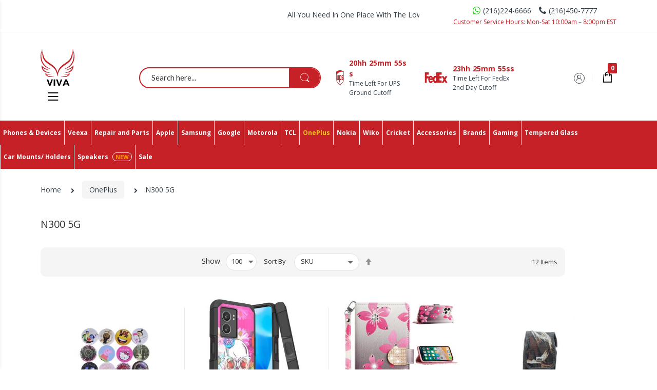

--- FILE ---
content_type: text/html; charset=UTF-8
request_url: https://www.vivawirelessusa.com/oneplus/n300-5g.html
body_size: 47126
content:
 <!doctype html> <html class="ltr" lang="en"><head ><script> var LOCALE = 'en\u002DUS'; var BASE_URL = 'https\u003A\u002F\u002Fwww.vivawirelessusa.com\u002F'; var require = { 'baseUrl': 'https\u003A\u002F\u002Fwww.vivawirelessusa.com\u002Fstatic\u002Fversion1768753577\u002Ffrontend\u002FAlothemes\u002Felectro3s\u002Fen_US' };</script> <meta charset="utf-8"/>
<meta name="title" content="N300 5G - OnePlus"/>
<meta name="description" content="Default Description"/>
<meta name="keywords" content="Phone Accessories, Viva Wireless"/>
<meta name="robots" content="INDEX,FOLLOW"/>
<meta name="viewport" content="width=device-width, initial-scale=1, maximum-scale=1.0, user-scalable=no"/>
<meta name="format-detection" content="telephone=no"/>
<title>N300 5G - OnePlus</title>
<link  rel="stylesheet" type="text/css"  media="all" href="https://www.vivawirelessusa.com/static/version1768753577/_cache/merged/42c8cd7208aa272b9163c15e25c541be.min.css" />
<link  rel="stylesheet" type="text/css"  media="screen and (min-width: 768px)" href="https://www.vivawirelessusa.com/static/version1768753577/frontend/Alothemes/electro3s/en_US/css/styles-l.min.css" />
<link  rel="stylesheet" type="text/css"  media="print" href="https://www.vivawirelessusa.com/static/version1768753577/frontend/Alothemes/electro3s/en_US/css/print.min.css" />
<script  type="text/javascript"  src="https://www.vivawirelessusa.com/static/version1768753577/_cache/merged/e53cf5847ffe30380835aaf628615a80.min.js"></script>
<link  rel="icon" type="image/x-icon" href="https://cdn.vivawirelessusa.com/media/favicon/stores/68/Fav_icon.png" />
<link  rel="shortcut icon" type="image/x-icon" href="https://cdn.vivawirelessusa.com/media/favicon/stores/68/Fav_icon.png" />
   <script type="text/x-magento-init">
        {
            "*": {
                "Magento_PageCache/js/form-key-provider": {
                    "isPaginationCacheEnabled":
                        0                }
            }
        }</script> <link rel="preload" as="style" onload="this.rel = 'stylesheet'" media="all" href="https://www.vivawirelessusa.com/static/version1768753577/_cache/merged/stores/68/alothemes_custom.css" /><link rel="preload" as="style" onload="this.rel = 'stylesheet'" href="//fonts.googleapis.com/css?family=Open+Sans&subset=cyrillic,cyrillic-ext,greek,greek-ext,latin-ext,vietnamese" media="all" />
 <div class="preloading"><div class="loading"></div></div><script type="text/javascript">
	var Themecfg 				= {"rtl":{"enabled":"0"},"preload":{"loading_body":"0","loading_img":"1"},"widescreen":{"enabled":"1"},"newsletter":{"enabled":"0","firstOnly":"0","timeDelay":"2000","autoClose":"0","timeClose":"10000","width":"880","height":"450","overlayColor":"#353535","background_color":"#ffffff","background_image":"default\/popup-newleter.jpg"},"css":{"merge_css_files":"1"},"list":{"mobile":"1","portrait":"2","landscape":"2","tablet":"3","desktop":"2","visible":"3","padding":"15"},"extra_css":{"style":".form-edit-account .field {\r\n    width: calc(50% - 20px);\r\n}\r\n\r\n.form-edit-account .info {\r\n    display: flex;\r\n    flex-wrap: wrap;\r\n    column-gap: 20px;\r\n    justify-content: space-between;\r\n}\r\n\r\n.form-edit-account .info br {\r\n    display: none;\r\n}\r\n\r\n.form-edit-account .actions-toolbar {\r\n    margin-top: 20px;\r\n}\r\n.form-edit-account .fieldset.password .field {\r\n    float: left;\r\n}\r\n.form-edit-account .fieldset.password .field:nth-child(odd) {\r\n    margin-right: 20px;\r\n}\r\n.form-edit-account .fieldset.password .field:nth-child(even) {\r\n    margin-left: 20px;\r\n}\r\n.form-edit-account fieldset.fieldset.password {\r\n    margin-top: 30px;\r\n}\r\n@media (max-width: 767px) {\r\n    .form-edit-account .fieldset.password .field:nth-child(even),\r\n    .form-edit-account .fieldset.password .field:nth-child(odd) {margin-left: 0; margin-right: 0;}\r\n    .form-edit-account .field {width: 100%;}\r\n}\r\n\r\n#creditkey_marketing > div:first-child {\r\n    margin-top: 20px;\r\n}\r\n#creditkey_marketing #creditkey-pdp-iframe {max-height: 30px !important}\r\n.category-item.dropdown .submenu {\r\n    max-height: 60vh;\r\n}\r\n.category-item.dropdown .submenu::-webkit-scrollbar {\r\n    height: 6px;\r\n    width: 3px; \/* width of the entire scrollbar *\/\r\n  }\r\n  .category-item.dropdown .submenu::-webkit-scrollbar-track {\r\n    background: rgb(203, 203, 203); \/* color of the tracking area *\/\r\n    border-radius: 20px; \/* roundness of the scroll thumb *\/\r\n  }\r\n  .category-item.dropdown .submenu::-webkit-scrollbar-thumb {\r\n    background-color: #c52127; \/* color of the scroll thumb *\/\r\n    border-radius: 20px; \/* roundness of the scroll thumb *\/\r\n    border: 10px solid #c52127; \/* creates padding around scroll thumb *\/\r\n  }\r\n\r\n.product-social-links{\r\n     padding-top: 0px; \r\n}\r\n\r\n.product-info-main .product.attribute ul li {\r\n    font-size: 14px !important;\r\n    color:  #000 !important;\r\n}"},"general":{"baseUrl":"https:\/\/www.vivawirelessusa.com\/"}};
	var alo_timer_layout 		= '<div class="timer-box"><span class="number day">%%D%%</span><span class="title">Days</span></div><div class="timer-box"><span class="number hour">%%H%%</span><span class="title">Hrs</span></div><div class="timer-box"><span class="number min">%%M%%</span><span class="title">Mins</span></div><div class="timer-box"><span class="number sec">%%S%%</span><span class="title">Secs</span></div>';
	var alo_timer_layoutcaption = '<div class="timer-box"><span class="number day">%%D%%</span><span class="title">Days</span></div><div class="timer-box"><span class="number hour">%%H%%</span><span class="title">Hrs</span></div><div class="timer-box"><span class="number min">%%M%%</span><span class="title">Mins</span></div><div class="timer-box"><span class="number sec">%%S%%</span><span class="title">Secs</span></div>';
	var alo_timer_timeout 		= '<span class="timeout">Time out!</span>';</script><script type="text/x-magento-init">{"body": {"alothemes": {}}}</script><script type="text/javascript">require(['jquery','slick','magicproduct']);</script> <style>.tocompare, .towishlist, .catalog-category-view .column.main .product-reviews-summary, .products.wrapper.grid .product-items .swatch-attribute:not(.color), .products.wrapper.grid .product-items .swatch-attribute.color{display:none}</style> <script type="text/javascript">
require([
    'jquery'
], function ($) {
    var body    = $('body');
    var layout = 'page-layout-1column';
    if(!body.hasClass(layout)){
        body.removeClass (function (index, css) {
           return (css.match (/(^|\s)page-layout-\S+/g) || []).join(' ');
        });
        body.addClass(layout);
    }
    if(layout == "page-layout-1column"){
        $(".columns > .sidebar").remove();
    }
});</script></head><body data-container="body" data-mage-init='{"loaderAjax": {}, "loader": { "icon": "https://www.vivawirelessusa.com/static/version1768753577/frontend/Alothemes/electro3s/en_US/images/loader-2.gif"}}' id="html-body" class="page-with-filter widescreen page-products categorypath-oneplus-n300-5g category-n300-5g catalog-category-view page-layout-2columns-left">        <script type="text/x-magento-init">
    {
        "*": {
            "Magento_PageBuilder/js/widget-initializer": {
                "config": {"[data-content-type=\"slider\"][data-appearance=\"default\"]":{"Magento_PageBuilder\/js\/content-type\/slider\/appearance\/default\/widget":false},"[data-content-type=\"map\"]":{"Magento_PageBuilder\/js\/content-type\/map\/appearance\/default\/widget":false},"[data-content-type=\"row\"]":{"Magento_PageBuilder\/js\/content-type\/row\/appearance\/default\/widget":false},"[data-content-type=\"tabs\"]":{"Magento_PageBuilder\/js\/content-type\/tabs\/appearance\/default\/widget":false},"[data-content-type=\"slide\"]":{"Magento_PageBuilder\/js\/content-type\/slide\/appearance\/default\/widget":{"buttonSelector":".pagebuilder-slide-button","showOverlay":"hover","dataRole":"slide"}},"[data-content-type=\"banner\"]":{"Magento_PageBuilder\/js\/content-type\/banner\/appearance\/default\/widget":{"buttonSelector":".pagebuilder-banner-button","showOverlay":"hover","dataRole":"banner"}},"[data-content-type=\"buttons\"]":{"Magento_PageBuilder\/js\/content-type\/buttons\/appearance\/inline\/widget":false},"[data-content-type=\"products\"][data-appearance=\"carousel\"]":{"Magento_PageBuilder\/js\/content-type\/products\/appearance\/carousel\/widget":false}},
                "breakpoints": {"desktop":{"label":"Desktop","stage":true,"default":true,"class":"desktop-switcher","icon":"Magento_PageBuilder::css\/images\/switcher\/switcher-desktop.svg","conditions":{"min-width":"1024px"},"options":{"products":{"default":{"slidesToShow":"5"}}}},"tablet":{"conditions":{"max-width":"1024px","min-width":"768px"},"options":{"products":{"default":{"slidesToShow":"4"},"continuous":{"slidesToShow":"3"}}}},"mobile":{"label":"Mobile","stage":true,"class":"mobile-switcher","icon":"Magento_PageBuilder::css\/images\/switcher\/switcher-mobile.svg","media":"only screen and (max-width: 768px)","conditions":{"max-width":"768px","min-width":"640px"},"options":{"products":{"default":{"slidesToShow":"3"}}}},"mobile-small":{"conditions":{"max-width":"640px"},"options":{"products":{"default":{"slidesToShow":"2"},"continuous":{"slidesToShow":"1"}}}}}            }
        }
    }</script>  <div class="cookie-status-message" id="cookie-status">The store will not work correctly when cookies are disabled.</div> <script type="text&#x2F;javascript">document.querySelector("#cookie-status").style.display = "none";</script> <script type="text/x-magento-init">
    {
        "*": {
            "cookieStatus": {}
        }
    }</script> <script type="text/x-magento-init">
    {
        "*": {
            "mage/cookies": {
                "expires": null,
                "path": "\u002F",
                "domain": ".www.vivawirelessusa.com",
                "secure": false,
                "lifetime": "86400"
            }
        }
    }</script>  <noscript><div class="message global noscript"><div class="content"><p><strong>JavaScript seems to be disabled in your browser.</strong> <span> For the best experience on our site, be sure to turn on Javascript in your browser.</span></p></div></div></noscript>    <script> window.cookiesConfig = window.cookiesConfig || {}; window.cookiesConfig.secure = false; </script> <script>    require.config({
        map: {
            '*': {
                wysiwygAdapter: 'mage/adminhtml/wysiwyg/tiny_mce/tinymce5Adapter'
            }
        }
    });</script>  <script>
    require.config({
        paths: {
            googleMaps: 'https\u003A\u002F\u002Fmaps.googleapis.com\u002Fmaps\u002Fapi\u002Fjs\u003Fv\u003D3\u0026key\u003D'
        },
        config: {
            'Magento_PageBuilder/js/utils/map': {
                style: ''
            },
            'Magento_PageBuilder/js/content-type/map/preview': {
                apiKey: '',
                apiKeyErrorMessage: 'You\u0020must\u0020provide\u0020a\u0020valid\u0020\u003Ca\u0020href\u003D\u0027https\u003A\u002F\u002Fwww.vivawirelessusa.com\u002Fadminhtml\u002Fsystem_config\u002Fedit\u002Fsection\u002Fcms\u002F\u0023cms_pagebuilder\u0027\u0020target\u003D\u0027_blank\u0027\u003EGoogle\u0020Maps\u0020API\u0020key\u003C\u002Fa\u003E\u0020to\u0020use\u0020a\u0020map.'
            },
            'Magento_PageBuilder/js/form/element/map': {
                apiKey: '',
                apiKeyErrorMessage: 'You\u0020must\u0020provide\u0020a\u0020valid\u0020\u003Ca\u0020href\u003D\u0027https\u003A\u002F\u002Fwww.vivawirelessusa.com\u002Fadminhtml\u002Fsystem_config\u002Fedit\u002Fsection\u002Fcms\u002F\u0023cms_pagebuilder\u0027\u0020target\u003D\u0027_blank\u0027\u003EGoogle\u0020Maps\u0020API\u0020key\u003C\u002Fa\u003E\u0020to\u0020use\u0020a\u0020map.'
            },
        }
    });</script> <script>
    require.config({
        shim: {
            'Magento_PageBuilder/js/utils/map': {
                deps: ['googleMaps']
            }
        }
    });</script><div class="page-wrapper">  <link href="//fonts.googleapis.com/css?family=Montserrat:100,100i,200,200i,300,300i,400,400i,500,500i,600,600i,700,700i,800,800i,900,900i" rel="stylesheet"><link href="//fonts.googleapis.com/css?family=Lato:100,100i,300,300i,400,400i,700,700i,900,900i&subset=latin-ext" rel="stylesheet"><link href="//fonts.googleapis.com/css?family=Open+Sans:300,300i,400,400i,600,600i,700,700i,800,800i&display=swap" rel="stylesheet"><header class="page-header alothemes"><div class="header"><div class="header-top"><div class="container"><div class="row text-lg-start py-3"><!-- Welcome Top (Hidden on Small Screens) --><div class="col-12 col-md-6 col-lg-4 d-none d-md-flex justify-content-start"><div class="welcometop"> <div class="welcome greet welcome-msg" data-bind="scope: 'customer'"><!-- ko if: customer().fullname --><span class="welcome-title" data-bind="text: new String('Welcome, %1!').replace('%1', customer().firstname)"></span> <!-- /ko --><!-- ko ifnot: customer().fullname --><span data-bind="html:'Welcome to Viva Wireless'"></span> <!-- /ko --></div><script type="text/x-magento-init">
{
	"*": {
		"Magento_Ui/js/core/app": {
			"components": {
				"customer": {
					"component": "Magento_Customer/js/view/customer"
				}
			}
		}
	}
}</script></div></div><!-- Marquee Text (Hidden on Small Screens) --><div class="col-12 col-md-6 col-lg-4 d-none d-md-flex justify-content-center align-items-center"><div data-content-type="html" data-appearance="default" data-element="main" data-decoded="true"><marquee  direction="left" scrollamount="10">
	                                All You Need In One Place With The Lowest Prices On The Market.
	                                </marquee></div></div><!-- Contact Info (Always Visible, Centered on Small Screens) --><div class="col-12 col-md-12 col-lg-4 d-flex justify-content-center justify-content-lg-end"><div class="phone"><div data-content-type="html" data-appearance="default" data-element="main" data-decoded="true"><div class="text-center"> <div class="p1  d-flex align-items-center justify-content-center"><i class="fa fa-whatsapp mr-2" aria-hidden="true" style="color:#25D31B;font-size:18px;"></i> <div>(216)224-6666</div> <i class="fa fa-phone ml-4 mr-2" aria-hidden="true" style="font-size:18px"></i>  <div>(216)450-7777</div> </div>
	                            <span class="p2" style="color: #C52127; font-size:12px">Customer Service Hours:&nbsp;Mon-Sat 10:00am – 8:00pm EST</span>
	                            </div></div></div></div></div></div></div><div class="header-content menu-mobile"><div class="container"><div class="row"><div class="col-7 col-md-9 col-lg-4 col-xl-2 d-flex justify-content-between align-items-center"><div class="container-logo"><div class="nav-toggle-mobile"><span data-action="toggle-nav" class="action nav-toggle"><span>Toggle Nav</span><i class="fa fa-bars"></i></span></div><div class="content-logo"><div class="header-logo">  <a class="logo" href="https://www.vivawirelessusa.com/" title="Viva Wireless"><img src="https://cdn.vivawirelessusa.com/media/logo/stores/68/viva-new-logo_2x.png" title="Viva&#x20;Wireless" alt="Viva&#x20;Wireless" width="170" height="41" /></a></div></div><div class="col-nav-vmenu">  <div class="vmagicmenu clearfix dSideBarMenu"><div class="block-title block-title-vmagicmenu v-title"><strong> <span class="vmagicmenu-subtitle">All Departments</span> <span class="icon-menu"><span></span> <span></span> <span></span></span></strong></div><ul class="nav-desktop vmagicmenu-narrow clearfix"> <li class="level0 category-item level-top cat nav-1 "><a class="level-top" href="https://www.vivawirelessusa.com/phones.html" onclick="nextSpanClick(this);"><span>Phones & Devices </span><span class="boder-menu"></span></a></li>
<li class="level0 category-item level-top cat nav-2 "><a class="level-top" href="https://www.vivawirelessusa.com/veexa.html" onclick="nextSpanClick(this);"><span>Veexa</span><span class="boder-menu"></span></a></li>
<li class="level0 category-item level-top cat nav-3  hasChild parent"><a class="level-top" href="#" onclick="nextSpanClick(this);"><span>Repair and Parts</span><span class="boder-menu"></span></a><div class="level-top-mega"><div class="content-mega"><div class="content-mega-horizontal"><ul class="level0 category-item mage-column cat-mega"><li class="children level1 category-item nav-3-1 "><a href="javascript:;"onclick="nextSpanClick(this);"><span>Apple</span></a><ul class="level1 submenu"><li class="level2 hasChild parent nav-3-1-1 category-item "><a href="javascript:;"onclick="nextSpanClick(this);"><span>iPhone</span></a>
<ul class="level2 submenu"><li class="level3 nav-3-1-1 category-item  child-scroll-effect"><a href="https://www.vivawirelessusa.com/repair-and-parts/apple/iphone/iphone-17-pro-max.html"><span>iPhone 17 Pro Max<span class="cat_label new" rel=new></span></span></a>
</li><li class="level3 nav-3-1-2 category-item  child-scroll-effect"><a href="https://www.vivawirelessusa.com/repair-and-parts/apple/iphone/iphone-17-pro.html"><span>iPhone 17 Pro<span class="cat_label new" rel=new></span></span></a>
</li><li class="level3 nav-3-1-3 category-item  child-scroll-effect"><a href="https://www.vivawirelessusa.com/repair-and-parts/apple/iphone/iphone-17-air.html"><span>iPhone 17 Air</span></a>
</li><li class="level3 nav-3-1-4 category-item  child-scroll-effect"><a href="https://www.vivawirelessusa.com/repair-and-parts/apple/iphone/iphone-17.html"><span>iPhone 17</span></a>
</li><li class="level3 nav-3-1-5 category-item  child-scroll-effect"><a href="https://www.vivawirelessusa.com/repair-and-parts/apple/iphone/iphone-16-pro-max.html"><span>iPhone 16 Pro Max</span></a>
</li><li class="level3 nav-3-1-6 category-item  child-scroll-effect"><a href="https://www.vivawirelessusa.com/repair-and-parts/apple/iphone/iphone-16-pro.html"><span>iPhone 16 Pro</span></a>
</li><li class="level3 nav-3-1-7 category-item  child-scroll-effect"><a href="https://www.vivawirelessusa.com/repair-and-parts/apple/iphone/iphone-16-plus.html"><span>iPhone 16 Plus</span></a>
</li><li class="level3 nav-3-1-8 category-item  child-scroll-effect"><a href="https://www.vivawirelessusa.com/repair-and-parts/apple/iphone/16e.html"><span>iPhone 16e</span></a>
</li><li class="level3 nav-3-1-9 category-item  child-scroll-effect"><a href="https://www.vivawirelessusa.com/repair-and-parts/apple/iphone/iphone-16.html"><span>iPhone 16</span></a>
</li><li class="level3 nav-3-1-10 category-item  child-scroll-effect"><a href="https://www.vivawirelessusa.com/repair-and-parts/apple/iphone/iphone-15-pro-max.html"><span>iPhone 15 Pro Max</span></a>
</li><li class="level3 nav-3-1-11 category-item  child-scroll-effect"><a href="https://www.vivawirelessusa.com/repair-and-parts/apple/iphone/iphone-15-pro.html"><span>iPhone 15 Pro</span></a>
</li><li class="level3 nav-3-1-12 category-item  child-scroll-effect"><a href="https://www.vivawirelessusa.com/repair-and-parts/apple/iphone/iphone-15-plus.html"><span>iPhone 15 Plus</span></a>
</li><li class="level3 nav-3-1-13 category-item  child-scroll-effect"><a href="https://www.vivawirelessusa.com/repair-and-parts/apple/iphone/iphone-15.html"><span>iPhone 15</span></a>
</li><li class="level3 nav-3-1-14 category-item  child-scroll-effect"><a href="https://www.vivawirelessusa.com/repair-and-parts/apple/iphone/iphone-14-pro-max.html"><span>iPhone 14 Pro Max</span></a>
</li><li class="level3 nav-3-1-15 category-item  child-scroll-effect"><a href="https://www.vivawirelessusa.com/repair-and-parts/apple/iphone/iphone-14-pro.html"><span>iPhone 14 Pro</span></a>
</li><li class="level3 nav-3-1-16 category-item  child-scroll-effect"><a href="https://www.vivawirelessusa.com/repair-and-parts/apple/iphone/iphone-14-plus.html"><span>iPhone 14 Plus</span></a>
</li><li class="level3 nav-3-1-17 category-item  child-scroll-effect"><a href="https://www.vivawirelessusa.com/repair-and-parts/apple/iphone/iphone-14.html"><span>iPhone 14</span></a>
</li><li class="level3 nav-3-1-18 category-item  child-scroll-effect"><a href="https://www.vivawirelessusa.com/repair-and-parts/apple/iphone/iphone-13-pro-max.html"><span>iPhone 13 Pro Max</span></a>
</li><li class="level3 nav-3-1-19 category-item  child-scroll-effect"><a href="https://www.vivawirelessusa.com/repair-and-parts/apple/iphone/iphone-13-pro.html"><span>iPhone 13 Pro</span></a>
</li><li class="level3 nav-3-1-20 category-item  child-scroll-effect"><a href="https://www.vivawirelessusa.com/repair-and-parts/apple/iphone/iphone-13.html"><span>iPhone 13</span></a>
</li><li class="level3 nav-3-1-21 category-item  child-scroll-effect"><a href="https://www.vivawirelessusa.com/repair-and-parts/apple/iphone/iphone-13-mini.html"><span>iPhone 13 Mini</span></a>
</li><li class="level3 nav-3-1-22 category-item  child-scroll-effect"><a href="https://www.vivawirelessusa.com/repair-and-parts/apple/iphone/iphone-se-2022.html"><span>iPhone SE (2022)</span></a>
</li><li class="level3 nav-3-1-23 category-item  child-scroll-effect"><a href="https://www.vivawirelessusa.com/repair-and-parts/apple/iphone/iphone-12-pro-max.html"><span>iPhone 12 Pro Max </span></a>
</li><li class="level3 nav-3-1-24 category-item  child-scroll-effect"><a href="https://www.vivawirelessusa.com/repair-and-parts/apple/iphone/iphone-12-pro.html"><span>iPhone 12 Pro</span></a>
</li><li class="level3 nav-3-1-25 category-item  child-scroll-effect"><a href="https://www.vivawirelessusa.com/repair-and-parts/apple/iphone/iphone-12.html"><span>iPhone 12</span></a>
</li><li class="level3 nav-3-1-26 category-item  child-scroll-effect"><a href="https://www.vivawirelessusa.com/repair-and-parts/apple/iphone/iphone-12-mini.html"><span>iPhone 12 Mini</span></a>
</li><li class="level3 nav-3-1-27 category-item  child-scroll-effect"><a href="https://www.vivawirelessusa.com/repair-and-parts/apple/iphone/iphone-11-pro-max-6-5.html"><span>iPhone 11 Pro max</span></a>
</li><li class="level3 nav-3-1-28 category-item  child-scroll-effect"><a href="https://www.vivawirelessusa.com/repair-and-parts/apple/iphone/iphone-11-pro.html"><span>iPhone 11 Pro</span></a>
</li><li class="level3 nav-3-1-29 category-item  child-scroll-effect"><a href="https://www.vivawirelessusa.com/repair-and-parts/apple/iphone/iphone-11.html"><span>iPhone 11</span></a>
</li><li class="level3 nav-3-1-30 category-item  child-scroll-effect"><a href="https://www.vivawirelessusa.com/repair-and-parts/apple/iphone/iphone-xs-max.html"><span>iPhone Xs Max</span></a>
</li><li class="level3 nav-3-1-31 category-item  child-scroll-effect"><a href="https://www.vivawirelessusa.com/repair-and-parts/apple/iphone/iphone-xs.html"><span>iPhone XS</span></a>
</li><li class="level3 nav-3-1-32 category-item  child-scroll-effect"><a href="https://www.vivawirelessusa.com/repair-and-parts/apple/iphone/iphone-xr.html"><span>iPhone Xr</span></a>
</li><li class="level3 nav-3-1-33 category-item  child-scroll-effect"><a href="https://www.vivawirelessusa.com/repair-and-parts/apple/iphone/iphone-x.html"><span>iPhone X</span></a>
</li><li class="level3 nav-3-1-34 category-item  child-scroll-effect"><a href="https://www.vivawirelessusa.com/repair-and-parts/apple/iphone/iphone-se-2nd-gen.html"><span>iPhone SE (2020)</span></a>
</li><li class="level3 nav-3-1-35 category-item  child-scroll-effect"><a href="https://www.vivawirelessusa.com/repair-and-parts/apple/iphone/iphone-8-plus.html"><span>iPhone 8 Plus</span></a>
</li><li class="level3 nav-3-1-36 category-item  child-scroll-effect"><a href="https://www.vivawirelessusa.com/repair-and-parts/apple/iphone/iphone-8.html"><span>iPhone 8</span></a>
</li><li class="level3 nav-3-1-37 category-item  child-scroll-effect"><a href="https://www.vivawirelessusa.com/repair-and-parts/apple/iphone/iphone-7-plus.html"><span>iPhone 7 Plus</span></a>
</li><li class="level3 nav-3-1-38 category-item  child-scroll-effect"><a href="https://www.vivawirelessusa.com/repair-and-parts/apple/iphone/iphone-7.html"><span>iPhone 7</span></a>
</li><li class="level3 nav-3-1-39 category-item  child-scroll-effect"><a href="https://www.vivawirelessusa.com/repair-and-parts/apple/iphone/iphone-6s-plus.html"><span>iPhone 6S Plus</span></a>
</li><li class="level3 nav-3-1-40 category-item  child-scroll-effect"><a href="https://www.vivawirelessusa.com/repair-and-parts/apple/iphone/iphone-6s.html"><span>iPhone 6S</span></a>
</li><li class="level3 nav-3-1-41 category-item  child-scroll-effect"><a href="https://www.vivawirelessusa.com/repair-and-parts/apple/iphone/iphone-6-plus.html"><span>iPhone 6 Plus</span></a>
</li><li class="level3 nav-3-1-42 category-item  child-scroll-effect"><a href="https://www.vivawirelessusa.com/repair-and-parts/apple/iphone/iphone-6g.html"><span>iPhone 6G</span></a>
</li></ul></li><li class="level2 hasChild parent nav-3-1-2 category-item "><a href="javascript:;"onclick="nextSpanClick(this);"><span>iPad</span></a>
<ul class="level2 submenu"><li class="level3 nav-3-1-1 category-item  child-scroll-effect"><a href="https://www.vivawirelessusa.com/repair-and-parts/apple/ipad/ipad-pro-6th-gen-2022.html"><span>iPad Pro 12.9 6th Gen (2022)</span></a>
</li><li class="level3 nav-3-1-2 category-item  child-scroll-effect"><a href="https://www.vivawirelessusa.com/repair-and-parts/apple/ipad/ipad-pro-1291.html"><span>iPad Pro 12.9 5th Gen (2021)</span></a>
</li><li class="level3 nav-3-1-3 category-item  child-scroll-effect"><a href="https://www.vivawirelessusa.com/repair-and-parts/apple/ipad/ipad-pro-12-9-4th-gen-2020.html"><span>iPad Pro 12.9 4th Gen (2020)</span></a>
</li><li class="level3 nav-3-1-4 category-item  child-scroll-effect"><a href="https://www.vivawirelessusa.com/repair-and-parts/apple/ipad/ipad-pro-12-9-3rd-gen-2018.html"><span>iPad Pro 12.9 3rd Gen (2018)</span></a>
</li><li class="level3 nav-3-1-5 category-item  child-scroll-effect"><a href="https://www.vivawirelessusa.com/repair-and-parts/apple/ipad/ipad-pro-12-9-2nd-gen-2017.html"><span>iPad Pro 12.9 2nd Gen (2017)</span></a>
</li><li class="level3 nav-3-1-6 category-item  child-scroll-effect"><a href="https://www.vivawirelessusa.com/repair-and-parts/apple/ipad/ipad-pro-12-9-1st-gen-2015.html"><span>iPad Pro 12.9 1st Gen (2015)</span></a>
</li><li class="level3 nav-3-1-7 category-item  child-scroll-effect"><a href="https://www.vivawirelessusa.com/repair-and-parts/apple/ipad/ipad-pro-11-3rd-gen-2021.html"><span>iPad Pro 11 3rd Gen (2021) / 4th Gen (2022)</span></a>
</li><li class="level3 nav-3-1-8 category-item  child-scroll-effect"><a href="https://www.vivawirelessusa.com/repair-and-parts/apple/ipad/ipad-pro-11-2nd-gen-2020.html"><span>iPad Pro 11 2nd Gen (2020)</span></a>
</li><li class="level3 nav-3-1-9 category-item  child-scroll-effect"><a href="https://www.vivawirelessusa.com/repair-and-parts/apple/ipad/ipad-pro-11-1st-gen-2018.html"><span>iPad Pro 11 1st Gen (2018)</span></a>
</li><li class="level3 nav-3-1-10 category-item  child-scroll-effect"><a href="https://www.vivawirelessusa.com/repair-and-parts/apple/ipad/ipad-pro-1055.html"><span>iPad Pro 10.5</span></a>
</li><li class="level3 nav-3-1-11 category-item  child-scroll-effect"><a href="https://www.vivawirelessusa.com/repair-and-parts/apple/ipad/ipad-pro-9-7.html"><span>iPad Pro 9.7</span></a>
</li><li class="level3 nav-3-1-12 category-item  child-scroll-effect"><a href="https://www.vivawirelessusa.com/repair-and-parts/apple/ipad/ipad-10.html"><span>iPad 10 (2022) /iPad 11 (2025)</span></a>
</li><li class="level3 nav-3-1-13 category-item  child-scroll-effect"><a href="https://www.vivawirelessusa.com/repair-and-parts/apple/ipad/ipad-9-2021.html"><span>iPad 9 (2021)</span></a>
</li><li class="level3 nav-3-1-14 category-item  child-scroll-effect"><a href="https://www.vivawirelessusa.com/repair-and-parts/apple/ipad/ipad-8-2020.html"><span>iPad 8 (2020)</span></a>
</li><li class="level3 nav-3-1-15 category-item  child-scroll-effect"><a href="https://www.vivawirelessusa.com/repair-and-parts/apple/ipad/ipad-7-8-9.html"><span>iPad 7 (2019)</span></a>
</li><li class="level3 nav-3-1-16 category-item  child-scroll-effect"><a href="https://www.vivawirelessusa.com/repair-and-parts/apple/ipad/ipad-6-2018.html"><span>iPad 6 (2018)</span></a>
</li><li class="level3 nav-3-1-17 category-item  child-scroll-effect"><a href="https://www.vivawirelessusa.com/repair-and-parts/apple/ipad/ipad-5-air-1.html"><span>iPad 5 (2017)</span></a>
</li><li class="level3 nav-3-1-18 category-item  child-scroll-effect"><a href="https://www.vivawirelessusa.com/repair-and-parts/apple/ipad/ipad-4.html"><span>iPad 4</span></a>
</li><li class="level3 nav-3-1-19 category-item  child-scroll-effect"><a href="https://www.vivawirelessusa.com/repair-and-parts/apple/ipad/ipad-3.html"><span>iPad 3</span></a>
</li><li class="level3 nav-3-1-20 category-item  child-scroll-effect"><a href="https://www.vivawirelessusa.com/repair-and-parts/apple/ipad/ipad-2.html"><span>iPad 2</span></a>
</li><li class="level3 nav-3-1-21 category-item  child-scroll-effect"><a href="https://www.vivawirelessusa.com/repair-and-parts/apple/ipad/ipad-air-13-2025.html"><span>iPad Air 13 (2024/2025)</span></a>
</li><li class="level3 nav-3-1-22 category-item  child-scroll-effect"><a href="https://www.vivawirelessusa.com/repair-and-parts/apple/ipad/ipad-air-11-2024-2025.html"><span>iPad Air 11 (2024/2025)</span></a>
</li><li class="level3 nav-3-1-23 category-item  child-scroll-effect"><a href="https://www.vivawirelessusa.com/repair-and-parts/apple/ipad/ipad-air-5.html"><span>iPad Air 5 (2022)</span></a>
</li><li class="level3 nav-3-1-24 category-item  child-scroll-effect"><a href="https://www.vivawirelessusa.com/repair-and-parts/apple/ipad/ipad-air-4.html"><span>iPad Air 4 (2022)</span></a>
</li><li class="level3 nav-3-1-25 category-item  child-scroll-effect"><a href="https://www.vivawirelessusa.com/repair-and-parts/apple/ipad/ipad-air-3.html"><span>iPad Air 3 (2019)</span></a>
</li><li class="level3 nav-3-1-26 category-item  child-scroll-effect"><a href="https://www.vivawirelessusa.com/repair-and-parts/apple/ipad/ipad-air-2.html"><span>iPad Air 2</span></a>
</li><li class="level3 nav-3-1-27 category-item  child-scroll-effect"><a href="https://www.vivawirelessusa.com/repair-and-parts/apple/ipad/ipad-air-1.html"><span>iPad Air 1</span></a>
</li><li class="level3 nav-3-1-28 category-item  child-scroll-effect"><a href="https://www.vivawirelessusa.com/repair-and-parts/apple/ipad/ipad-mini-6.html"><span>iPad Mini 6 (2021)</span></a>
</li><li class="level3 nav-3-1-29 category-item  child-scroll-effect"><a href="https://www.vivawirelessusa.com/repair-and-parts/apple/ipad/ipad-mini-5.html"><span>iPad Mini 5 (2019)</span></a>
</li><li class="level3 nav-3-1-30 category-item  child-scroll-effect"><a href="https://www.vivawirelessusa.com/repair-and-parts/apple/ipad/ipad-mini-4.html"><span>iPad Mini 4</span></a>
</li><li class="level3 nav-3-1-31 category-item  child-scroll-effect"><a href="https://www.vivawirelessusa.com/repair-and-parts/apple/ipad/ipad-mini-3.html"><span>iPad Mini 3</span></a>
</li><li class="level3 nav-3-1-32 category-item  child-scroll-effect"><a href="https://www.vivawirelessusa.com/repair-and-parts/apple/ipad/ipad-mini-2.html"><span>iPad Mini 2</span></a>
</li><li class="level3 nav-3-1-33 category-item  child-scroll-effect"><a href="https://www.vivawirelessusa.com/repair-and-parts/apple/ipad/ipad-mini-1-2.html"><span>iPad Mini 1</span></a>
</li></ul></li><li class="level2 hasChild parent nav-3-1-3 category-item "><a href="javascript:;"onclick="nextSpanClick(this);"><span>Watch</span></a>
<ul class="level2 submenu"><li class="level3 nav-3-1-1 category-item  child-scroll-effect"><a href="https://www.vivawirelessusa.com/repair-and-parts/apple/watch/watch-ultra-49mm.html"><span>Series Ultra (1st Gen) (49MM)</span></a>
</li><li class="level3 nav-3-1-2 category-item  child-scroll-effect"><a href="https://www.vivawirelessusa.com/repair-and-parts/apple/watch/watch-8th-gen-45mm.html"><span>Series 8 (45MM)</span></a>
</li><li class="level3 nav-3-1-3 category-item  child-scroll-effect"><a href="https://www.vivawirelessusa.com/repair-and-parts/apple/watch/watch-8th-gen-41mm.html"><span>Series 8 (41MM)</span></a>
</li><li class="level3 nav-3-1-4 category-item  child-scroll-effect"><a href="https://www.vivawirelessusa.com/repair-and-parts/apple/watch/watch-se-2022-44mm.html"><span>Series SE (2nd) (44MM)</span></a>
</li><li class="level3 nav-3-1-5 category-item  child-scroll-effect"><a href="https://www.vivawirelessusa.com/repair-and-parts/apple/watch/watch-se-2022-40mm.html"><span>Series SE (2nd) (40MM)</span></a>
</li><li class="level3 nav-3-1-6 category-item  child-scroll-effect"><a href="https://www.vivawirelessusa.com/repair-and-parts/apple/watch/watch-7th-gen-45mm.html"><span>Series 7 (45MM)</span></a>
</li><li class="level3 nav-3-1-7 category-item  child-scroll-effect"><a href="https://www.vivawirelessusa.com/repair-and-parts/apple/watch/watch-7th-gen-41mm.html"><span>Series 7 (41MM)</span></a>
</li><li class="level3 nav-3-1-8 category-item  child-scroll-effect"><a href="https://www.vivawirelessusa.com/repair-and-parts/apple/watch/watch-6th-gen-44mm.html"><span>Series 6 (44MM)</span></a>
</li><li class="level3 nav-3-1-9 category-item  child-scroll-effect"><a href="https://www.vivawirelessusa.com/repair-and-parts/apple/watch/watch-6th-gen-40mm.html"><span>Series 6 (40MM)</span></a>
</li><li class="level3 nav-3-1-10 category-item  child-scroll-effect"><a href="https://www.vivawirelessusa.com/repair-and-parts/apple/watch/watch-5th-gen-44mm.html"><span>Series 5 (44MM)</span></a>
</li><li class="level3 nav-3-1-11 category-item  child-scroll-effect"><a href="https://www.vivawirelessusa.com/repair-and-parts/apple/watch/watch-5th-gen-40mm.html"><span>Series 5 (40MM)</span></a>
</li><li class="level3 nav-3-1-12 category-item  child-scroll-effect"><a href="https://www.vivawirelessusa.com/repair-and-parts/apple/watch/watch-4th-gen-40mm.html"><span>Series 4 (40MM)</span></a>
</li><li class="level3 nav-3-1-13 category-item  child-scroll-effect"><a href="https://www.vivawirelessusa.com/repair-and-parts/apple/watch/watch-4th-gen-44mm.html"><span>Series 4 (44MM)</span></a>
</li></ul></li></ul></li><li class="children level1 category-item nav-3-2 "><a href="javascript:;"onclick="nextSpanClick(this);"><span>Google</span></a><ul class="level1 submenu"><li class="level2 nav-3-2-1 category-item "><a href="https://www.vivawirelessusa.com/repair-and-parts/google/google-pixel-10-pro-xl.html"><span>Google Pixel 10 Pro Xl</span></a>
</li><li class="level2 nav-3-2-2 category-item "><a href="https://www.vivawirelessusa.com/repair-and-parts/google/google-pixel-10-pro.html"><span>Google Pixel 10 Pro</span></a>
</li><li class="level2 nav-3-2-3 category-item "><a href="https://www.vivawirelessusa.com/repair-and-parts/google/google-pixel-10.html"><span>Google Pixel 10</span></a>
</li><li class="level2 nav-3-2-4 category-item "><a href="https://www.vivawirelessusa.com/repair-and-parts/google/google-pixel-9-pro-xl.html"><span>Google Pixel 9 Pro XL</span></a>
</li><li class="level2 nav-3-2-5 category-item "><a href="https://www.vivawirelessusa.com/repair-and-parts/google/google-pixel-9-pro.html"><span>Google Pixel 9 Pro</span></a>
</li><li class="level2 nav-3-2-6 category-item "><a href="https://www.vivawirelessusa.com/repair-and-parts/google/google-pixel-9.html"><span>Google Pixel 9</span></a>
</li><li class="level2 nav-3-2-7 category-item "><a href="https://www.vivawirelessusa.com/repair-and-parts/google/google-pixel-8-pro.html"><span>Google Pixel 8 PRO</span></a>
</li><li class="level2 nav-3-2-8 category-item "><a href="https://www.vivawirelessusa.com/repair-and-parts/google/google-pixel-8.html"><span>Google Pixel 8</span></a>
</li><li class="level2 nav-3-2-9 category-item "><a href="https://www.vivawirelessusa.com/repair-and-parts/google/google-pixel-8a.html"><span>Google Pixel 8A</span></a>
</li><li class="level2 nav-3-2-10 category-item "><a href="https://www.vivawirelessusa.com/repair-and-parts/google/google-pixel-7-pro.html"><span>Google Pixel 7 PRO</span></a>
</li><li class="level2 nav-3-2-11 category-item "><a href="https://www.vivawirelessusa.com/repair-and-parts/google/google-pixel-7.html"><span>Google Pixel 7</span></a>
</li><li class="level2 nav-3-2-12 category-item "><a href="https://www.vivawirelessusa.com/repair-and-parts/google/google-pixel-6a.html"><span>Google Pixel 6A</span></a>
</li><li class="level2 nav-3-2-13 category-item "><a href="https://www.vivawirelessusa.com/repair-and-parts/google/google-pixel-6-pro.html"><span>Google Pixel 6 pro</span></a>
</li><li class="level2 nav-3-2-14 category-item "><a href="https://www.vivawirelessusa.com/repair-and-parts/google/google-pixel-6.html"><span>Google Pixel 6</span></a>
</li><li class="level2 nav-3-2-15 category-item "><a href="https://www.vivawirelessusa.com/repair-and-parts/google/google-pixel-5a.html"><span>Google Pixel 5A</span></a>
</li><li class="level2 nav-3-2-16 category-item "><a href="https://www.vivawirelessusa.com/repair-and-parts/google/google-pixel-5.html"><span>Google Pixel 5</span></a>
</li><li class="level2 nav-3-2-17 category-item "><a href="https://www.vivawirelessusa.com/repair-and-parts/google/google-pixel-4-5g.html"><span>Google Pixel 4 5G</span></a>
</li><li class="level2 nav-3-2-18 category-item "><a href="https://www.vivawirelessusa.com/repair-and-parts/google/google-pixel-4a.html"><span>Google Pixel 4A</span></a>
</li><li class="level2 nav-3-2-19 category-item "><a href="https://www.vivawirelessusa.com/repair-and-parts/google/google-pixel-4-xl.html"><span>Google Pixel 4 XL</span></a>
</li><li class="level2 nav-3-2-20 category-item "><a href="https://www.vivawirelessusa.com/repair-and-parts/google/google-pixel-4.html"><span>Google Pixel 4</span></a>
</li><li class="level2 nav-3-2-21 category-item "><a href="https://www.vivawirelessusa.com/repair-and-parts/google/google-pixel-3a.html"><span>Google Pixel 3A</span></a>
</li><li class="level2 nav-3-2-22 category-item "><a href="https://www.vivawirelessusa.com/repair-and-parts/google/google-pixel-3xl.html"><span>Google Pixel 3XL</span></a>
</li></ul></li><li class="children level1 category-item nav-3-3 "><a href="javascript:;"onclick="nextSpanClick(this);"><span>Samsung</span></a><ul class="level1 submenu"><li class="level2 hasChild parent nav-3-3-1 category-item "><a href="javascript:;"onclick="nextSpanClick(this);"><span>Samsung S Series</span></a>
<ul class="level2 submenu"><li class="level3 nav-3-3-1 category-item  child-scroll-effect"><a href="https://www.vivawirelessusa.com/repair-and-parts/samsung/sansung-s-series/samsung-s25-ultra.html"><span>Samsung S25 Ultra<span class="cat_label New" rel=New></span></span></a>
</li><li class="level3 nav-3-3-2 category-item  child-scroll-effect"><a href="https://www.vivawirelessusa.com/repair-and-parts/samsung/sansung-s-series/samsung-s25-plus.html"><span>Samsung S25 Plus<span class="cat_label NEW" rel=NEW></span></span></a>
</li><li class="level3 nav-3-3-3 category-item  child-scroll-effect"><a href="https://www.vivawirelessusa.com/repair-and-parts/samsung/sansung-s-series/samsung-s25.html"><span>Samsung S25<span class="cat_label new" rel=new></span></span></a>
</li><li class="level3 nav-3-3-4 category-item  child-scroll-effect"><a href="https://www.vivawirelessusa.com/repair-and-parts/samsung/sansung-s-series/samsung-s25-edge.html"><span>Samsung S25 Edge</span></a>
</li><li class="level3 nav-3-3-5 category-item  child-scroll-effect"><a href="https://www.vivawirelessusa.com/repair-and-parts/samsung/sansung-s-series/samsung-s24-fe.html"><span>Samsung S24 FE</span></a>
</li><li class="level3 nav-3-3-6 category-item  child-scroll-effect"><a href="https://www.vivawirelessusa.com/repair-and-parts/samsung/sansung-s-series/samsung-s24-ultra.html"><span>Samsung S24 Ultra</span></a>
</li><li class="level3 nav-3-3-7 category-item  child-scroll-effect"><a href="https://www.vivawirelessusa.com/repair-and-parts/samsung/sansung-s-series/samsung-s24-plus.html"><span>Samsung S24 Plus</span></a>
</li><li class="level3 nav-3-3-8 category-item  child-scroll-effect"><a href="https://www.vivawirelessusa.com/repair-and-parts/samsung/sansung-s-series/samsung-s24.html"><span>Samsung S24</span></a>
</li><li class="level3 nav-3-3-9 category-item  child-scroll-effect"><a href="https://www.vivawirelessusa.com/repair-and-parts/samsung/sansung-s-series/samsung-s23-fe.html"><span>Samsung S23 FE</span></a>
</li><li class="level3 nav-3-3-10 category-item  child-scroll-effect"><a href="https://www.vivawirelessusa.com/repair-and-parts/samsung/sansung-s-series/samsung-s23-ultra.html"><span>Samsung S23 Ultra</span></a>
</li><li class="level3 nav-3-3-11 category-item  child-scroll-effect"><a href="https://www.vivawirelessusa.com/repair-and-parts/samsung/sansung-s-series/samsung-s23-plus.html"><span>Samsung S23 Plus</span></a>
</li><li class="level3 nav-3-3-12 category-item  child-scroll-effect"><a href="https://www.vivawirelessusa.com/repair-and-parts/samsung/sansung-s-series/samsung-s23.html"><span>Samsung S23</span></a>
</li><li class="level3 nav-3-3-13 category-item  child-scroll-effect"><a href="https://www.vivawirelessusa.com/repair-and-parts/samsung/sansung-s-series/samsung-s22-ultra.html"><span>Samsung S22 Ultra</span></a>
</li><li class="level3 nav-3-3-14 category-item  child-scroll-effect"><a href="https://www.vivawirelessusa.com/repair-and-parts/samsung/sansung-s-series/samsung-s22-plus.html"><span>Samsung S22 Plus</span></a>
</li><li class="level3 nav-3-3-15 category-item  child-scroll-effect"><a href="https://www.vivawirelessusa.com/repair-and-parts/samsung/sansung-s-series/samsung-s22.html"><span>Samsung S22</span></a>
</li><li class="level3 nav-3-3-16 category-item  child-scroll-effect"><a href="https://www.vivawirelessusa.com/repair-and-parts/samsung/sansung-s-series/samsung-s21fe.html"><span>Samsung S21FE</span></a>
</li><li class="level3 nav-3-3-17 category-item  child-scroll-effect"><a href="https://www.vivawirelessusa.com/repair-and-parts/samsung/sansung-s-series/samsung-s21-ultra.html"><span>Samsung S21 Ultra</span></a>
</li><li class="level3 nav-3-3-18 category-item  child-scroll-effect"><a href="https://www.vivawirelessusa.com/repair-and-parts/samsung/sansung-s-series/samsung-s21-plus.html"><span>Samsung S21 Plus</span></a>
</li><li class="level3 nav-3-3-19 category-item  child-scroll-effect"><a href="https://www.vivawirelessusa.com/repair-and-parts/samsung/sansung-s-series/samsung-s21.html"><span>Samsung S21</span></a>
</li><li class="level3 nav-3-3-20 category-item  child-scroll-effect"><a href="https://www.vivawirelessusa.com/repair-and-parts/samsung/sansung-s-series/samsung-s20-fe.html"><span>Samsung S20 FE</span></a>
</li><li class="level3 nav-3-3-21 category-item  child-scroll-effect"><a href="https://www.vivawirelessusa.com/repair-and-parts/samsung/sansung-s-series/samsung-s20-ultra.html"><span>Samsung S20 Ultra</span></a>
</li><li class="level3 nav-3-3-22 category-item  child-scroll-effect"><a href="https://www.vivawirelessusa.com/repair-and-parts/samsung/sansung-s-series/samsung-s20-plus.html"><span>Samsung S20 Plus</span></a>
</li><li class="level3 nav-3-3-23 category-item  child-scroll-effect"><a href="https://www.vivawirelessusa.com/repair-and-parts/samsung/sansung-s-series/samsung-s20-5g.html"><span>Samsung S20 5G</span></a>
</li><li class="level3 nav-3-3-24 category-item  child-scroll-effect"><a href="https://www.vivawirelessusa.com/repair-and-parts/samsung/sansung-s-series/samsung-s20.html"><span>Samsung S20</span></a>
</li><li class="level3 nav-3-3-25 category-item  child-scroll-effect"><a href="https://www.vivawirelessusa.com/repair-and-parts/samsung/sansung-s-series/samsung-s10-lite.html"><span>Samsung S10 Lite</span></a>
</li><li class="level3 nav-3-3-26 category-item  child-scroll-effect"><a href="https://www.vivawirelessusa.com/repair-and-parts/samsung/sansung-s-series/samsung-s10-5g.html"><span>Samsung S10 5G</span></a>
</li><li class="level3 nav-3-3-27 category-item  child-scroll-effect"><a href="https://www.vivawirelessusa.com/repair-and-parts/samsung/sansung-s-series/samsung-s10-plus.html"><span>Samsung S10 Plus</span></a>
</li><li class="level3 nav-3-3-28 category-item  child-scroll-effect"><a href="https://www.vivawirelessusa.com/repair-and-parts/samsung/sansung-s-series/samsung-s10.html"><span>Samsung S10</span></a>
</li><li class="level3 nav-3-3-29 category-item  child-scroll-effect"><a href="https://www.vivawirelessusa.com/repair-and-parts/samsung/sansung-s-series/samsung-s10e.html"><span>Samsung S10E</span></a>
</li><li class="level3 nav-3-3-30 category-item  child-scroll-effect"><a href="https://www.vivawirelessusa.com/repair-and-parts/samsung/sansung-s-series/samsung-s9-plus.html"><span>Samsung S9 Plus</span></a>
</li><li class="level3 nav-3-3-31 category-item  child-scroll-effect"><a href="https://www.vivawirelessusa.com/repair-and-parts/samsung/sansung-s-series/samsung-s9.html"><span>Samsung S9</span></a>
</li><li class="level3 nav-3-3-32 category-item  child-scroll-effect"><a href="https://www.vivawirelessusa.com/repair-and-parts/samsung/sansung-s-series/samsung-s8-plus.html"><span>Samsung S8 Plus</span></a>
</li><li class="level3 nav-3-3-33 category-item  child-scroll-effect"><a href="https://www.vivawirelessusa.com/repair-and-parts/samsung/sansung-s-series/samsung-s8.html"><span>Samsung S8</span></a>
</li><li class="level3 nav-3-3-34 category-item  child-scroll-effect"><a href="https://www.vivawirelessusa.com/repair-and-parts/samsung/sansung-s-series/samsung-s26.html"><span>Samsung S26</span></a>
</li></ul></li><li class="level2 hasChild parent nav-3-3-2 category-item "><a href="javascript:;"onclick="nextSpanClick(this);"><span>Samsung A Series</span></a>
<ul class="level2 submenu"><li class="level3 nav-3-3-1 category-item  child-scroll-effect"><a href="https://www.vivawirelessusa.com/repair-and-parts/samsung/sansung-a-series/samsung-a73-a735-2022.html"><span>Samsung A73 (A735|2022)</span></a>
</li><li class="level3 nav-3-3-2 category-item  child-scroll-effect"><a href="https://www.vivawirelessusa.com/repair-and-parts/samsung/sansung-a-series/samsung-a72-a725.html"><span>Samsung A72 (A725|2021) </span></a>
</li><li class="level3 nav-3-3-3 category-item  child-scroll-effect"><a href="https://www.vivawirelessusa.com/repair-and-parts/samsung/sansung-a-series/samsung-a71-5g-a716u.html"><span>Samsung A71 5G (A716U|2020) </span></a>
</li><li class="level3 nav-3-3-4 category-item  child-scroll-effect"><a href="https://www.vivawirelessusa.com/repair-and-parts/samsung/sansung-a-series/samsung-a71-a715-2020.html"><span>Samsung A71 (A715|2020)</span></a>
</li><li class="level3 nav-3-3-5 category-item  child-scroll-effect"><a href="https://www.vivawirelessusa.com/repair-and-parts/samsung/sansung-a-series/samsung-a70-a705-2019.html"><span>Samsung A70 (A705|2019)</span></a>
</li><li class="level3 nav-3-3-6 category-item  child-scroll-effect"><a href="https://www.vivawirelessusa.com/repair-and-parts/samsung/sansung-a-series/samsung-a60-a606-2019.html"><span>Samsung A60 (A606|2019)</span></a>
</li><li class="level3 nav-3-3-7 category-item  child-scroll-effect"><a href="https://www.vivawirelessusa.com/repair-and-parts/samsung/sansung-a-series/samsung-a54-5g-a546-2023.html"><span>Samsung A54 5G (A546 | 2023)</span></a>
</li><li class="level3 nav-3-3-8 category-item  child-scroll-effect"><a href="https://www.vivawirelessusa.com/repair-and-parts/samsung/sansung-a-series/samsung-a53-5g-a536-2022.html"><span>Samsung A53 5G (A536 | 2022)</span></a>
</li><li class="level3 nav-3-3-9 category-item  child-scroll-effect"><a href="https://www.vivawirelessusa.com/repair-and-parts/samsung/sansung-a-series/samsung-galaxy-a52-4g-a525-2021-a52-5g-a526-2021-a52s-5g-a528-2021.html"><span>Samsung  A52 4G (A525 | 2021) | A52 5G (A526 | 2021) | A52S 5G (A528 | 2021)</span></a>
</li><li class="level3 nav-3-3-10 category-item  child-scroll-effect"><a href="https://www.vivawirelessusa.com/repair-and-parts/samsung/sansung-a-series/samsung-a51-5g-a516-2020.html"><span>Samsung A51 5G (A516 | 2020)</span></a>
</li><li class="level3 nav-3-3-11 category-item  child-scroll-effect"><a href="https://www.vivawirelessusa.com/repair-and-parts/samsung/sansung-a-series/samsung-a50-a505-2019-a30-a305-2019.html"><span>Samsung A50 (A505 | 2019) | A30 (A305 | 2019)</span></a>
</li><li class="level3 nav-3-3-12 category-item  child-scroll-effect"><a href="https://www.vivawirelessusa.com/repair-and-parts/samsung/sansung-a-series/samsung-a42-5g-a426-2020.html"><span>Samsung A42 5G (A426 | 2020)</span></a>
</li><li class="level3 nav-3-3-13 category-item  child-scroll-effect"><a href="https://www.vivawirelessusa.com/repair-and-parts/samsung/sansung-a-series/samsung-a40-a405-2019.html"><span>Samsung A40 (A405|2019)</span></a>
</li><li class="level3 nav-3-3-14 category-item  child-scroll-effect"><a href="https://www.vivawirelessusa.com/repair-and-parts/samsung/sansung-a-series/samsung-a36-5g-a366-2025.html"><span>Samsung A36 5G (A366 2025)</span></a>
</li><li class="level3 nav-3-3-15 category-item  child-scroll-effect"><a href="https://www.vivawirelessusa.com/repair-and-parts/samsung/sansung-a-series/samsung-a35-5g-a356-2024.html"><span>Samsung A35 5G (A356 2024)</span></a>
</li><li class="level3 nav-3-3-16 category-item  child-scroll-effect"><a href="https://www.vivawirelessusa.com/repair-and-parts/samsung/sansung-a-series/samsung-a34-5g-a346.html"><span>Samsung A34 5G (A346|2023)</span></a>
</li><li class="level3 nav-3-3-17 category-item  child-scroll-effect"><a href="https://www.vivawirelessusa.com/repair-and-parts/samsung/sansung-a-series/samsung-a33-5g-a336.html"><span>Samsung A33 5G (A336|2022)</span></a>
</li><li class="level3 nav-3-3-18 category-item  child-scroll-effect"><a href="https://www.vivawirelessusa.com/repair-and-parts/samsung/sansung-a-series/samsung-a32-5g-a326-2021.html"><span>Samsung A32 5G (A326 | 2021)</span></a>
</li><li class="level3 nav-3-3-19 category-item  child-scroll-effect"><a href="https://www.vivawirelessusa.com/repair-and-parts/samsung/sansung-a-series/samsung-a31-a325-2020.html"><span>Samsung A31 (A325|2020)</span></a>
</li><li class="level3 nav-3-3-20 category-item  child-scroll-effect"><a href="https://www.vivawirelessusa.com/repair-and-parts/samsung/sansung-a-series/samsung-a31-a315.html"><span>Samsung A31 (A315|2020)</span></a>
</li><li class="level3 nav-3-3-21 category-item  child-scroll-effect"><a href="https://www.vivawirelessusa.com/repair-and-parts/samsung/sansung-a-series/samsung-a26-a266-2025.html"><span>Samsung A26 (A266|2025)</span></a>
</li><li class="level3 nav-3-3-22 category-item  child-scroll-effect"><a href="https://www.vivawirelessusa.com/repair-and-parts/samsung/sansung-a-series/samsung-a25-5g-a256.html"><span>Samsung A25 5G (A256 /2023)</span></a>
</li><li class="level3 nav-3-3-23 category-item  child-scroll-effect"><a href="https://www.vivawirelessusa.com/repair-and-parts/samsung/sansung-a-series/samsung-a24-a245.html"><span>Samsung A24 (A245 | 2023)</span></a>
</li><li class="level3 nav-3-3-24 category-item  child-scroll-effect"><a href="https://www.vivawirelessusa.com/repair-and-parts/samsung/sansung-a-series/samsung-a23-5g-a236-2022.html"><span>Samsung A23 5G (A236 | 2022)</span></a>
</li><li class="level3 nav-3-3-25 category-item  child-scroll-effect"><a href="https://www.vivawirelessusa.com/repair-and-parts/samsung/sansung-a-series/samsung-a22-4g-a225.html"><span>Samsung A22 4G (A225 | 2021)</span></a>
</li><li class="level3 nav-3-3-26 category-item  child-scroll-effect"><a href="https://www.vivawirelessusa.com/repair-and-parts/samsung/sansung-a-series/samsung-a21s-a217.html"><span>Samsung A21s (A217|2020) </span></a>
</li><li class="level3 nav-3-3-27 category-item  child-scroll-effect"><a href="https://www.vivawirelessusa.com/repair-and-parts/samsung/sansung-a-series/samsung-a21-a215-2020.html"><span>Samsung A21 (A215 | 2020)</span></a>
</li><li class="level3 nav-3-3-28 category-item  child-scroll-effect"><a href="https://www.vivawirelessusa.com/repair-and-parts/samsung/sansung-a-series/samsung-a20-a205-2020.html"><span>Samsung A20 (A205|2020)</span></a>
</li><li class="level3 nav-3-3-29 category-item  child-scroll-effect"><a href="https://www.vivawirelessusa.com/repair-and-parts/samsung/sansung-a-series/samsung-a17-5g-a176-2025.html"><span>Samsung A17 5G (A176 2025)</span></a>
</li><li class="level3 nav-3-3-30 category-item  child-scroll-effect"><a href="https://www.vivawirelessusa.com/repair-and-parts/samsung/sansung-a-series/samsung-a16-5g-a166-2024.html"><span>Samsung A16 5G (A166 / 2024)</span></a>
</li><li class="level3 nav-3-3-31 category-item  child-scroll-effect"><a href="https://www.vivawirelessusa.com/repair-and-parts/samsung/sansung-a-series/samsung-a15-5g-a156u.html"><span>Samsung A15 5G (A156U 2023)</span></a>
</li><li class="level3 nav-3-3-32 category-item  child-scroll-effect"><a href="https://www.vivawirelessusa.com/repair-and-parts/samsung/sansung-a-series/samsung-a14-5g-a146u-2023.html"><span>Samsung A14 5G (A146U | 2023)</span></a>
</li><li class="level3 nav-3-3-33 category-item  child-scroll-effect"><a href="https://www.vivawirelessusa.com/repair-and-parts/samsung/sansung-a-series/samsung-a13-5g-a136u-2021.html"><span>Samsung A13 5G (A136U | 2021)</span></a>
</li><li class="level3 nav-3-3-34 category-item  child-scroll-effect"><a href="https://www.vivawirelessusa.com/repair-and-parts/samsung/sansung-a-series/samsung-a13-a135-2022.html"><span>Samsung A13 (A135 | 2022)</span></a>
</li><li class="level3 nav-3-3-35 category-item  child-scroll-effect"><a href="https://www.vivawirelessusa.com/repair-and-parts/samsung/sansung-a-series/samsung-a12-a125-2020.html"><span>Samsung A12 (A125 | 2020)</span></a>
</li><li class="level3 nav-3-3-36 category-item  child-scroll-effect"><a href="https://www.vivawirelessusa.com/repair-and-parts/samsung/sansung-a-series/samsung-a11-a115u-a115a-2020.html"><span>Samsung A11 (A115U | A115A | 2020)</span></a>
</li><li class="level3 nav-3-3-37 category-item  child-scroll-effect"><a href="https://www.vivawirelessusa.com/repair-and-parts/samsung/sansung-a-series/samsung-a10e-a102-2019.html"><span>Samsung A10E (A102 | 2019)</span></a>
</li><li class="level3 nav-3-3-38 category-item  child-scroll-effect"><a href="https://www.vivawirelessusa.com/repair-and-parts/samsung/sansung-a-series/samsung-a10s-a107-2019.html"><span>Samsung A10S (A107|2019)</span></a>
</li><li class="level3 nav-3-3-39 category-item  child-scroll-effect"><a href="https://www.vivawirelessusa.com/repair-and-parts/samsung/sansung-a-series/samsung-a10-a105-2018.html"><span>Samsung A10 (A105|2018)</span></a>
</li><li class="level3 nav-3-3-40 category-item  child-scroll-effect"><a href="https://www.vivawirelessusa.com/repair-and-parts/samsung/sansung-a-series/samsung-a06-a065.html"><span>Samsung A06 (A065/2024) </span></a>
</li><li class="level3 nav-3-3-41 category-item  child-scroll-effect"><a href="https://www.vivawirelessusa.com/repair-and-parts/samsung/sansung-a-series/samsung-a05s-a057.html"><span>Samsung A05s (A057|2023) </span></a>
</li><li class="level3 nav-3-3-42 category-item  child-scroll-effect"><a href="https://www.vivawirelessusa.com/repair-and-parts/samsung/sansung-a-series/samsung-a05-a055.html"><span>Samsung A05 (A055|2023) </span></a>
</li><li class="level3 nav-3-3-43 category-item  child-scroll-effect"><a href="https://www.vivawirelessusa.com/repair-and-parts/samsung/sansung-a-series/samsung-a04s-a047.html"><span>Samsung A04s (A047|2022)</span></a>
</li><li class="level3 nav-3-3-44 category-item  child-scroll-effect"><a href="https://www.vivawirelessusa.com/repair-and-parts/samsung/sansung-a-series/samsung-a03s-a037u-2021.html"><span>Samsung A03S (A037U | 2021)</span></a>
</li><li class="level3 nav-3-3-45 category-item  child-scroll-effect"><a href="https://www.vivawirelessusa.com/repair-and-parts/samsung/sansung-a-series/samsung-a03-a035-2021.html"><span>Samsung A03 (A035 | 2021)</span></a>
</li><li class="level3 nav-3-3-46 category-item  child-scroll-effect"><a href="https://www.vivawirelessusa.com/repair-and-parts/samsung/sansung-a-series/samsung-a02s-a025u-2020.html"><span>Samsung A02  (A022|2020)</span></a>
</li><li class="level3 nav-3-3-47 category-item  child-scroll-effect"><a href="https://www.vivawirelessusa.com/repair-and-parts/samsung/sansung-a-series/samsung-a02s-a025u.html"><span>Samsung A02s (A025U)</span></a>
</li><li class="level3 nav-3-3-48 category-item  child-scroll-effect"><a href="https://www.vivawirelessusa.com/repair-and-parts/samsung/sansung-a-series/samsung-a01-core-a013-2020.html"><span>Samsung A01 Core(A013|2020)</span></a>
</li></ul></li><li class="level2 hasChild parent nav-3-3-3 category-item "><a href="javascript:;"onclick="nextSpanClick(this);"><span>Samsung Note Series</span></a>
<ul class="level2 submenu"><li class="level3 nav-3-3-1 category-item  child-scroll-effect"><a href="https://www.vivawirelessusa.com/repair-and-parts/samsung/sansung-note-series/samsung-note-20-ultra.html"><span>Samsung Note 20 Ultra</span></a>
</li><li class="level3 nav-3-3-2 category-item  child-scroll-effect"><a href="https://www.vivawirelessusa.com/repair-and-parts/samsung/sansung-note-series/samsung-note-20.html"><span>Samsung Note 20</span></a>
</li><li class="level3 nav-3-3-3 category-item  child-scroll-effect"><a href="https://www.vivawirelessusa.com/repair-and-parts/samsung/sansung-note-series/samsung-note-10-plus.html"><span>Samsung Note 10 Plus</span></a>
</li><li class="level3 nav-3-3-4 category-item  child-scroll-effect"><a href="https://www.vivawirelessusa.com/repair-and-parts/samsung/sansung-note-series/samsung-note-10.html"><span>Samsung Note 10</span></a>
</li><li class="level3 nav-3-3-5 category-item  child-scroll-effect"><a href="https://www.vivawirelessusa.com/repair-and-parts/samsung/sansung-note-series/samsung-note-10-lite.html"><span>Samsung Note 10 Lite</span></a>
</li><li class="level3 nav-3-3-6 category-item  child-scroll-effect"><a href="https://www.vivawirelessusa.com/repair-and-parts/samsung/sansung-note-series/samsung-note-9.html"><span>Samsung Note 9</span></a>
</li><li class="level3 nav-3-3-7 category-item  child-scroll-effect"><a href="https://www.vivawirelessusa.com/repair-and-parts/samsung/sansung-note-series/samsung-note-8.html"><span>Samsung Note 8</span></a>
</li></ul></li></ul></li><li class="children level1 category-item nav-3-4 "><a href="https://www.vivawirelessusa.com/repair-and-parts/tool-kit.html"><span>Tool Kit</span></a></li><li class="children level1 category-item nav-3-5 "><a href="javascript:;"onclick="nextSpanClick(this);"><span>Motorola</span></a><ul class="level1 submenu"><li class="level2 nav-3-5-1 category-item "><a href="https://www.vivawirelessusa.com/repair-and-parts/motorola/moto-g-stylus-5g-xt2517-2025.html"><span>Moto G Stylus 5G (XT2517 / 2025)</span></a>
</li><li class="level2 nav-3-5-2 category-item "><a href="https://www.vivawirelessusa.com/repair-and-parts/motorola/moto-g-5g-xt2513.html"><span>Moto G 5G (XT2513/ 2025)<span class="cat_label new" rel=new></span></span></a>
</li><li class="level2 nav-3-5-3 category-item "><a href="https://www.vivawirelessusa.com/repair-and-parts/motorola/moto-g-power-xt2515.html"><span>Moto G Power (XT2515 / 2025)<span class="cat_label new" rel=new></span></span></a>
</li><li class="level2 nav-3-5-4 category-item "><a href="https://www.vivawirelessusa.com/repair-and-parts/motorola/moto-g-5g-xt2417-1.html"><span>Moto G 5G (XT2417-1 /2024)</span></a>
</li><li class="level2 nav-3-5-5 category-item "><a href="https://www.vivawirelessusa.com/repair-and-parts/motorola/moto-g-stylus-5g-xt2419-2024.html"><span>Moto G Stylus 5G (XT2419 / 2024)</span></a>
</li><li class="level2 nav-3-5-6 category-item "><a href="https://www.vivawirelessusa.com/repair-and-parts/motorola/moto-g-play-xt2413-2-2024.html"><span>Moto G Play (XT2413-2/2024)</span></a>
</li><li class="level2 nav-3-5-7 category-item "><a href="https://www.vivawirelessusa.com/repair-and-parts/motorola/moto-g-power-5g-xt2415-2024.html"><span>Moto G Power 5G (XT2415/2024)</span></a>
</li><li class="level2 nav-3-5-8 category-item "><a href="https://www.vivawirelessusa.com/repair-and-parts/motorola/moto-g-stylus-5g-xt2315-2023.html"><span>Moto G Stylus 5G (XT2315 | 2023)</span></a>
</li><li class="level2 nav-3-5-9 category-item "><a href="https://www.vivawirelessusa.com/repair-and-parts/motorola/moto-g-power-5g-xt2311-3-2023.html"><span>Moto G Power 5G (XT2311-3 | 2023)</span></a>
</li><li class="level2 nav-3-5-10 category-item "><a href="https://www.vivawirelessusa.com/repair-and-parts/motorola/moto-g-play-xt2271-5-2023.html"><span>Moto G Play (XT2271-5 | 2023)</span></a>
</li><li class="level2 nav-3-5-11 category-item "><a href="https://www.vivawirelessusa.com/repair-and-parts/motorola/moto-g-5g-xt2313-2023.html"><span>Moto G 5G (XT2313 | 2023)</span></a>
</li><li class="level2 nav-3-5-12 category-item "><a href="https://www.vivawirelessusa.com/repair-and-parts/motorola/moto-g13-xt2331-2.html"><span>Moto G13 (XT2331-2 /2023) G23 (XT2333-3 /2023)</span></a>
</li><li class="level2 nav-3-5-13 category-item "><a href="https://www.vivawirelessusa.com/repair-and-parts/motorola/moto-g-5g-xt2213-2022.html"><span>Moto G 5G (XT2213 | 2022)</span></a>
</li><li class="level2 nav-3-5-14 category-item "><a href="https://www.vivawirelessusa.com/repair-and-parts/motorola/moto-g-stylus-5g-xt2215-4-2022.html"><span>Moto G Stylus 5G (XT2215-4 | 2022)</span></a>
</li><li class="level2 nav-3-5-15 category-item "><a href="https://www.vivawirelessusa.com/repair-and-parts/motorola/moto-g-stylus-4g-xt2211-2022.html"><span>Moto G Stylus 4G (XT2211 | 2022)</span></a>
</li><li class="level2 nav-3-5-16 category-item "><a href="https://www.vivawirelessusa.com/repair-and-parts/motorola/moto-g-power-xt2165-2022.html"><span>Moto G Power (XT2165 | 2022)</span></a>
</li><li class="level2 nav-3-5-17 category-item "><a href="https://www.vivawirelessusa.com/repair-and-parts/motorola/moto-g-pure.html"><span>Moto G Pure (XT2163 / 2021)</span></a>
</li><li class="level2 nav-3-5-18 category-item "><a href="https://www.vivawirelessusa.com/repair-and-parts/motorola/moto-g-stylus-5g-xt2131-2021.html"><span>Moto G Stylus 5G (XT2131 | 2021)</span></a>
</li><li class="level2 nav-3-5-19 category-item "><a href="https://www.vivawirelessusa.com/repair-and-parts/motorola/moto-g-stylus-68-xt2115-2021.html"><span>Moto G Stylus 6.8" (XT2115 | 2021)</span></a>
</li><li class="level2 nav-3-5-20 category-item "><a href="https://www.vivawirelessusa.com/repair-and-parts/motorola/moto-g-power-xt2117-2021.html"><span>Moto G Power (XT2117 | 2021)</span></a>
</li><li class="level2 nav-3-5-21 category-item "><a href="https://www.vivawirelessusa.com/repair-and-parts/motorola/moto-g-play-xt2093-2021.html"><span>Moto G Play (XT2093 | 2021)</span></a>
</li><li class="level2 nav-3-5-22 category-item "><a href="https://www.vivawirelessusa.com/repair-and-parts/motorola/moto-edge-5g-xt2141-2-2021.html"><span>Moto Edge 5G (XT2141-2 | 2021)</span></a>
</li><li class="level2 nav-3-5-23 category-item "><a href="https://www.vivawirelessusa.com/repair-and-parts/motorola/one-5g-ace.html"><span>One 5G Ace (XT2113-1/2 / 2021)</span></a>
</li><li class="level2 nav-3-5-24 category-item "><a href="https://www.vivawirelessusa.com/repair-and-parts/motorola/moto-g-power-xt2041-4-xt2041-6-xt2041-7-xt2041dl-2020.html"><span>Moto G Power (XT2041-4 | XT2041-6 | XT2041-7 | XT2041DL | 2020)</span></a>
</li><li class="level2 nav-3-5-25 category-item "><a href="https://www.vivawirelessusa.com/repair-and-parts/motorola/moto-g-5g-xt2113-3-2020.html"><span>Moto G 5G (XT2113-3 | 2020)</span></a>
</li><li class="level2 nav-3-5-26 category-item "><a href="https://www.vivawirelessusa.com/repair-and-parts/motorola/moto-g-fast-xt2045-3-2020.html"><span>Moto G Fast (XT2045-3/2020)</span></a>
</li></ul></li><li class="children level1 category-item nav-3-6 "><a href="javascript:;"onclick="nextSpanClick(this);"><span>Revvl</span></a><ul class="level1 submenu"><li class="level2 nav-3-6-1 category-item "><a href="https://www.vivawirelessusa.com/repair-and-parts/revvl/revvl-7-5g.html"><span>Revvl 7 5G</span></a>
</li><li class="level2 nav-3-6-2 category-item "><a href="https://www.vivawirelessusa.com/repair-and-parts/revvl/revvl-6-pro.html"><span>Revvl 6 Pro</span></a>
</li><li class="level2 nav-3-6-3 category-item "><a href="https://www.vivawirelessusa.com/repair-and-parts/revvl/revvl-6-5g.html"><span>Revvl 6 5G</span></a>
</li><li class="level2 nav-3-6-4 category-item "><a href="https://www.vivawirelessusa.com/repair-and-parts/revvl/revvl-4-plus.html"><span>Revvl 4 Plus</span></a>
</li><li class="level2 nav-3-6-5 category-item "><a href="https://www.vivawirelessusa.com/repair-and-parts/revvl/revvl-4.html"><span>Revvl 4</span></a>
</li></ul></li><li class="children level1 category-item nav-3-7 "><a href="javascript:;"onclick="nextSpanClick(this);"><span>TCL</span></a><ul class="level1 submenu"><li class="level2 nav-3-7-1 category-item "><a href="https://www.vivawirelessusa.com/repair-and-parts/tcl/stylus-5g.html"><span>TCL Stylus 5G</span></a>
</li><li class="level2 nav-3-7-2 category-item "><a href="https://www.vivawirelessusa.com/repair-and-parts/tcl/tcl-50xl-5g.html"><span>TCL 50XL 5G</span></a>
</li><li class="level2 nav-3-7-3 category-item "><a href="https://www.vivawirelessusa.com/repair-and-parts/tcl/tcl-50-xe-5g.html"><span>TCL 50 XE 5G</span></a>
</li><li class="level2 nav-3-7-4 category-item "><a href="https://www.vivawirelessusa.com/repair-and-parts/tcl/30v-5g.html"><span>TCL 30v 5G</span></a>
</li><li class="level2 nav-3-7-5 category-item "><a href="https://www.vivawirelessusa.com/repair-and-parts/tcl/20-xe-30-xe-5g.html"><span>TCL 20 XE | 30 XE 5G</span></a>
</li></ul></li><li class="children level1 category-item nav-3-8 "><a href="javascript:;"onclick="nextSpanClick(this);"><span>Boost Mobile</span></a><ul class="level1 submenu"><li class="level2 nav-3-8-1 category-item "><a href="https://www.vivawirelessusa.com/repair-and-parts/boost-mobile/celero-sc-5g-2024.html"><span>Celero SC 5G 2024</span></a>
</li></ul></li><li class="children level1 category-item nav-3-9 "><a href="javascript:;"onclick="nextSpanClick(this);"><span>OnePlus</span></a><ul class="level1 submenu"><li class="level2 nav-3-9-1 category-item "><a href="https://www.vivawirelessusa.com/repair-and-parts/oneplus/nord-n300-5g.html"><span>Nord N300 5G</span></a>
</li><li class="level2 nav-3-9-2 category-item "><a href="https://www.vivawirelessusa.com/repair-and-parts/oneplus/nord-n200-5g.html"><span>Nord N200 5G<span class="cat_label new" rel=new></span></span></a>
</li><li class="level2 nav-3-9-3 category-item "><a href="https://www.vivawirelessusa.com/repair-and-parts/oneplus/nord-n100.html"><span>Nord N100<span class="cat_label new" rel=new></span></span></a>
</li><li class="level2 nav-3-9-4 category-item "><a href="https://www.vivawirelessusa.com/repair-and-parts/oneplus/nord-n30.html"><span>Nord N30<span class="cat_label new" rel=new></span></span></a>
</li><li class="level2 nav-3-9-5 category-item "><a href="https://www.vivawirelessusa.com/repair-and-parts/oneplus/nord-n10.html"><span>Nord N10<span class="cat_label new" rel=new></span></span></a>
</li></ul></li><li class="children level1 category-item nav-3-10 "><a href="javascript:;"onclick="nextSpanClick(this);"><span>Sony</span></a><ul class="level1 submenu"><li class="level2 nav-3-10-1 category-item "><a href="https://www.vivawirelessusa.com/repair-and-parts/sony/playstation-5.html"><span>PlayStation 5</span></a>
</li><li class="level2 nav-3-10-2 category-item "><a href="https://www.vivawirelessusa.com/repair-and-parts/sony/playstation-4.html"><span>PlayStation 4</span></a>
</li></ul></li><li class="children level1 category-item nav-3-11 "><a href="javascript:;"onclick="nextSpanClick(this);"><span>Microsoft</span></a><ul class="level1 submenu"><li class="level2 nav-3-11-1 category-item "><a href="https://www.vivawirelessusa.com/repair-and-parts/microsoft/xbox.html"><span> Xbox</span></a>
</li></ul></li><li class="children level1 category-item nav-3-12 "><a href="javascript:;"onclick="nextSpanClick(this);"><span>Nintendo</span></a><ul class="level1 submenu"><li class="level2 nav-3-12-1 category-item "><a href="https://www.vivawirelessusa.com/repair-and-parts/nintendo/switch.html"><span> Switch</span></a>
</li></ul></li></ul></div></div></div></li>
<li class="level0 category-item level-top cat nav-4  hasChild parent" data-options='{"magicmenu_id":"14","cat_col":"5","cat_proportion":"1","right_proportion":"0","left_proportion":"0"}'><a class="level-top" href="#" onclick="nextSpanClick(this);"><span>Apple</span><span class="boder-menu"></span></a><div class="level-top-mega"><div class="content-mega"><div class="content-mega-horizontal"><ul class="level0 category-item mage-column cat-mega"><li class="children level1 category-item nav-4-1 "><a href="javascript:;"onclick="nextSpanClick(this);"><span>iPhone</span></a><ul class="level1 submenu"><li class="level2 nav-4-1-1 category-item "><a href="https://www.vivawirelessusa.com/apple/iphone/iphone-17-pro-max.html"><span>iPhone 17 Pro Max<span class="cat_label new" rel=new></span></span></a>
</li><li class="level2 nav-4-1-2 category-item "><a href="https://www.vivawirelessusa.com/apple/iphone/iphone-17-pro.html"><span>iPhone 17 Pro<span class="cat_label new" rel=new></span></span></a>
</li><li class="level2 nav-4-1-3 category-item "><a href="https://www.vivawirelessusa.com/apple/iphone/iphone-17-air.html"><span>iPhone 17 Air<span class="cat_label new" rel=new></span></span></a>
</li><li class="level2 nav-4-1-4 category-item "><a href="https://www.vivawirelessusa.com/apple/iphone/iphone-17.html"><span>iPhone 17<span class="cat_label new" rel=new></span></span></a>
</li><li class="level2 nav-4-1-5 category-item "><a href="https://www.vivawirelessusa.com/apple/iphone/iphone-16-pro-max.html"><span>iPhone 16 Pro Max</span></a>
</li><li class="level2 nav-4-1-6 category-item "><a href="https://www.vivawirelessusa.com/apple/iphone/iphone-16-pro.html"><span>iPhone 16 Pro</span></a>
</li><li class="level2 nav-4-1-7 category-item "><a href="https://www.vivawirelessusa.com/apple/iphone/iphone-16-plus.html"><span>iPhone 16 Plus</span></a>
</li><li class="level2 nav-4-1-8 category-item "><a href="https://www.vivawirelessusa.com/apple/iphone/iphone-16.html"><span>iPhone 16</span></a>
</li><li class="level2 nav-4-1-9 category-item "><a href="https://www.vivawirelessusa.com/apple/iphone/iphone-se4.html"><span>iPhone 16e</span></a>
</li><li class="level2 nav-4-1-10 category-item "><a href="https://www.vivawirelessusa.com/apple/iphone/iphone-15-pro-max.html"><span>iPhone 15 Pro Max</span></a>
</li><li class="level2 nav-4-1-11 category-item "><a href="https://www.vivawirelessusa.com/apple/iphone/iphone-15-pro.html"><span>iPhone 15 Pro</span></a>
</li><li class="level2 nav-4-1-12 category-item "><a href="https://www.vivawirelessusa.com/apple/iphone/iphone-15-plus.html"><span>iPhone 15 Plus</span></a>
</li><li class="level2 nav-4-1-13 category-item "><a href="https://www.vivawirelessusa.com/apple/iphone/iphone-15.html"><span>iPhone 15</span></a>
</li><li class="level2 nav-4-1-14 category-item "><a href="https://www.vivawirelessusa.com/apple/iphone/iphone-14-pro-max-6-7.html"><span>iPhone 14 pro max</span></a>
</li><li class="level2 nav-4-1-15 category-item "><a href="https://www.vivawirelessusa.com/apple/iphone/iphone-14-pro-6-1.html"><span>iPhone 14 pro<span class="cat_label sale" rel=Sale></span></span></a>
</li><li class="level2 nav-4-1-16 category-item "><a href="https://www.vivawirelessusa.com/apple/iphone/iphone-14-plus-6-7.html"><span>iPhone 14 plus<span class="cat_label sale" rel=Sale></span></span></a>
</li><li class="level2 nav-4-1-17 category-item "><a href="https://www.vivawirelessusa.com/apple/iphone/iphone-14-6-1.html"><span>iPhone 13/ 14<span class="cat_label sale" rel=Sale></span></span></a>
</li><li class="level2 nav-4-1-18 category-item "><a href="https://www.vivawirelessusa.com/apple/iphone/iphone-13-pro-max.html"><span>iPhone 13 pro max<span class="cat_label sale" rel=Sale></span></span></a>
</li><li class="level2 nav-4-1-19 category-item "><a href="https://www.vivawirelessusa.com/apple/iphone/iphone-13-pro.html"><span>iPhone 13 pro<span class="cat_label sale" rel=Sale></span></span></a>
</li><li class="level2 nav-4-1-20 category-item "><a href="https://www.vivawirelessusa.com/apple/iphone/iphone-13-mini.html"><span>iPhone 13 mini<span class="cat_label sale" rel=Sale></span></span></a>
</li><li class="level2 nav-4-1-21 category-item "><a href="https://www.vivawirelessusa.com/apple/iphone/iphone-12-pro-max.html"><span>iPhone 12 Pro Max<span class="cat_label sale" rel=Sale></span></span></a>
</li><li class="level2 nav-4-1-22 category-item "><a href="https://www.vivawirelessusa.com/apple/iphone/iphone-12-12-pro-6-1.html"><span>iPhone 12 | 12 Pro<span class="cat_label sale" rel=Sale></span></span></a>
</li><li class="level2 nav-4-1-23 category-item "><a href="https://www.vivawirelessusa.com/apple/iphone/iphone-12-mini-5-4.html"><span>iPhone 12 Mini<span class="cat_label sale" rel=Sale></span></span></a>
</li><li class="level2 nav-4-1-24 category-item "><a href="https://www.vivawirelessusa.com/apple/iphone/iphone-11-pro-max.html"><span>iPhone 11 Pro Max<span class="cat_label sale" rel=Sale></span></span></a>
</li><li class="level2 nav-4-1-25 category-item "><a href="https://www.vivawirelessusa.com/apple/iphone/iphone-11-pro.html"><span>iPhone 11 Pro<span class="cat_label sale" rel=Sale></span></span></a>
</li><li class="level2 nav-4-1-26 category-item "><a href="https://www.vivawirelessusa.com/apple/iphone/iphone-11.html"><span>iPhone 11<span class="cat_label sale" rel=Sale></span></span></a>
</li><li class="level2 nav-4-1-27 category-item "><a href="https://www.vivawirelessusa.com/apple/iphone/iphone-xr.html"><span>iPhone XR</span></a>
</li><li class="level2 nav-4-1-28 category-item "><a href="https://www.vivawirelessusa.com/apple/iphone/iphone-xs-max.html"><span>iPhone Xs Max<span class="cat_label sale" rel=Sale></span></span></a>
</li><li class="level2 nav-4-1-29 category-item "><a href="https://www.vivawirelessusa.com/apple/iphone/iphone-x-xs.html"><span>iPhone X|XS<span class="cat_label sale" rel=Sale></span></span></a>
</li><li class="level2 nav-4-1-30 category-item "><a href="https://www.vivawirelessusa.com/apple/iphone/iphone-6p-6sp-7-8-plus.html"><span>iPhone 6P|6sP|7|8 Plus</span></a>
</li><li class="level2 nav-4-1-31 category-item "><a href="https://www.vivawirelessusa.com/apple/iphone/iphone-6-6s-7-8-se.html"><span>iPhone 6|6s|7|8|SE 2020|SE 2022</span></a>
</li></ul></li><li class="children level1 category-item nav-4-2 "><a href="javascript:;"onclick="nextSpanClick(this);"><span>iPad</span></a><ul class="level1 submenu"><li class="level2 nav-4-2-1 category-item "><a href="https://www.vivawirelessusa.com/apple/ipad/ipad-pro-13inch-2024.html"><span>iPad Pro 13inch (2024)/(2025)</span></a>
</li><li class="level2 nav-4-2-2 category-item "><a href="https://www.vivawirelessusa.com/apple/ipad/ipad-pro-11inch-2024.html"><span>iPad Pro 11inch (2024)</span></a>
</li><li class="level2 nav-4-2-3 category-item "><a href="https://www.vivawirelessusa.com/apple/ipad/ipad-air-13inch-2024.html"><span>iPad Air 13inch (2024)</span></a>
</li><li class="level2 nav-4-2-4 category-item "><a href="https://www.vivawirelessusa.com/apple/ipad/ipad-air-11inch-2024.html"><span>iPad Air 11inch (2024)</span></a>
</li><li class="level2 nav-4-2-5 category-item "><a href="https://www.vivawirelessusa.com/apple/ipad/ipad-12-9.html"><span>iPad Pro 12.9 inch (2022)</span></a>
</li><li class="level2 nav-4-2-6 category-item "><a href="https://www.vivawirelessusa.com/apple/ipad/ipad-10-2022.html"><span>iPad 10th Gen (2022) / 2025 iPad (iPad A16) <span class="cat_label hot" rel=hot></span></span></a>
</li><li class="level2 nav-4-2-7 category-item "><a href="https://www.vivawirelessusa.com/apple/ipad/ipad-10-2.html"><span>iPad 7th 8th 9th Gen (10.2 Inch)<span class="cat_label hot" rel=hot></span></span></a>
</li><li class="level2 nav-4-2-8 category-item "><a href="https://www.vivawirelessusa.com/apple/ipad/ipad-2-3-4.html"><span>iPad 2|3|4</span></a>
</li><li class="level2 nav-4-2-9 category-item "><a href="https://www.vivawirelessusa.com/apple/ipad/ipad-pro-111.html"><span>iPad Air 4/5/ Pro 11 inch</span></a>
</li><li class="level2 nav-4-2-10 category-item "><a href="https://www.vivawirelessusa.com/apple/ipad/ipad-97-2017.html"><span>iPad 5/6 AIR 1/2 (9.7 inch)</span></a>
</li><li class="level2 nav-4-2-11 category-item "><a href="https://www.vivawirelessusa.com/apple/ipad/ipad-mini-7.html"><span>iPad Mini 7</span></a>
</li><li class="level2 nav-4-2-12 category-item "><a href="https://www.vivawirelessusa.com/apple/ipad/ipad-mini-5-6.html"><span>iPad Mini 6th Gen 8.3 inch (2021)</span></a>
</li><li class="level2 nav-4-2-13 category-item "><a href="https://www.vivawirelessusa.com/apple/ipad/ipad-mini-4.html"><span>iPad Mini 4/5 (2015/2019)</span></a>
</li><li class="level2 nav-4-2-14 category-item "><a href="https://www.vivawirelessusa.com/apple/ipad/ipad-mini-1-2-3.html"><span>iPad Mini 1|2|3</span></a>
</li></ul></li><li class="children level1 category-item nav-4-3 "><a href="javascript:;"onclick="nextSpanClick(this);"><span>Apple Watch</span></a><ul class="level1 submenu"><li class="level2 nav-4-3-1 category-item "><a href="https://www.vivawirelessusa.com/apple/apple-watch/apple-watch-ultra-49.html"><span>Apple Watch Ultra 1st & 2nd (49mm)</span></a>
</li><li class="level2 nav-4-3-2 category-item "><a href="https://www.vivawirelessusa.com/apple/apple-watch/apple-watch-series-10-46mm.html"><span>Apple Watch Series 10 (46mm)</span></a>
</li><li class="level2 nav-4-3-3 category-item "><a href="https://www.vivawirelessusa.com/apple/apple-watch/apple-watch-45.html"><span>Apple Watch Series 7/ 8/ 9 (45mm)</span></a>
</li><li class="level2 nav-4-3-4 category-item "><a href="https://www.vivawirelessusa.com/apple/apple-watch/apple-watch-44.html"><span>Apple Watch Series 4/ 5/ 6/ SE 1st & 2nd (44mm)</span></a>
</li><li class="level2 nav-4-3-5 category-item "><a href="https://www.vivawirelessusa.com/apple/apple-watch/apple-watch-42.html"><span>Apple Watch Series 3/ 4/ 5/ 6/ 7/ 10/ SE 1st & 2nd (42mm)</span></a>
</li><li class="level2 nav-4-3-6 category-item "><a href="https://www.vivawirelessusa.com/apple/apple-watch/apple-watch-41.html"><span>Apple Watch Series 7/ 8/ 9 (41mm)</span></a>
</li><li class="level2 nav-4-3-7 category-item "><a href="https://www.vivawirelessusa.com/apple/apple-watch/apple-watch-40.html"><span>Apple Watch Series 4/ 5/ 6/ 7/ SE 1st & 2nd (40mm)</span></a>
</li><li class="level2 nav-4-3-8 category-item "><a href="https://www.vivawirelessusa.com/apple/apple-watch/apple-watch-38.html"><span>Apple Watch Series 1/2/3 (38mm)</span></a>
</li></ul></li><li class="children level1 category-item nav-4-4 "><a href="javascript:;"onclick="nextSpanClick(this);"><span>Airpods</span></a><ul class="level1 submenu"><li class="level2 nav-4-4-1 category-item "><a href="https://www.vivawirelessusa.com/apple/airpods/airpods-pro-2nd.html"><span>Airpods Pro 2nd Gen<span class="cat_label sale" rel=Sale></span></span></a>
</li><li class="level2 nav-4-4-2 category-item "><a href="https://www.vivawirelessusa.com/apple/airpods/airpods-pro.html"><span>Airpods Pro<span class="cat_label sale" rel=Sale></span></span></a>
</li><li class="level2 nav-4-4-3 category-item "><a href="https://www.vivawirelessusa.com/apple/airpods/airpod-4.html"><span>AirPod 4th Gen<span class="cat_label NEW" rel=NEW></span></span></a>
</li><li class="level2 nav-4-4-4 category-item "><a href="https://www.vivawirelessusa.com/apple/airpods/airpods-3.html"><span>Airpod 3rd Gen<span class="cat_label sale" rel=Sale></span></span></a>
</li><li class="level2 nav-4-4-5 category-item "><a href="https://www.vivawirelessusa.com/apple/airpods/airpods.html"><span>AirPod 1st & 2nd Gen<span class="cat_label sale" rel=Sale></span></span></a>
</li><li class="level2 nav-4-4-6 category-item "><a href="https://www.vivawirelessusa.com/apple/airpods/airpods-pro-3rd-gen.html"><span>Airpods Pro 3rd Gen</span></a>
</li></ul></li></ul></div></div></div></li>
<li class="level0 category-item level-top cat nav-5  hasChild parent" data-options='{"magicmenu_id":"10","cat_col":"5","cat_proportion":"2","right_proportion":"0","left_proportion":"0"}'><a class="level-top" href="#" onclick="nextSpanClick(this);"><span>Samsung</span><span class="boder-menu"></span></a><div class="level-top-mega"><div class="content-mega"><div class="content-mega-horizontal"><ul class="level0 category-item mage-column cat-mega"><li class="children level1 category-item nav-5-1 "><a href="javascript:;"onclick="nextSpanClick(this);"><span>Galaxy S</span></a><ul class="level1 submenu"><li class="level2 nav-5-1-1 category-item "><a href="https://www.vivawirelessusa.com/samsung/galaxy-s/galaxy-s26-ultra.html"><span>Galaxy S26 Ultra<span class="cat_label New" rel=New></span></span></a>
</li><li class="level2 nav-5-1-2 category-item "><a href="https://www.vivawirelessusa.com/samsung/galaxy-s/galaxy-s26-plus.html"><span>Galaxy S26 Plus<span class="cat_label New" rel=New></span></span></a>
</li><li class="level2 nav-5-1-3 category-item "><a href="https://www.vivawirelessusa.com/samsung/galaxy-s/galaxy-s26.html"><span>Galaxy S26<span class="cat_label New" rel=New></span></span></a>
</li><li class="level2 nav-5-1-4 category-item "><a href="https://www.vivawirelessusa.com/samsung/galaxy-s/s25-edge.html"><span>Galaxy S25 Edge<span class="cat_label NEW" rel=NEW></span></span></a>
</li><li class="level2 nav-5-1-5 category-item "><a href="https://www.vivawirelessusa.com/samsung/galaxy-s/galaxy-s25-ultra.html"><span>Galaxy S25 Ultra<span class="cat_label new" rel=new></span></span></a>
</li><li class="level2 nav-5-1-6 category-item "><a href="https://www.vivawirelessusa.com/samsung/galaxy-s/galaxy-s25-plus.html"><span>Galaxy S25 Plus<span class="cat_label new" rel=new></span></span></a>
</li><li class="level2 nav-5-1-7 category-item "><a href="https://www.vivawirelessusa.com/samsung/galaxy-s/galaxy-s25.html"><span>Galaxy S25<span class="cat_label new" rel=new></span></span></a>
</li><li class="level2 nav-5-1-8 category-item "><a href="https://www.vivawirelessusa.com/samsung/galaxy-s/galaxy-s24-fe.html"><span>Galaxy S24 FE / S25 FE</span></a>
</li><li class="level2 nav-5-1-9 category-item "><a href="https://www.vivawirelessusa.com/samsung/galaxy-s/galaxy-s24-ultra.html"><span>Galaxy S24 Ultra</span></a>
</li><li class="level2 nav-5-1-10 category-item "><a href="https://www.vivawirelessusa.com/samsung/galaxy-s/galaxy-s24-plus.html"><span>Galaxy S24 Plus</span></a>
</li><li class="level2 nav-5-1-11 category-item "><a href="https://www.vivawirelessusa.com/samsung/galaxy-s/galaxy-s24.html"><span>Galaxy S24</span></a>
</li><li class="level2 nav-5-1-12 category-item "><a href="https://www.vivawirelessusa.com/samsung/galaxy-s/galaxy-s23-fe.html"><span>Galaxy S23 FE</span></a>
</li><li class="level2 nav-5-1-13 category-item "><a href="https://www.vivawirelessusa.com/samsung/galaxy-s/galaxy-s23-ultra.html"><span>Galaxy S23 Ultra</span></a>
</li><li class="level2 nav-5-1-14 category-item "><a href="https://www.vivawirelessusa.com/samsung/galaxy-s/galaxy-s23-plus.html"><span>Galaxy S23 Plus</span></a>
</li><li class="level2 nav-5-1-15 category-item "><a href="https://www.vivawirelessusa.com/samsung/galaxy-s/galaxy-s23.html"><span>Galaxy S23</span></a>
</li><li class="level2 nav-5-1-16 category-item "><a href="https://www.vivawirelessusa.com/samsung/galaxy-s/galaxy-s22-ultra.html"><span>Galaxy S22 Ultra</span></a>
</li><li class="level2 nav-5-1-17 category-item "><a href="https://www.vivawirelessusa.com/samsung/galaxy-s/galaxy-s22-plus.html"><span>Galaxy S22 Plus</span></a>
</li><li class="level2 nav-5-1-18 category-item "><a href="https://www.vivawirelessusa.com/samsung/galaxy-s/galaxy-s22.html"><span>Galaxy S22</span></a>
</li><li class="level2 nav-5-1-19 category-item "><a href="https://www.vivawirelessusa.com/samsung/galaxy-s/galaxy-s21-fe.html"><span>Galaxy S21 FE</span></a>
</li><li class="level2 nav-5-1-20 category-item "><a href="https://www.vivawirelessusa.com/samsung/galaxy-s/galaxy-s21-ultra.html"><span>Galaxy S21 Ultra</span></a>
</li><li class="level2 nav-5-1-21 category-item "><a href="https://www.vivawirelessusa.com/samsung/galaxy-s/galaxy-s21-plus.html"><span>Galaxy S21 Plus</span></a>
</li><li class="level2 nav-5-1-22 category-item "><a href="https://www.vivawirelessusa.com/samsung/galaxy-s/galaxy-s21.html"><span>Galaxy S21</span></a>
</li><li class="level2 nav-5-1-23 category-item "><a href="https://www.vivawirelessusa.com/samsung/galaxy-s/galaxy-s20-fe-5g.html"><span>Galaxy S20 FE 5G</span></a>
</li><li class="level2 nav-5-1-24 category-item "><a href="https://www.vivawirelessusa.com/samsung/galaxy-s/galaxy-s20-ultra.html"><span>Galaxy S20 Ultra<span class="cat_label sale" rel=Sale></span></span></a>
</li><li class="level2 nav-5-1-25 category-item "><a href="https://www.vivawirelessusa.com/samsung/galaxy-s/galaxy-s20-plus.html"><span>Galaxy S20 Plus<span class="cat_label sale" rel=Sale></span></span></a>
</li><li class="level2 nav-5-1-26 category-item "><a href="https://www.vivawirelessusa.com/samsung/galaxy-s/galaxy-s20.html"><span>Galaxy S20<span class="cat_label sale" rel=Sale></span></span></a>
</li><li class="level2 nav-5-1-27 category-item "><a href="https://www.vivawirelessusa.com/samsung/galaxy-s/galaxy-s10-plus.html"><span>Galaxy S10 Plus<span class="cat_label sale" rel=Sale></span></span></a>
</li><li class="level2 nav-5-1-28 category-item "><a href="https://www.vivawirelessusa.com/samsung/galaxy-s/galaxy-s10.html"><span>Galaxy S10<span class="cat_label sale" rel=Sale></span></span></a>
</li><li class="level2 nav-5-1-29 category-item "><a href="https://www.vivawirelessusa.com/samsung/galaxy-s/galaxy-s10e.html"><span>Galaxy S10E<span class="cat_label sale" rel=Sale></span></span></a>
</li><li class="level2 nav-5-1-30 category-item "><a href="https://www.vivawirelessusa.com/samsung/galaxy-s/galaxy-s9-plus.html"><span>Galaxy S9 Plus<span class="cat_label sale" rel=Sale></span></span></a>
</li><li class="level2 nav-5-1-31 category-item "><a href="https://www.vivawirelessusa.com/samsung/galaxy-s/galaxy-s9.html"><span>Galaxy S9<span class="cat_label sale" rel=Sale></span></span></a>
</li><li class="level2 nav-5-1-32 category-item "><a href="https://www.vivawirelessusa.com/samsung/galaxy-s/galaxy-s8-plus.html"><span>Galaxy S8 Plus<span class="cat_label sale" rel=Sale></span></span></a>
</li><li class="level2 nav-5-1-33 category-item "><a href="https://www.vivawirelessusa.com/samsung/galaxy-s/galaxy-s8.html"><span>Galaxy S8<span class="cat_label sale" rel=Sale></span></span></a>
</li></ul></li><li class="children level1 category-item nav-5-2 "><a href="javascript:;"onclick="nextSpanClick(this);"><span>Galaxy A</span></a><ul class="level1 submenu"><li class="level2 nav-5-2-1 category-item "><a href="https://www.vivawirelessusa.com/samsung/galaxy-a/galaxy-a17-5g.html"><span>Galaxy A17 5G/ A26<span class="cat_label new" rel=new></span></span></a>
</li><li class="level2 nav-5-2-2 category-item "><a href="https://www.vivawirelessusa.com/samsung/galaxy-a/galaxy-a36.html"><span>Galaxy A36<span class="cat_label new" rel=new></span></span></a>
</li><li class="level2 nav-5-2-3 category-item "><a href="https://www.vivawirelessusa.com/samsung/galaxy-a/galaxy-a07.html"><span>Galaxy A07</span></a>
</li><li class="level2 nav-5-2-4 category-item "><a href="https://www.vivawirelessusa.com/samsung/galaxy-a/galaxy-a06.html"><span>Galaxy A06</span></a>
</li><li class="level2 nav-5-2-5 category-item "><a href="https://www.vivawirelessusa.com/samsung/galaxy-a/galaxy-a05s.html"><span>Galaxy A05s</span></a>
</li><li class="level2 nav-5-2-6 category-item "><a href="https://www.vivawirelessusa.com/samsung/galaxy-a/galaxy-a05.html"><span>Galaxy A05</span></a>
</li><li class="level2 nav-5-2-7 category-item "><a href="https://www.vivawirelessusa.com/samsung/galaxy-a/galaxy-a35-5g.html"><span>Galaxy A35 5G</span></a>
</li><li class="level2 nav-5-2-8 category-item "><a href="https://www.vivawirelessusa.com/samsung/galaxy-a/galaxy-a25-5g.html"><span>Galaxy A25 5G</span></a>
</li><li class="level2 nav-5-2-9 category-item "><a href="https://www.vivawirelessusa.com/samsung/galaxy-a/galaxy-a16-5g.html"><span>Galaxy A16 5G</span></a>
</li><li class="level2 nav-5-2-10 category-item "><a href="https://www.vivawirelessusa.com/samsung/galaxy-a/galaxy-a15-5g.html"><span>Galaxy A15 5G</span></a>
</li><li class="level2 nav-5-2-11 category-item "><a href="https://www.vivawirelessusa.com/samsung/galaxy-a/galaxy-a54.html"><span>Galaxy A54</span></a>
</li><li class="level2 nav-5-2-12 category-item "><a href="https://www.vivawirelessusa.com/samsung/galaxy-a/galaxy-a34-5g.html"><span>Galaxy A34 5G<span class="cat_label new" rel=new></span></span></a>
</li><li class="level2 nav-5-2-13 category-item "><a href="https://www.vivawirelessusa.com/samsung/galaxy-a/galaxy-a14-5g.html"><span>Galaxy A14 5G</span></a>
</li><li class="level2 nav-5-2-14 category-item "><a href="https://www.vivawirelessusa.com/samsung/galaxy-a/galaxy-a22-celero-5g.html"><span>Galaxy A22 (Celero 5G)<span class="cat_label sale" rel=Sale></span></span></a>
</li><li class="level2 nav-5-2-15 category-item "><a href="https://www.vivawirelessusa.com/samsung/galaxy-a/galaxy-a04e.html"><span>Galaxy  A04e</span></a>
</li><li class="level2 nav-5-2-16 category-item "><a href="https://www.vivawirelessusa.com/samsung/galaxy-a/galaxy-a53-5g.html"><span>Galaxy A53 5G<span class="cat_label sale" rel=Sale></span></span></a>
</li><li class="level2 nav-5-2-17 category-item "><a href="https://www.vivawirelessusa.com/samsung/galaxy-a/galaxy-a23-5g-a32-5g-old.html"><span>Galaxy A23 5G | A32 5G</span></a>
</li><li class="level2 nav-5-2-18 category-item "><a href="https://www.vivawirelessusa.com/samsung/galaxy-a/galaxy-a13-5g-a04s.html"><span>Galaxy A13 5G | A04S<span class="cat_label sale" rel=Sale></span></span></a>
</li><li class="level2 nav-5-2-19 category-item "><a href="https://www.vivawirelessusa.com/samsung/galaxy-a/galaxy-a42-5g.html"><span>Galaxy A42 5G</span></a>
</li><li class="level2 nav-5-2-20 category-item "><a href="https://www.vivawirelessusa.com/samsung/galaxy-a/galaxy-a03s.html"><span>Galaxy A03S</span></a>
</li><li class="level2 nav-5-2-21 category-item "><a href="https://www.vivawirelessusa.com/samsung/galaxy-a/galaxy-a12.html"><span>Galaxy A12</span></a>
</li><li class="level2 nav-5-2-22 category-item "><a href="https://www.vivawirelessusa.com/samsung/galaxy-a/galaxy-a02s.html"><span>Galaxy A02S</span></a>
</li><li class="level2 nav-5-2-23 category-item "><a href="https://www.vivawirelessusa.com/samsung/galaxy-a/galaxy-a51-5g.html"><span>Galaxy A51 5G<span class="cat_label sale" rel=Sale></span></span></a>
</li><li class="level2 nav-5-2-24 category-item "><a href="https://www.vivawirelessusa.com/samsung/galaxy-a/galaxy-a21.html"><span>Galaxy A21<span class="cat_label sale" rel=Sale></span></span></a>
</li><li class="level2 nav-5-2-25 category-item "><a href="https://www.vivawirelessusa.com/samsung/galaxy-a/galaxy-a11.html"><span>Galaxy A11</span></a>
</li><li class="level2 nav-5-2-26 category-item "><a href="https://www.vivawirelessusa.com/samsung/galaxy-a/galaxy-a01.html"><span>Galaxy A01<span class="cat_label sale" rel=Sale></span></span></a>
</li></ul></li><li class="children level1 category-item nav-5-3 "><a href="javascript:;"onclick="nextSpanClick(this);"><span>Galaxy Note</span></a><ul class="level1 submenu"><li class="level2 nav-5-3-1 category-item "><a href="https://www.vivawirelessusa.com/samsung/galaxy-note/galaxy-note-20-ultra.html"><span>Galaxy Note 20 Ultra<span class="cat_label sale" rel=Sale></span></span></a>
</li><li class="level2 nav-5-3-2 category-item "><a href="https://www.vivawirelessusa.com/samsung/galaxy-note/galaxy-note-20.html"><span>Galaxy Note 20<span class="cat_label sale" rel=Sale></span></span></a>
</li><li class="level2 nav-5-3-3 category-item "><a href="https://www.vivawirelessusa.com/samsung/galaxy-note/galaxy-note-10-plus.html"><span>Galaxy Note 10 Plus<span class="cat_label sale" rel=Sale></span></span></a>
</li><li class="level2 nav-5-3-4 category-item "><a href="https://www.vivawirelessusa.com/samsung/galaxy-note/galaxy-note-10.html"><span>Galaxy Note 10<span class="cat_label sale" rel=Sale></span></span></a>
</li><li class="level2 nav-5-3-5 category-item "><a href="https://www.vivawirelessusa.com/samsung/galaxy-note/galaxy-note-9.html"><span>Galaxy Note 9<span class="cat_label sale" rel=Sale></span></span></a>
</li><li class="level2 nav-5-3-6 category-item "><a href="https://www.vivawirelessusa.com/samsung/galaxy-note/galaxy-note-8.html"><span>Galaxy Note 8<span class="cat_label sale" rel=Sale></span></span></a>
</li></ul></li><li class="children level1 category-item nav-5-4 "><a href="javascript:;"onclick="nextSpanClick(this);"><span>Galaxy Z</span></a><ul class="level1 submenu"><li class="level2 nav-5-4-1 category-item "><a href="https://www.vivawirelessusa.com/samsung/galaxy-z/z-fold-7.html"><span>Z Fold 7<span class="cat_label NEW" rel=NEW></span></span></a>
</li><li class="level2 nav-5-4-2 category-item "><a href="https://www.vivawirelessusa.com/samsung/galaxy-z/z-flip-7.html"><span>Z Flip 7<span class="cat_label NEW" rel=NEW></span></span></a>
</li><li class="level2 nav-5-4-3 category-item "><a href="https://www.vivawirelessusa.com/samsung/galaxy-z/z-flip-6.html"><span>Z Flip 7 FE / Z Flip 6</span></a>
</li><li class="level2 nav-5-4-4 category-item "><a href="https://www.vivawirelessusa.com/samsung/galaxy-z/z-fold-6.html"><span>Z Fold 6</span></a>
</li><li class="level2 nav-5-4-5 category-item "><a href="https://www.vivawirelessusa.com/samsung/galaxy-z/z-fold-5.html"><span>Z Fold 5</span></a>
</li><li class="level2 nav-5-4-6 category-item "><a href="https://www.vivawirelessusa.com/samsung/galaxy-z/z-flip-55.html"><span>Z Flip 5</span></a>
</li><li class="level2 nav-5-4-7 category-item "><a href="https://www.vivawirelessusa.com/samsung/galaxy-z/z-fold-4.html"><span>Z Fold 4</span></a>
</li><li class="level2 nav-5-4-8 category-item "><a href="https://www.vivawirelessusa.com/samsung/galaxy-z/z-flip-4.html"><span>Z Flip 4</span></a>
</li><li class="level2 nav-5-4-9 category-item "><a href="https://www.vivawirelessusa.com/samsung/galaxy-z/galaxy-z-fold-3-5g.html"><span>Z Fold 3 5G</span></a>
</li><li class="level2 nav-5-4-10 category-item "><a href="https://www.vivawirelessusa.com/samsung/galaxy-z/galaxy-z-flip-3-5g.html"><span>Z Flip 3 5G</span></a>
</li></ul></li><li class="children level1 category-item nav-5-5 "><a href="javascript:;"onclick="nextSpanClick(this);"><span>TAB</span></a><ul class="level1 submenu"><li class="level2 nav-5-5-1 category-item "><a href="https://www.vivawirelessusa.com/samsung/tab/s9-ultra.html"><span>S9 Ultra</span></a>
</li><li class="level2 nav-5-5-2 category-item "><a href="https://www.vivawirelessusa.com/samsung/tab/s9-plus.html"><span>S9 Plus / S9 FE Plus / S10 Plus 12.4 inch</span></a>
</li><li class="level2 nav-5-5-3 category-item "><a href="https://www.vivawirelessusa.com/samsung/tab/s9-s9-fe-s10-fe.html"><span>S9 / S9 FE / S10 FE</span></a>
</li><li class="level2 nav-5-5-4 category-item "><a href="https://www.vivawirelessusa.com/samsung/tab/a9-8-7inch.html"><span>A9 8.7inch</span></a>
</li><li class="level2 nav-5-5-5 category-item "><a href="https://www.vivawirelessusa.com/samsung/tab/a9-plus-11inch.html"><span>A9 Plus 11inch</span></a>
</li><li class="level2 nav-5-5-6 category-item "><a href="https://www.vivawirelessusa.com/samsung/tab/s8-ultra.html"><span>S8 Ultra</span></a>
</li><li class="level2 nav-5-5-7 category-item "><a href="https://www.vivawirelessusa.com/samsung/tab/s8-plus.html"><span>S8 Plus</span></a>
</li><li class="level2 nav-5-5-8 category-item "><a href="https://www.vivawirelessusa.com/samsung/tab/s8.html"><span>S8 / S7</span></a>
</li><li class="level2 nav-5-5-9 category-item "><a href="https://www.vivawirelessusa.com/samsung/tab/a8-10-5inch.html"><span>A8 10.5inch</span></a>
</li><li class="level2 nav-5-5-10 category-item "><a href="https://www.vivawirelessusa.com/samsung/tab/a7-lite.html"><span>A7 Lite</span></a>
</li><li class="level2 nav-5-5-11 category-item "><a href="https://www.vivawirelessusa.com/samsung/tab/s6-lite-10-4inch.html"><span>S6 Lite 10.4inch</span></a>
</li></ul></li></ul></div></div></div></li>
<li class="level0 category-item level-top cat nav-6  dropdown hasChild parent"><a class="level-top" href="#" onclick="nextSpanClick(this);"><span>Google</span><span class="boder-menu"></span></a><ul class="level0 submenu"><li class="level1 nav-6-1 category-item "><a href="https://www.vivawirelessusa.com/google/google-pixel-10-pro-fold.html"><span>Google Pixel 10 Pro Fold</span></a>
</li><li class="level1 nav-6-2 category-item "><a href="https://www.vivawirelessusa.com/google/google-pixel-10-pro-xl.html"><span>Google Pixel 10 Pro XL<span class="cat_label NEW" rel=NEW></span></span></a>
</li><li class="level1 nav-6-3 category-item "><a href="https://www.vivawirelessusa.com/google/google-pixel-10.html"><span>Google Pixel 10/10 Pro<span class="cat_label NEW" rel=NEW></span></span></a>
</li><li class="level1 nav-6-4 category-item "><a href="https://www.vivawirelessusa.com/google/google-pixel-6a1.html"><span>Google Pixel 6A</span></a>
</li><li class="level1 nav-6-5 category-item "><a href="https://www.vivawirelessusa.com/google/google-pixel-7.html"><span>Google Pixel 7</span></a>
</li><li class="level1 nav-6-6 category-item "><a href="https://www.vivawirelessusa.com/google/google-pixel-7-pro.html"><span>Google Pixel 7 Pro</span></a>
</li><li class="level1 nav-6-7 category-item "><a href="https://www.vivawirelessusa.com/google/google-pixel-7a.html"><span>Google Pixel 7A</span></a>
</li><li class="level1 nav-6-8 category-item "><a href="https://www.vivawirelessusa.com/google/google-pixel-8-5g.html"><span>Google Pixel 8 5G</span></a>
</li><li class="level1 nav-6-9 category-item "><a href="https://www.vivawirelessusa.com/google/google-pixel-8-pro-5g.html"><span>Google Pixel 8 Pro 5G</span></a>
</li><li class="level1 nav-6-10 category-item "><a href="https://www.vivawirelessusa.com/google/google-pixel-8a.html"><span>Google Pixel 8A</span></a>
</li><li class="level1 nav-6-11 category-item "><a href="https://www.vivawirelessusa.com/google/google-pixel-9-pro-fold.html"><span>Google Pixel 9 Pro Fold</span></a>
</li><li class="level1 nav-6-12 category-item "><a href="https://www.vivawirelessusa.com/google/google-pixel-9-pro-5g.html"><span>Google Pixel 9 Pro XL</span></a>
</li><li class="level1 nav-6-13 category-item "><a href="https://www.vivawirelessusa.com/google/google-pixel-9-5g.html"><span>Google Pixel 9 / Pixel 9 Pro 6.3inch</span></a>
</li><li class="level1 nav-6-14 category-item "><a href="https://www.vivawirelessusa.com/google/google-pixel-9a.html"><span>Google Pixel 9A</span></a>
</li><li class="level1 nav-6-15 category-item "><a href="https://www.vivawirelessusa.com/google/google-pixel-fold.html"><span>Google Pixel Fold</span></a>
</li></ul></li>
<li class="level0 category-item level-top cat nav-7  hasChild parent" data-options='{"magicmenu_id":"11","cat_col":"5","cat_proportion":"4","right_proportion":"0","left_proportion":"0"}'><a class="level-top" href="#" onclick="nextSpanClick(this);"><span>Motorola</span><span class="boder-menu"></span></a><div class="level-top-mega"><div class="content-mega"><div class="content-mega-horizontal"><ul class="level0 category-item mage-column cat-mega"><li class="children level1 category-item nav-7-1 "><a href="javascript:;"onclick="nextSpanClick(this);"><span>Moto G Series</span></a><ul class="level1 submenu"><li class="level2 nav-7-1-1 category-item "><a href="https://www.vivawirelessusa.com/motorola/moto-g-series/g-stylus-5g-2025.html"><span>G Stylus 5G 2025<span class="cat_label NEW" rel=NEW></span></span></a>
</li><li class="level2 nav-7-1-2 category-item "><a href="https://www.vivawirelessusa.com/motorola/moto-g-series/g-power-5g-2025.html"><span>G Power 5G 2025/ 2026<span class="cat_label new" rel=new></span></span></a>
</li><li class="level2 nav-7-1-3 category-item "><a href="https://www.vivawirelessusa.com/motorola/moto-g-series/moto-g-5g-2025.html"><span>Moto G 5G 2025 / 2026 / Moto G Play 2026<span class="cat_label new" rel=new></span></span></a>
</li><li class="level2 nav-7-1-4 category-item "><a href="https://www.vivawirelessusa.com/motorola/moto-g-series/g-stylus-5g-2024.html"><span>G Stylus 5G 2024</span></a>
</li><li class="level2 nav-7-1-5 category-item "><a href="https://www.vivawirelessusa.com/motorola/moto-g-series/g-power-5g-2024.html"><span>G Power 5G 2024</span></a>
</li><li class="level2 nav-7-1-6 category-item "><a href="https://www.vivawirelessusa.com/motorola/moto-g-series/moto-g-5g-2024.html"><span>Moto G 5G 2024/ G PLAY 5G 2024 </span></a>
</li><li class="level2 nav-7-1-7 category-item "><a href="https://www.vivawirelessusa.com/motorola/moto-g-series/g-play-2024.html"><span>G Play 2024</span></a>
</li><li class="level2 nav-7-1-8 category-item "><a href="https://www.vivawirelessusa.com/motorola/moto-g-series/g-stylus-5g-2023.html"><span>G Stylus 5G 2023<span class="cat_label sale" rel=Sale></span></span></a>
</li><li class="level2 nav-7-1-9 category-item "><a href="https://www.vivawirelessusa.com/motorola/moto-g-series/g-power-5g-2023.html"><span>G Power 5G 2023</span></a>
</li><li class="level2 nav-7-1-10 category-item "><a href="https://www.vivawirelessusa.com/motorola/moto-g-series/g-play-2023-pure-5g-2021-g-power-5g-2022.html"><span>G Play 2023|Pure 5G 2021|G Power 5G 2022<span class="cat_label sale" rel=Sale></span></span></a>
</li><li class="level2 nav-7-1-11 category-item "><a href="https://www.vivawirelessusa.com/motorola/moto-g-series/moto-g-5g-2023.html"><span>Moto G 5G 2023<span class="cat_label sale" rel=Sale></span></span></a>
</li><li class="level2 nav-7-1-12 category-item "><a href="https://www.vivawirelessusa.com/motorola/moto-g-series/moto-g-5g-2022.html"><span>Moto G 5G 2022<span class="cat_label sale" rel=Sale></span></span></a>
</li><li class="level2 nav-7-1-13 category-item "><a href="https://www.vivawirelessusa.com/motorola/moto-g-series/g-stylus-2022.html"><span>G Stylus 2022<span class="cat_label sale" rel=Sale></span></span></a>
</li><li class="level2 nav-7-1-14 category-item "><a href="https://www.vivawirelessusa.com/motorola/moto-g-series/g-stylus-2021.html"><span>G Stylus 2021<span class="cat_label sale" rel=Sale></span></span></a>
</li><li class="level2 nav-7-1-15 category-item "><a href="https://www.vivawirelessusa.com/motorola/moto-g-series/g-play-2021.html"><span>G Play 2021<span class="cat_label sale" rel=Sale></span></span></a>
</li></ul></li><li class="children level1 category-item nav-7-2 "><a href="javascript:;"onclick="nextSpanClick(this);"><span>Moto Edge Series</span></a><ul class="level1 submenu"><li class="level2 nav-7-2-1 category-item "><a href="https://www.vivawirelessusa.com/motorola/moto-edge-series/edge-2025.html"><span>Edge 2025<span class="cat_label NEW" rel=NEW></span></span></a>
</li><li class="level2 nav-7-2-2 category-item "><a href="https://www.vivawirelessusa.com/motorola/moto-edge-series/edge-2024.html"><span>Edge 2024</span></a>
</li><li class="level2 nav-7-2-3 category-item "><a href="https://www.vivawirelessusa.com/motorola/moto-edge-series/edge-plus-2023.html"><span>Edge Plus 2023<span class="cat_label sale" rel=Sale></span></span></a>
</li><li class="level2 nav-7-2-4 category-item "><a href="https://www.vivawirelessusa.com/motorola/moto-edge-series/edge-2022.html"><span>Edge 2022<span class="cat_label SAle" rel=SAle></span></span></a>
</li><li class="level2 nav-7-2-5 category-item "><a href="https://www.vivawirelessusa.com/motorola/moto-edge-series/edge-plus-2022.html"><span>Edge Plus 2022<span class="cat_label SAle" rel=SAle></span></span></a>
</li></ul></li><li class="children level1 category-item nav-7-3 "><a href="javascript:;"onclick="nextSpanClick(this);"><span>Moto Razr Series</span></a><ul class="level1 submenu"><li class="level2 nav-7-3-1 category-item "><a href="https://www.vivawirelessusa.com/motorola/moto-razr-series/razr-ultra-2029.html"><span>Razr Ultra<span class="cat_label NEW" rel=NEW></span></span></a>
</li><li class="level2 nav-7-3-2 category-item "><a href="https://www.vivawirelessusa.com/motorola/moto-razr-series/razr-plus-2024.html"><span>Razr + Plus 2024/2025<span class="cat_label new" rel=new></span></span></a>
</li><li class="level2 nav-7-3-3 category-item "><a href="https://www.vivawirelessusa.com/motorola/moto-razr-series/razr-2024.html"><span>Razr 2024/ 2025<span class="cat_label new" rel=new></span></span></a>
</li><li class="level2 nav-7-3-4 category-item "><a href="https://www.vivawirelessusa.com/motorola/moto-razr-series/razr-plus-2023.html"><span>Razr + Plus 2023</span></a>
</li><li class="level2 nav-7-3-5 category-item "><a href="https://www.vivawirelessusa.com/motorola/moto-razr-series/razr-2023.html"><span>Razr 2023</span></a>
</li></ul></li></ul></div></div></div></li>
<li class="level0 category-item level-top cat nav-8  dropdown hasChild parent"><a class="level-top" href="#" onclick="nextSpanClick(this);"><span>TCL</span><span class="boder-menu"></span></a><ul class="level0 submenu"><li class="level1 nav-8-1 category-item "><a href="https://www.vivawirelessusa.com/tcl/k11.html"><span>K11<span class="cat_label new" rel=new></span></span></a>
</li><li class="level1 nav-8-2 category-item "><a href="https://www.vivawirelessusa.com/tcl/60-xe.html"><span>60 XE</span></a>
</li><li class="level1 nav-8-3 category-item "><a href="https://www.vivawirelessusa.com/tcl/tcl-revvl-tab-2.html"><span>TCL Revvl Tab 2</span></a>
</li><li class="level1 nav-8-4 category-item "><a href="https://www.vivawirelessusa.com/tcl/k32-5g.html"><span>K32 5G<span class="cat_label new" rel=new></span></span></a>
</li><li class="level1 nav-8-5 category-item "><a href="https://www.vivawirelessusa.com/tcl/tcl-revvl-8-pro-5g.html"><span>TCL REVVL 8 Pro 5G</span></a>
</li><li class="level1 nav-8-6 category-item "><a href="https://www.vivawirelessusa.com/tcl/tcl-revvl-8.html"><span>TCL REVVL 8</span></a>
</li><li class="level1 nav-8-7 category-item "><a href="https://www.vivawirelessusa.com/tcl/50-le.html"><span>50 LE</span></a>
</li><li class="level1 nav-8-8 category-item "><a href="https://www.vivawirelessusa.com/tcl/summit-5g.html"><span>Boost/Summit 5G</span></a>
</li><li class="level1 nav-8-9 category-item "><a href="https://www.vivawirelessusa.com/tcl/tcl-revvl-7-pro-5g.html"><span>TCL REVVL 7 Pro 5G<span class="cat_label NEW" rel=NEW></span></span></a>
</li><li class="level1 nav-8-10 category-item "><a href="https://www.vivawirelessusa.com/tcl/tcl-revvl-7-5g.html"><span>TCL REVVL 7 5G<span class="cat_label NEW" rel=NEW></span></span></a>
</li><li class="level1 nav-8-11 category-item "><a href="https://www.vivawirelessusa.com/tcl/tcl-revvl6-pro-5g.html"><span>TCL REVVL6 PRO 5G</span></a>
</li><li class="level1 nav-8-12 category-item "><a href="https://www.vivawirelessusa.com/tcl/celero-celero-5g-6-5-2023-boost-mobile-tcl-revvl-6-5g.html"><span>CELERO Celero 5G 6.5" 2023 (Boost Mobile)|TCL REVVL 6 5G</span></a>
</li><li class="level1 nav-8-13 category-item "><a href="https://www.vivawirelessusa.com/tcl/celero-sc-5g-2024.html"><span>Celero SC 5g 2024<span class="cat_label NEW" rel=NEW></span></span></a>
</li><li class="level1 nav-8-14 category-item "><a href="https://www.vivawirelessusa.com/tcl/celero-3-plus-2024.html"><span>Celero 3 Plus 2024<span class="cat_label new" rel=new></span></span></a>
</li><li class="level1 nav-8-15 category-item "><a href="https://www.vivawirelessusa.com/tcl/celero-3-2024.html"><span>Celero 3 2024<span class="cat_label new" rel=new></span></span></a>
</li><li class="level1 nav-8-16 category-item "><a href="https://www.vivawirelessusa.com/tcl/celero-5g-plus-2023.html"><span>Celero 5G Plus (2023)</span></a>
</li><li class="level1 nav-8-17 category-item "><a href="https://www.vivawirelessusa.com/tcl/stylus-5g.html"><span>Stylus 5G</span></a>
</li><li class="level1 nav-8-18 category-item "><a href="https://www.vivawirelessusa.com/tcl/50-xe.html"><span>50 XE<span class="cat_label new" rel=new></span></span></a>
</li><li class="level1 nav-8-19 category-item "><a href="https://www.vivawirelessusa.com/tcl/50-xl-5g.html"><span>50 XL 5G<span class="cat_label new" rel=new></span></span></a>
</li><li class="level1 nav-8-20 category-item "><a href="https://www.vivawirelessusa.com/tcl/40-xe-5g.html"><span>40 XE 5G</span></a>
</li><li class="level1 nav-8-21 category-item "><a href="https://www.vivawirelessusa.com/tcl/40-lx.html"><span>40 XL<span class="cat_label new" rel=new></span></span></a>
</li><li class="level1 nav-8-22 category-item "><a href="https://www.vivawirelessusa.com/tcl/30-v-5g.html"><span>30 V 5G</span></a>
</li><li class="level1 nav-8-23 category-item "><a href="https://www.vivawirelessusa.com/tcl/30-xe-5g.html"><span>30 XE 5G</span></a>
</li><li class="level1 nav-8-24 category-item "><a href="https://www.vivawirelessusa.com/tcl/30t.html"><span>30T</span></a>
</li><li class="level1 nav-8-25 category-item "><a href="https://www.vivawirelessusa.com/tcl/20-xe.html"><span>20 XE</span></a>
</li><li class="level1 nav-8-26 category-item "><a href="https://www.vivawirelessusa.com/tcl/4x.html"><span>4X<span class="cat_label new" rel=new></span></span></a>
</li><li class="level1 nav-8-27 category-item "><a href="https://www.vivawirelessusa.com/tcl/ion-x.html"><span>ION X</span></a>
</li><li class="level1 nav-8-28 category-item "><a href="https://www.vivawirelessusa.com/tcl/ion-z.html"><span>ION Z<span class="cat_label new" rel=new></span></span></a>
</li><li class="level1 nav-8-29 category-item "><a href="https://www.vivawirelessusa.com/tcl/50-se.html"><span>50 SE</span></a>
</li></ul></li>
<li class="level0 category-item level-top cat nav-9 has-active active dropdown hasChild parent"><a class="level-top" href="#" onclick="nextSpanClick(this);"><span>OnePlus</span><span class="boder-menu"></span></a><ul class="level0 submenu"><li class="level1 nav-9-1 category-item active"><a href="https://www.vivawirelessusa.com/oneplus/n300-5g.html"><span>N300 5G</span></a>
</li><li class="level1 nav-9-2 category-item "><a href="https://www.vivawirelessusa.com/oneplus/n200-5g.html"><span>N200 5G</span></a>
</li><li class="level1 nav-9-3 category-item "><a href="https://www.vivawirelessusa.com/oneplus/n100-5g.html"><span>N100 5G</span></a>
</li><li class="level1 nav-9-4 category-item "><a href="https://www.vivawirelessusa.com/oneplus/n30-5g.html"><span>N30 5G</span></a>
</li><li class="level1 nav-9-5 category-item "><a href="https://www.vivawirelessusa.com/oneplus/n20-5g.html"><span>N20 5G</span></a>
</li><li class="level1 nav-9-6 category-item "><a href="https://www.vivawirelessusa.com/oneplus/n10.html"><span>N10</span></a>
</li><li class="level1 nav-9-7 category-item "><a href="https://www.vivawirelessusa.com/oneplus/10-pro-5g.html"><span>10 Pro 5G</span></a>
</li></ul></li>
<li class="level0 category-item level-top cat nav-10  dropdown hasChild parent"><a class="level-top" href="#" onclick="nextSpanClick(this);"><span>Nokia</span><span class="boder-menu"></span></a><ul class="level0 submenu"><li class="level1 nav-10-1 category-item "><a href="https://www.vivawirelessusa.com/nokia/g400-5g.html"><span>G400 5G</span></a>
</li><li class="level1 nav-10-2 category-item "><a href="https://www.vivawirelessusa.com/nokia/nokia-g310-5g.html"><span>G310 5G</span></a>
</li><li class="level1 nav-10-3 category-item "><a href="https://www.vivawirelessusa.com/nokia/g300.html"><span>G300</span></a>
</li><li class="level1 nav-10-4 category-item "><a href="https://www.vivawirelessusa.com/nokia/c210.html"><span>C210<span class="cat_label NEW" rel=NEW></span></span></a>
</li><li class="level1 nav-10-5 category-item "><a href="https://www.vivawirelessusa.com/nokia/c200.html"><span>C200</span></a>
</li><li class="level1 nav-10-6 category-item "><a href="https://www.vivawirelessusa.com/nokia/nokia-x100.html"><span>X100</span></a>
</li><li class="level1 nav-10-7 category-item "><a href="https://www.vivawirelessusa.com/nokia/nokia-xr20.html"><span>Xr20</span></a>
</li></ul></li>
<li class="level0 category-item level-top cat nav-11  dropdown hasChild parent"><a class="level-top" href="#" onclick="nextSpanClick(this);"><span>Wiko</span><span class="boder-menu"></span></a><ul class="level0 submenu"><li class="level1 nav-11-1 category-item "><a href="https://www.vivawirelessusa.com/wiko/voix.html"><span>Voix</span></a>
</li></ul></li>
<li class="level0 category-item level-top cat nav-12  dropdown hasChild parent"><a class="level-top" href="#" onclick="nextSpanClick(this);"><span>Cricket</span><span class="boder-menu"></span></a><ul class="level0 submenu"><li class="level1 nav-12-1 category-item "><a href="https://www.vivawirelessusa.com/cricket/innovate-e-5g.html"><span>Innovate e 5G</span></a>
</li><li class="level1 nav-12-2 category-item "><a href="https://www.vivawirelessusa.com/cricket/icon-6.html"><span>Icon 6<span class="cat_label NEW" rel=NEW></span></span></a>
</li><li class="level1 nav-12-3 category-item "><a href="https://www.vivawirelessusa.com/cricket/icon-5.html"><span>Icon 5<span class="cat_label NEW" rel=NEW></span></span></a>
</li><li class="level1 nav-12-4 category-item "><a href="https://www.vivawirelessusa.com/cricket/icon-4.html"><span>Icon 4</span></a>
</li><li class="level1 nav-12-5 category-item "><a href="https://www.vivawirelessusa.com/cricket/dream.html"><span>Dream</span></a>
</li><li class="level1 nav-12-6 category-item "><a href="https://www.vivawirelessusa.com/cricket/ovation-3.html"><span>Ovation 3</span></a>
</li><li class="level1 nav-12-7 category-item "><a href="https://www.vivawirelessusa.com/cricket/ovation-2.html"><span>Ovation 2</span></a>
</li><li class="level1 nav-12-8 category-item "><a href="https://www.vivawirelessusa.com/cricket/debut-s2.html"><span>Debut S2</span></a>
</li><li class="level1 nav-12-9 category-item "><a href="https://www.vivawirelessusa.com/cricket/debut-smart.html"><span>Debut Smart</span></a>
</li><li class="level1 nav-12-10 category-item "><a href="https://www.vivawirelessusa.com/cricket/magic-5g.html"><span>Magic 5G</span></a>
</li><li class="level1 nav-12-11 category-item "><a href="https://www.vivawirelessusa.com/cricket/outlast.html"><span>Outlast</span></a>
</li></ul></li>
<li class="level0 category-item level-top cat nav-13  hasChild parent" data-options='{"magicmenu_id":"32","cat_col":"5","cat_proportion":"1","right_proportion":"0","left_proportion":"0"}'><a class="level-top" href="#" onclick="nextSpanClick(this);"><span>Accessories</span><span class="boder-menu"></span></a><div class="level-top-mega"><div class="content-mega"><div class="content-mega-horizontal"><ul class="level0 category-item mage-column cat-mega"><li class="children level1 category-item nav-13-1 "><a href="javascript:;"onclick="nextSpanClick(this);"><span>Cables</span></a><ul class="level1 submenu"><li class="level2 nav-13-1-1 category-item "><a href="https://www.vivawirelessusa.com/accessories/cables/10-ft-cables.html"><span>10 Ft Cables</span></a>
</li><li class="level2 nav-13-1-2 category-item "><a href="https://www.vivawirelessusa.com/accessories/cables/usb-data-cables.html"><span>USB | Data Cables<span class="cat_label NEW" rel=NEW></span></span></a>
</li></ul></li><li class="children level1 category-item nav-13-2 "><a href="javascript:;"onclick="nextSpanClick(this);"><span>Chargers</span></a><ul class="level1 submenu"><li class="level2 nav-13-2-1 category-item "><a href="https://www.vivawirelessusa.com/accessories/chargers/wireless-chargers.html"><span>Wireless Chargers</span></a>
</li><li class="level2 nav-13-2-2 category-item "><a href="https://www.vivawirelessusa.com/accessories/chargers/iwatch-chargers.html"><span>iWatch Chargers</span></a>
</li><li class="level2 nav-13-2-3 category-item "><a href="https://www.vivawirelessusa.com/accessories/chargers/house-chargers-adaptors.html"><span>House Chargers| Adaptors<span class="cat_label NEW" rel=NEW></span></span></a>
</li><li class="level2 nav-13-2-4 category-item "><a href="https://www.vivawirelessusa.com/accessories/chargers/car-chargers-adaptors.html"><span>Car Chargers| Adaptors</span></a>
</li></ul></li><li class="children level1 category-item nav-13-3 "><a href="javascript:;"onclick="nextSpanClick(this);"><span>Audio</span></a><ul class="level1 submenu"><li class="level2 nav-13-3-1 category-item "><a href="https://www.vivawirelessusa.com/accessories/audio/headphones.html"><span>HeadPhones<span class="cat_label NEW" rel=NEW></span></span></a>
</li><li class="level2 nav-13-3-2 category-item "><a href="https://www.vivawirelessusa.com/accessories/audio/fm-transmitter.html"><span>FM Transmitter<span class="cat_label NEW" rel=NEW></span></span></a>
</li><li class="level2 nav-13-3-3 category-item "><a href="https://www.vivawirelessusa.com/accessories/audio/audio-cords.html"><span>Audio Cords</span></a>
</li></ul></li><li class="children level1 category-item nav-13-4 "><a href="javascript:;"onclick="nextSpanClick(this);"><span>Power Bank</span></a><ul class="level1 submenu"><li class="level2 nav-13-4-1 category-item "><a href="https://www.vivawirelessusa.com/accessories/power-bank/power-banks.html"><span>Power Banks</span></a>
</li></ul></li><li class="children level1 category-item nav-13-5 "><a href="javascript:;"onclick="nextSpanClick(this);"><span>Other</span></a><ul class="level1 submenu"><li class="level2 nav-13-5-1 category-item "><a href="https://www.vivawirelessusa.com/accessories/other/bluetooth.html"><span>Bluetooth</span></a>
</li><li class="level2 nav-13-5-2 category-item "><a href="https://www.vivawirelessusa.com/accessories/other/tablet-cases.html"><span>Tablet Cases</span></a>
</li><li class="level2 nav-13-5-3 category-item "><a href="https://www.vivawirelessusa.com/accessories/other/pouch.html"><span>Pouch</span></a>
</li><li class="level2 nav-13-5-4 category-item "><a href="https://www.vivawirelessusa.com/accessories/other/shopping-bags.html"><span>Shopping Bags</span></a>
</li><li class="level2 nav-13-5-5 category-item "><a href="https://www.vivawirelessusa.com/accessories/other/va1.html"><span>VA1</span></a>
</li></ul></li><li class="children level1 category-item nav-13-6 "><a href="javascript:;"onclick="nextSpanClick(this);"><span>Ring Holders</span></a><ul class="level1 submenu"><li class="level2 nav-13-6-1 category-item "><a href="https://www.vivawirelessusa.com/accessories/ring-holders/holders-and-car-mounts.html"><span>Magnetic Ring Holder</span></a>
</li><li class="level2 nav-13-6-2 category-item "><a href="https://www.vivawirelessusa.com/accessories/ring-holders/pop-ring.html"><span>Pop Ring</span></a>
</li></ul></li><li class="children level1 category-item nav-13-7 "><a href="javascript:;"onclick="nextSpanClick(this);"><span>Smart Watch</span></a><ul class="level1 submenu"><li class="level2 nav-13-7-1 category-item "><a href="https://www.vivawirelessusa.com/accessories/iwatch/smart-watch.html"><span>Smart Watch</span></a>
</li></ul></li></ul></div></div></div></li>
<li class="level0 category-item level-top cat nav-14  dropdown hasChild parent"><a class="level-top" href="#" onclick="nextSpanClick(this);"><span>Brands</span><span class="boder-menu"></span></a><ul class="level0 submenu"><li class="level1 nav-14-1 category-item "><a href="https://www.vivawirelessusa.com/brands/miscellaneousss.html"><span>Monster Outlet</span></a>
</li><li class="level1 nav-14-2 category-item "><a href="https://www.vivawirelessusa.com/brands/motorola-rokr.html"><span>Motorola</span></a>
</li><li class="level1 nav-14-3 category-item "><a href="https://www.vivawirelessusa.com/brands/jbl.html"><span>JBL</span></a>
</li><li class="level1 nav-14-4 category-item "><a href="https://www.vivawirelessusa.com/brands/nautica.html"><span>Nautica</span></a>
</li><li class="level1 nav-14-5 category-item "><a href="https://www.vivawirelessusa.com/brands/nickelodeon.html"><span>Nickelodeon</span></a>
</li></ul></li>
<li class="level0 category-item level-top cat nav-15 "><a class="level-top" href="https://www.vivawirelessusa.com/gaming.html" onclick="nextSpanClick(this);"><span>Gaming</span><span class="boder-menu"></span></a></li>
<li class="level0 category-item level-top cat nav-16  hasChild parent"><a class="level-top" href="#" onclick="nextSpanClick(this);"><span>Tempered Glass</span><span class="boder-menu"></span></a><div class="level-top-mega"><div class="content-mega"><div class="content-mega-horizontal"><ul class="level0 category-item mage-column cat-mega"><li class="children level1 category-item nav-16-1 "><a href="https://www.vivawirelessusa.com/glasses/privacy-tempered-glass.html"><span>Privacy Tempered Glass</span></a></li><li class="children level1 category-item nav-16-2 "><a href="https://www.vivawirelessusa.com/glasses/screen-protector.html"><span>Clear Tempered Glass</span></a></li><li class="children level1 category-item nav-16-3 "><a href="https://www.vivawirelessusa.com/glasses/back-camera-protector.html"><span>Back Camera Tempered Glass</span></a></li><li class="children level1 category-item nav-16-4 "><a href="https://www.vivawirelessusa.com/glasses/iwatch-tempered-glass.html"><span>iWatch Tempered Glass<span class="cat_label new" rel=new></span></span></a></li><li class="children level1 category-item nav-16-5 "><a href="https://www.vivawirelessusa.com/glasses/tablet-tempered-glass.html"><span>Tablet Tempered Glass<span class="cat_label new" rel=new></span></span></a></li></ul></div></div></div></li>
<li class="level0 category-item level-top cat nav-17 "><a class="level-top" href="https://www.vivawirelessusa.com/car-mounts.html" onclick="nextSpanClick(this);"><span>Car Mounts/ Holders</span><span class="boder-menu"></span></a></li>
<li class="level0 category-item level-top cat nav-18 "><a class="level-top" href="https://www.vivawirelessusa.com/speakers.html" onclick="nextSpanClick(this);"><span>Speakers<span class="cat_label NEW" rel=NEW></span></span><span class="boder-menu"></span></a></li>
<li class="level0 category-item level-top cat nav-19 "><a class="level-top" href="https://www.vivawirelessusa.com/catalog/category/view/s/sale/id/1044/" onclick="nextSpanClick(this);"><span> Sale</span><span class="boder-menu"></span></a></li>  <li class="all-cat"><span>All Categories</span><span style="display:none">Close</span></li></ul></div><script type="text/javascript">
    require(['jquery', 'magicmenu'], function($) {
        
        const level0Elements = document.querySelectorAll('ul.level0.category-item.mage-column.cat-mega');

        
        level0Elements.forEach(function(ulElement) {

            const closestDSideBarMenu = ulElement.closest('.dSideBarMenu');
            if (closestDSideBarMenu) {

                ulElement.classList.add('ulSideBarMenu');
            }
        });
    });</script></div></div><!-- <div class="d-flex d-lg-none align-items-center"><div class="search-area justify-content-start"></div><div class="d-flex "><div class="header-top-link m-0 pr-5 header-account"><div class="toggle-tab profile-logo"><span class="ec ec-user icon-acc"></span></div><div class="toggle-content header-profile-popover start-0"></div></div><div class="pr-3 pr-lg-0"></div></div></div> --></div><div class="search-area col-1 col-lg-1 col-xl-4 align-items-center order-1">  <div class="icon-search icon toggle-tab"><i class="pe-7s-search"></i></div><div class="toggle-content"><div class="block-search"><div class="block-content"><form class="form minisearch form-search" id="search_mini_form" action="https://www.vivawirelessusa.com/catalogsearch/result/" method="get"><div class="block-title"><strong>Search</strong></div><div class="field search"> <div class="control "><input id="search" data-mage-init='{"quickSearch":{ "formSelector":"#search_mini_form", "url":"https://www.vivawirelessusa.com/search/ajax/suggest/", "destinationSelector":"#search_autocomplete"} }' type="text" name="q" value="" placeholder="Search here..." class="input-text" maxlength="128" role="combobox" aria-haspopup="false" aria-autocomplete="both" autocomplete="off"/><div id="search_autocomplete" class="search-autocomplete"></div> <div class="nested"><a class="action advanced" href="https://www.vivawirelessusa.com/catalogsearch/advanced/" data-action="advanced-search">Advanced Search</a></div> <div data-bind="scope: 'searchsuiteautocomplete_form'"><!-- ko template: getTemplate() --><!-- /ko --></div><script type="text/x-magento-init">
{
    "*": {
        "Magento_Ui/js/core/app": {
            "components": {
                "searchsuiteautocomplete_form": {
                    "component": "MageWorx_SearchSuiteAutocomplete/js/autocomplete"
                },
                "searchsuiteautocompleteBindEvents": {
                    "component": "MageWorx_SearchSuiteAutocomplete/js/bindEvents",
                    "config": {
                        "searchFormSelector": "#search_mini_form",
                        "searchButtonSelector": "button.search",
                        "inputSelector": "#search, #mobile_search, .minisearch input[type=\"text\"]",
                        "searchDelay": "500"
                    }
                },
                "searchsuiteautocompleteDataProvider": {
                    "component": "MageWorx_SearchSuiteAutocomplete/js/dataProvider",
                    "config": {
                        "url": "https://www.vivawirelessusa.com/mageworx_searchsuiteautocomplete/ajax/index/"
                    }
                }
            }
        }
    }
}</script> </div></div><button type="submit" title="Search" class="action search button"><span><span><i class="fa fa-search"></i></span></span></button></form></div></div></div></div><div class="col-12 col-lg-5 col-xl-4 mt-5 mt-lg-0 d-flex justify-content-center order-3 order-lg-2"><div data-content-type="html" data-appearance="default" data-element="main" data-decoded="true"><div class="header-shipping-info">
							<div class="d-flex align-items-center">
								<div class="mr-5 d-flex align-items-center">

									<img src="https://cdn.vivawirelessusa.com/media/.renditions/wysiwyg/images/static/ups-shipping.png" alt="" />
									<div class="len ml-3">
										<div id="divdown1"><strong style='color: #c52127;'><span class='fw-bolder' id="upsh">00hh </span><span class='fw-bolder ml-2' id="upsm">00mm </span><span class='fw-bolder ml-2' id="upss">00ss</span></strong></div>
										<p class="m-0 p-0" style="font-size: 12px;">Time Left For UPS Ground Cutoff</p>

</div>
								</div>
								<div class=" d-flex align-items-center">
									<img src="https://cdn.vivawirelessusa.com/media/.renditions/wysiwyg/images/static/header-fedex.png" alt="" />
									<div class="len ml-3">
										<div id="divdown2"><strong style='color: #c52127;'><span class='fw-bolder' id="fedh">00hh </span><span class='fw-bolder ml-2' id="fedm">00mm </span><span class='fw-bolder ml-2' id="feds">00ss</span></strong></div>
										<p class="m-0 p-0" style="font-size: 12px;">Time Left For FedEx 2nd Day Cutoff</p>

</div>
</div>
							</div>
						</div>

</style>
<script type="text/javascript">
function startCountdown() {
    const upshElement = document.getElementById('upsh');
    const upsmElement = document.getElementById('upsm');
    const upssElement = document.getElementById('upss');

    

    setInterval(updateCountdown, 1000);

    function updateCountdown() {
        const endTime = new Date();
        endTime.setHours(16, 0, 0); // 4:00 PM
        endTime.toLocaleString('en-US', { timeZone: 'America/New_York' });
        const now = new Date();
        const currentHour = now.getHours();
        // Check if it's Saturday (6) or Sunday (0)
        const isWeekend = now.getDay() === 0 || now.getDay() === 6;

        if (!isWeekend) {
           if (currentHour >= 16) {
             endTime.setDate(endTime.getDate() + 1);
            }
            const timeDifference = endTime - now;

            if (timeDifference <= 0) {

            } else {
                const hours = Math.floor(timeDifference / (1000 * 60 * 60));
                const minutes = Math.floor((timeDifference % (1000 * 60 * 60)) / (1000 * 60));
                const seconds = Math.floor((timeDifference % (1000 * 60)) / 1000);

                upshElement.innerHTML = hours + "hh";
                upsmElement.innerHTML = minutes + "mm";
                upssElement.innerHTML = seconds + "ss";
            }
        }
    }
}
function startCountdown2() {
    const upshElement = document.getElementById('fedh');
    const upsmElement = document.getElementById('fedm');
    const upssElement = document.getElementById('feds');

    setInterval(updateCountdown, 1000);

    function updateCountdown() {
    	const endTime = new Date();
        endTime.setHours(19, 0, 0); // 7:00 PM
        endTime.toLocaleString('en-US', { timeZone: 'America/New_York' });
        const now = new Date();
        const currentHour = now.getHours();
        // Check if it's Saturday (6) or Sunday (0)
        const isWeekend = now.getDay() === 0 || now.getDay() === 6;

        if (!isWeekend) {
        	
           if (currentHour >= 19) {
             endTime.setDate(endTime.getDate() + 1);
            }
            const timeDifference = endTime - now;

            if (timeDifference <= 0) {

            } else {
                const hours = Math.floor(timeDifference / (1000 * 60 * 60));
                const minutes = Math.floor((timeDifference % (1000 * 60 * 60)) / (1000 * 60));
                const seconds = Math.floor((timeDifference % (1000 * 60)) / 1000);

                upshElement.innerHTML = hours + "hh";
                upsmElement.innerHTML = minutes + "mm";
                upssElement.innerHTML = seconds + "ss";
            }
        }
    }
}    // Call the function when the page is loaded
    startCountdown();
 startCountdown2();

</script>
</div></div><div class="col-4 col-md-2 col-lg-2 col-xl-2 order-2 order-lg-3"><div class="header-icons"><div class="top-link-product d-flex align-item-end"> <!-- <li> --><!-- Comment by Viru --><!-- <a title="" href="" target="_blank" class="btn-compare icon icon-compare compare"><i class="ec ec-compare"></i><span></span></a> --><!--</li> --><!-- <a title="" href="" target="_blank" class="wishlist icon icon-favorites"><i class="ec ec-favorites"></i><span></span></a> --><div class="header-top-link header-account"><div class="toggle-tab profile-logo"><span class="ec ec-user icon-acc"></span></div><div class="toggle-content header-profile-popover mr-0"><ul class="header links">  <style> .customer-welcome{ width: max-content; } .header .header-account .toggle-content{ padding: 2px 10px; line-height : 1px; } .header-top-link .toggle-content .links li{ margin-bottom : 0.6rem; text-align: left; } .header-top-link .toggle-content .links li:hover{ color : #000; } .header .header-account .toggle-content .customer-welcome .customer-menu a { color: #373737 !important; border-bottom: 1px solid; border-radius: 0px !important; text-align: left; background-color:transparent; background: transparent; border : none; border-bottom : 1px solid; border-radius : none; } .header .header-account .authorization-link a{ color: #373737 !important; border-bottom: 1px solid; border-radius: 0px !important; text-align: left; background: none; border : none; border-radius : none; } .header .header-account .authorization-link a:hover { color : #000; background: none; } .customer-welcome .customer-menu{ width: 100%; } .header .header-link-register, .header .authorization-link { background: none !important; color: #000 !important; border: 0 !important; border-bottom: 1px solid black !important; border-radius: 0px !important; text-align: left !important; } .header .header-account .toggle-content a{ color: #000 !important; }</style> <li class="link authorization-link" data-label="or"><a href="https://www.vivawirelessusa.com/customer/account/login/referer/aHR0cHM6Ly93d3cudml2YXdpcmVsZXNzdXNhLmNvbS9vbmVwbHVzL24zMDAtNWcuaHRtbA~~/" >Sign In</a></li><li><a href="https://www.vivawirelessusa.com/customer/account/create/" id="idMNNyM6KX" class="header-link-register" >Register</a></li></ul></div></div><div> <div data-block="minicart" class="minicart-wrapper"><a class="action showcart" href="https://www.vivawirelessusa.com/checkout/cart/" data-bind="scope: 'minicart_content'"><span class="pe-7s-shopbag cart-icon"><span class="counter qty empty" data-bind="css: { empty: !!getCartParam('summary_count') == false }, blockLoader: isLoading"><span class="counter-number"><!-- ko text: getCartParam('summary_count') --><!-- /ko --></span> <span class="counter-label"><!-- ko if: getCartParam('summary_count') --><!-- ko text: getCartParam('summary_count') --><!-- /ko --><!-- ko i18n: 'items' --><!-- /ko --><!-- /ko --></span></span></span> <span class="minicart-text"><span class="text cart-title">Cart</span> <span data-bind="html: getCartParam('subtotal')"></span></span></a>  <div class="block block-minicart empty" data-role="dropdownDialog" data-mage-init='{"dropdownDialog":{ "appendTo":"[data-block=minicart]", "triggerTarget":".showcart", "timeout": "2000", "closeOnMouseLeave": false, "closeOnEscape": true, "triggerClass":"active", "parentClass":"active", "buttons":[]}}' ><div id="minicart-content-wrapper" data-bind="scope: 'minicart_content'"><!-- ko template: getTemplate() --><!-- /ko --></div><div id="cart-page"><div id="block-cart-list" data-bind="scope:'minicart-addons'" class="block"><!-- ko template: getTemplate() --><!-- /ko -->  <div class="component-wrapper" data-bind="if: getTotalCartItems() > 0"><h4 data-bind="text : getpercentage() < 100 ?'Free shipping' : 'Eligible for free shipping!'"></h4><span data-bind="html: cart().subtotal"></span><span> /</span> $<span data-bind="text: maxprice"></span> <div class="minprogress" id="progress"><div class="minprogress-active" id="child-progress" data-bind="style: { width: getpercentage() + '%' } "></div></div></div><script>
           maxpriceShipping = 200;</script><script type="text/x-magento-init">
         {
             "#block-cart-list": {
                 "Magento_Ui/js/core/app": {"components":{"minicart-addons":{"component":"Magepow_Ajaxcart\/js\/view\/minicartaddons","config":{"currency":"$","currencyCode":"USD","shippingBar":"200"}}}} },
             "*": {
                 "Magento_Ui/js/block-loader": "https://www.vivawirelessusa.com/static/version1768753577/frontend/Alothemes/electro3s/en_US/images/loader-1.gif"
             }
         }</script></div></div></div> <script>
        window.checkout = {"shoppingCartUrl":"https:\/\/www.vivawirelessusa.com\/checkout\/cart\/","checkoutUrl":"https:\/\/www.vivawirelessusa.com\/onestepcheckout\/","updateItemQtyUrl":"https:\/\/www.vivawirelessusa.com\/checkout\/sidebar\/updateItemQty\/","removeItemUrl":"https:\/\/www.vivawirelessusa.com\/checkout\/sidebar\/removeItem\/","imageTemplate":"Magento_Catalog\/product\/image_with_borders","baseUrl":"https:\/\/www.vivawirelessusa.com\/","minicartMaxItemsVisible":5,"websiteId":"2","maxItemsToDisplay":10,"storeId":"68","storeGroupId":"20","customerLoginUrl":"https:\/\/www.vivawirelessusa.com\/customer\/account\/login\/referer\/aHR0cHM6Ly93d3cudml2YXdpcmVsZXNzdXNhLmNvbS9vbmVwbHVzL24zMDAtNWcuaHRtbA~~\/","isRedirectRequired":false,"autocomplete":"off","captcha":{"user_login":{"isCaseSensitive":false,"imageHeight":50,"imageSrc":"","refreshUrl":"https:\/\/www.vivawirelessusa.com\/captcha\/refresh\/","isRequired":false,"timestamp":1769024035}}};</script><script type="text/x-magento-init">
    {
        "[data-block='minicart']": {
            "Magento_Ui/js/core/app": {"components":{"minicart_content":{"children":{"subtotal.container":{"children":{"subtotal":{"children":{"subtotal.totals":{"config":{"display_cart_subtotal_incl_tax":0,"display_cart_subtotal_excl_tax":1,"template":"Magento_Tax\/checkout\/minicart\/subtotal\/totals"},"children":{"subtotal.totals.msrp":{"component":"Magento_Msrp\/js\/view\/checkout\/minicart\/subtotal\/totals","config":{"displayArea":"minicart-subtotal-hidden","template":"Magento_Msrp\/checkout\/minicart\/subtotal\/totals"}}},"component":"Magento_Tax\/js\/view\/checkout\/minicart\/subtotal\/totals"}},"component":"uiComponent","config":{"template":"Magento_Checkout\/minicart\/subtotal"}}},"component":"uiComponent","config":{"displayArea":"subtotalContainer"}},"item.renderer":{"component":"Magento_Checkout\/js\/view\/cart-item-renderer","config":{"displayArea":"defaultRenderer","template":"Magento_Checkout\/minicart\/item\/default"},"children":{"item.image":{"component":"Magento_Catalog\/js\/view\/image","config":{"template":"Magento_Catalog\/product\/image","displayArea":"itemImage"}},"checkout.cart.item.price.sidebar":{"component":"uiComponent","config":{"template":"Magento_Checkout\/minicart\/item\/price","displayArea":"priceSidebar"}}}},"extra_info":{"component":"uiComponent","config":{"displayArea":"extraInfo"}},"promotion":{"component":"uiComponent","config":{"displayArea":"promotion"}}},"config":{"itemRenderer":{"default":"defaultRenderer","simple":"defaultRenderer","virtual":"defaultRenderer"},"template":"Magento_Checkout\/minicart\/content"},"component":"Magento_Checkout\/js\/view\/minicart"}},"types":[]} },
        "*": {
            "Magento_Ui/js/block-loader": "https://www.vivawirelessusa.com/static/version1768753577/frontend/Alothemes/electro3s/en_US/images/loader-1.gif"
        }
    }</script></div></div></div></div></div></div></div></div><div class="header-bottom header-sticker"><div class="container"><div class="row row-bottom"><div class="col-xl-12 col-lg-12 col-md-12 col-sm-12 col-12 col-nav-top"><div class="content-nav-top">  <div class="sections nav-sections"> <div class="section-items nav-sections-items" data-mage-init='{"tabs":{"openedState":"active"}}'>  <div class="section-item-title nav-sections-item-title" data-role="collapsible"><a class="nav-sections-item-switch" data-toggle="switch" href="#store.menu">Menu</a></div><div class="section-item-content nav-sections-item-content" id="store.menu" data-role="content">  <nav class="navigation mean-nav navigation-mobile" role="navigation" data-action="navigation" data-exclude_html_desktop="1" ><ul class="nav-mobile" data-alo-init='{"menu":{"responsive":true, "expanded":true, "position":{"my":"left top","at":"left bottom"}}}'><li class="level0 category-item level-top cat nav-1 "><a class="level-top" href="https://www.vivawirelessusa.com/phones.html" onclick="nextSpanClick(this);"><span>Phones & Devices </span><span class="boder-menu"></span></a></li>
<li class="level0 category-item level-top cat nav-2 "><a class="level-top" href="https://www.vivawirelessusa.com/veexa.html" onclick="nextSpanClick(this);"><span>Veexa</span><span class="boder-menu"></span></a></li>
<li class="level0 category-item level-top cat nav-3  hasChild parent"><a class="level-top" href="#" onclick="nextSpanClick(this);"><span>Repair and Parts</span><span class="boder-menu"></span></a><ul class="submenu"><li class="level1 category-item nav-3-1 "><a href="javascript:;"onclick="nextSpanClick(this);"><span>Apple</span></a><ul class="level1 submenu"><li class="level2 hasChild parent nav-3-1-1 category-item "><a href="javascript:;"onclick="nextSpanClick(this);"><span>iPhone</span></a>
<ul class="level2 submenu"><li class="level3 nav-3-1-1 category-item  child-scroll-effect"><a href="https://www.vivawirelessusa.com/repair-and-parts/apple/iphone/iphone-17-pro-max.html"><span>iPhone 17 Pro Max<span class="cat_label new" rel=new></span></span></a>
</li><li class="level3 nav-3-1-2 category-item  child-scroll-effect"><a href="https://www.vivawirelessusa.com/repair-and-parts/apple/iphone/iphone-17-pro.html"><span>iPhone 17 Pro<span class="cat_label new" rel=new></span></span></a>
</li><li class="level3 nav-3-1-3 category-item  child-scroll-effect"><a href="https://www.vivawirelessusa.com/repair-and-parts/apple/iphone/iphone-17-air.html"><span>iPhone 17 Air</span></a>
</li><li class="level3 nav-3-1-4 category-item  child-scroll-effect"><a href="https://www.vivawirelessusa.com/repair-and-parts/apple/iphone/iphone-17.html"><span>iPhone 17</span></a>
</li><li class="level3 nav-3-1-5 category-item  child-scroll-effect"><a href="https://www.vivawirelessusa.com/repair-and-parts/apple/iphone/iphone-16-pro-max.html"><span>iPhone 16 Pro Max</span></a>
</li><li class="level3 nav-3-1-6 category-item  child-scroll-effect"><a href="https://www.vivawirelessusa.com/repair-and-parts/apple/iphone/iphone-16-pro.html"><span>iPhone 16 Pro</span></a>
</li><li class="level3 nav-3-1-7 category-item  child-scroll-effect"><a href="https://www.vivawirelessusa.com/repair-and-parts/apple/iphone/iphone-16-plus.html"><span>iPhone 16 Plus</span></a>
</li><li class="level3 nav-3-1-8 category-item  child-scroll-effect"><a href="https://www.vivawirelessusa.com/repair-and-parts/apple/iphone/16e.html"><span>iPhone 16e</span></a>
</li><li class="level3 nav-3-1-9 category-item  child-scroll-effect"><a href="https://www.vivawirelessusa.com/repair-and-parts/apple/iphone/iphone-16.html"><span>iPhone 16</span></a>
</li><li class="level3 nav-3-1-10 category-item  child-scroll-effect"><a href="https://www.vivawirelessusa.com/repair-and-parts/apple/iphone/iphone-15-pro-max.html"><span>iPhone 15 Pro Max</span></a>
</li><li class="level3 nav-3-1-11 category-item  child-scroll-effect"><a href="https://www.vivawirelessusa.com/repair-and-parts/apple/iphone/iphone-15-pro.html"><span>iPhone 15 Pro</span></a>
</li><li class="level3 nav-3-1-12 category-item  child-scroll-effect"><a href="https://www.vivawirelessusa.com/repair-and-parts/apple/iphone/iphone-15-plus.html"><span>iPhone 15 Plus</span></a>
</li><li class="level3 nav-3-1-13 category-item  child-scroll-effect"><a href="https://www.vivawirelessusa.com/repair-and-parts/apple/iphone/iphone-15.html"><span>iPhone 15</span></a>
</li><li class="level3 nav-3-1-14 category-item  child-scroll-effect"><a href="https://www.vivawirelessusa.com/repair-and-parts/apple/iphone/iphone-14-pro-max.html"><span>iPhone 14 Pro Max</span></a>
</li><li class="level3 nav-3-1-15 category-item  child-scroll-effect"><a href="https://www.vivawirelessusa.com/repair-and-parts/apple/iphone/iphone-14-pro.html"><span>iPhone 14 Pro</span></a>
</li><li class="level3 nav-3-1-16 category-item  child-scroll-effect"><a href="https://www.vivawirelessusa.com/repair-and-parts/apple/iphone/iphone-14-plus.html"><span>iPhone 14 Plus</span></a>
</li><li class="level3 nav-3-1-17 category-item  child-scroll-effect"><a href="https://www.vivawirelessusa.com/repair-and-parts/apple/iphone/iphone-14.html"><span>iPhone 14</span></a>
</li><li class="level3 nav-3-1-18 category-item  child-scroll-effect"><a href="https://www.vivawirelessusa.com/repair-and-parts/apple/iphone/iphone-13-pro-max.html"><span>iPhone 13 Pro Max</span></a>
</li><li class="level3 nav-3-1-19 category-item  child-scroll-effect"><a href="https://www.vivawirelessusa.com/repair-and-parts/apple/iphone/iphone-13-pro.html"><span>iPhone 13 Pro</span></a>
</li><li class="level3 nav-3-1-20 category-item  child-scroll-effect"><a href="https://www.vivawirelessusa.com/repair-and-parts/apple/iphone/iphone-13.html"><span>iPhone 13</span></a>
</li><li class="level3 nav-3-1-21 category-item  child-scroll-effect"><a href="https://www.vivawirelessusa.com/repair-and-parts/apple/iphone/iphone-13-mini.html"><span>iPhone 13 Mini</span></a>
</li><li class="level3 nav-3-1-22 category-item  child-scroll-effect"><a href="https://www.vivawirelessusa.com/repair-and-parts/apple/iphone/iphone-se-2022.html"><span>iPhone SE (2022)</span></a>
</li><li class="level3 nav-3-1-23 category-item  child-scroll-effect"><a href="https://www.vivawirelessusa.com/repair-and-parts/apple/iphone/iphone-12-pro-max.html"><span>iPhone 12 Pro Max </span></a>
</li><li class="level3 nav-3-1-24 category-item  child-scroll-effect"><a href="https://www.vivawirelessusa.com/repair-and-parts/apple/iphone/iphone-12-pro.html"><span>iPhone 12 Pro</span></a>
</li><li class="level3 nav-3-1-25 category-item  child-scroll-effect"><a href="https://www.vivawirelessusa.com/repair-and-parts/apple/iphone/iphone-12.html"><span>iPhone 12</span></a>
</li><li class="level3 nav-3-1-26 category-item  child-scroll-effect"><a href="https://www.vivawirelessusa.com/repair-and-parts/apple/iphone/iphone-12-mini.html"><span>iPhone 12 Mini</span></a>
</li><li class="level3 nav-3-1-27 category-item  child-scroll-effect"><a href="https://www.vivawirelessusa.com/repair-and-parts/apple/iphone/iphone-11-pro-max-6-5.html"><span>iPhone 11 Pro max</span></a>
</li><li class="level3 nav-3-1-28 category-item  child-scroll-effect"><a href="https://www.vivawirelessusa.com/repair-and-parts/apple/iphone/iphone-11-pro.html"><span>iPhone 11 Pro</span></a>
</li><li class="level3 nav-3-1-29 category-item  child-scroll-effect"><a href="https://www.vivawirelessusa.com/repair-and-parts/apple/iphone/iphone-11.html"><span>iPhone 11</span></a>
</li><li class="level3 nav-3-1-30 category-item  child-scroll-effect"><a href="https://www.vivawirelessusa.com/repair-and-parts/apple/iphone/iphone-xs-max.html"><span>iPhone Xs Max</span></a>
</li><li class="level3 nav-3-1-31 category-item  child-scroll-effect"><a href="https://www.vivawirelessusa.com/repair-and-parts/apple/iphone/iphone-xs.html"><span>iPhone XS</span></a>
</li><li class="level3 nav-3-1-32 category-item  child-scroll-effect"><a href="https://www.vivawirelessusa.com/repair-and-parts/apple/iphone/iphone-xr.html"><span>iPhone Xr</span></a>
</li><li class="level3 nav-3-1-33 category-item  child-scroll-effect"><a href="https://www.vivawirelessusa.com/repair-and-parts/apple/iphone/iphone-x.html"><span>iPhone X</span></a>
</li><li class="level3 nav-3-1-34 category-item  child-scroll-effect"><a href="https://www.vivawirelessusa.com/repair-and-parts/apple/iphone/iphone-se-2nd-gen.html"><span>iPhone SE (2020)</span></a>
</li><li class="level3 nav-3-1-35 category-item  child-scroll-effect"><a href="https://www.vivawirelessusa.com/repair-and-parts/apple/iphone/iphone-8-plus.html"><span>iPhone 8 Plus</span></a>
</li><li class="level3 nav-3-1-36 category-item  child-scroll-effect"><a href="https://www.vivawirelessusa.com/repair-and-parts/apple/iphone/iphone-8.html"><span>iPhone 8</span></a>
</li><li class="level3 nav-3-1-37 category-item  child-scroll-effect"><a href="https://www.vivawirelessusa.com/repair-and-parts/apple/iphone/iphone-7-plus.html"><span>iPhone 7 Plus</span></a>
</li><li class="level3 nav-3-1-38 category-item  child-scroll-effect"><a href="https://www.vivawirelessusa.com/repair-and-parts/apple/iphone/iphone-7.html"><span>iPhone 7</span></a>
</li><li class="level3 nav-3-1-39 category-item  child-scroll-effect"><a href="https://www.vivawirelessusa.com/repair-and-parts/apple/iphone/iphone-6s-plus.html"><span>iPhone 6S Plus</span></a>
</li><li class="level3 nav-3-1-40 category-item  child-scroll-effect"><a href="https://www.vivawirelessusa.com/repair-and-parts/apple/iphone/iphone-6s.html"><span>iPhone 6S</span></a>
</li><li class="level3 nav-3-1-41 category-item  child-scroll-effect"><a href="https://www.vivawirelessusa.com/repair-and-parts/apple/iphone/iphone-6-plus.html"><span>iPhone 6 Plus</span></a>
</li><li class="level3 nav-3-1-42 category-item  child-scroll-effect"><a href="https://www.vivawirelessusa.com/repair-and-parts/apple/iphone/iphone-6g.html"><span>iPhone 6G</span></a>
</li></ul></li><li class="level2 hasChild parent nav-3-1-2 category-item "><a href="javascript:;"onclick="nextSpanClick(this);"><span>iPad</span></a>
<ul class="level2 submenu"><li class="level3 nav-3-1-1 category-item  child-scroll-effect"><a href="https://www.vivawirelessusa.com/repair-and-parts/apple/ipad/ipad-pro-6th-gen-2022.html"><span>iPad Pro 12.9 6th Gen (2022)</span></a>
</li><li class="level3 nav-3-1-2 category-item  child-scroll-effect"><a href="https://www.vivawirelessusa.com/repair-and-parts/apple/ipad/ipad-pro-1291.html"><span>iPad Pro 12.9 5th Gen (2021)</span></a>
</li><li class="level3 nav-3-1-3 category-item  child-scroll-effect"><a href="https://www.vivawirelessusa.com/repair-and-parts/apple/ipad/ipad-pro-12-9-4th-gen-2020.html"><span>iPad Pro 12.9 4th Gen (2020)</span></a>
</li><li class="level3 nav-3-1-4 category-item  child-scroll-effect"><a href="https://www.vivawirelessusa.com/repair-and-parts/apple/ipad/ipad-pro-12-9-3rd-gen-2018.html"><span>iPad Pro 12.9 3rd Gen (2018)</span></a>
</li><li class="level3 nav-3-1-5 category-item  child-scroll-effect"><a href="https://www.vivawirelessusa.com/repair-and-parts/apple/ipad/ipad-pro-12-9-2nd-gen-2017.html"><span>iPad Pro 12.9 2nd Gen (2017)</span></a>
</li><li class="level3 nav-3-1-6 category-item  child-scroll-effect"><a href="https://www.vivawirelessusa.com/repair-and-parts/apple/ipad/ipad-pro-12-9-1st-gen-2015.html"><span>iPad Pro 12.9 1st Gen (2015)</span></a>
</li><li class="level3 nav-3-1-7 category-item  child-scroll-effect"><a href="https://www.vivawirelessusa.com/repair-and-parts/apple/ipad/ipad-pro-11-3rd-gen-2021.html"><span>iPad Pro 11 3rd Gen (2021) / 4th Gen (2022)</span></a>
</li><li class="level3 nav-3-1-8 category-item  child-scroll-effect"><a href="https://www.vivawirelessusa.com/repair-and-parts/apple/ipad/ipad-pro-11-2nd-gen-2020.html"><span>iPad Pro 11 2nd Gen (2020)</span></a>
</li><li class="level3 nav-3-1-9 category-item  child-scroll-effect"><a href="https://www.vivawirelessusa.com/repair-and-parts/apple/ipad/ipad-pro-11-1st-gen-2018.html"><span>iPad Pro 11 1st Gen (2018)</span></a>
</li><li class="level3 nav-3-1-10 category-item  child-scroll-effect"><a href="https://www.vivawirelessusa.com/repair-and-parts/apple/ipad/ipad-pro-1055.html"><span>iPad Pro 10.5</span></a>
</li><li class="level3 nav-3-1-11 category-item  child-scroll-effect"><a href="https://www.vivawirelessusa.com/repair-and-parts/apple/ipad/ipad-pro-9-7.html"><span>iPad Pro 9.7</span></a>
</li><li class="level3 nav-3-1-12 category-item  child-scroll-effect"><a href="https://www.vivawirelessusa.com/repair-and-parts/apple/ipad/ipad-10.html"><span>iPad 10 (2022) /iPad 11 (2025)</span></a>
</li><li class="level3 nav-3-1-13 category-item  child-scroll-effect"><a href="https://www.vivawirelessusa.com/repair-and-parts/apple/ipad/ipad-9-2021.html"><span>iPad 9 (2021)</span></a>
</li><li class="level3 nav-3-1-14 category-item  child-scroll-effect"><a href="https://www.vivawirelessusa.com/repair-and-parts/apple/ipad/ipad-8-2020.html"><span>iPad 8 (2020)</span></a>
</li><li class="level3 nav-3-1-15 category-item  child-scroll-effect"><a href="https://www.vivawirelessusa.com/repair-and-parts/apple/ipad/ipad-7-8-9.html"><span>iPad 7 (2019)</span></a>
</li><li class="level3 nav-3-1-16 category-item  child-scroll-effect"><a href="https://www.vivawirelessusa.com/repair-and-parts/apple/ipad/ipad-6-2018.html"><span>iPad 6 (2018)</span></a>
</li><li class="level3 nav-3-1-17 category-item  child-scroll-effect"><a href="https://www.vivawirelessusa.com/repair-and-parts/apple/ipad/ipad-5-air-1.html"><span>iPad 5 (2017)</span></a>
</li><li class="level3 nav-3-1-18 category-item  child-scroll-effect"><a href="https://www.vivawirelessusa.com/repair-and-parts/apple/ipad/ipad-4.html"><span>iPad 4</span></a>
</li><li class="level3 nav-3-1-19 category-item  child-scroll-effect"><a href="https://www.vivawirelessusa.com/repair-and-parts/apple/ipad/ipad-3.html"><span>iPad 3</span></a>
</li><li class="level3 nav-3-1-20 category-item  child-scroll-effect"><a href="https://www.vivawirelessusa.com/repair-and-parts/apple/ipad/ipad-2.html"><span>iPad 2</span></a>
</li><li class="level3 nav-3-1-21 category-item  child-scroll-effect"><a href="https://www.vivawirelessusa.com/repair-and-parts/apple/ipad/ipad-air-13-2025.html"><span>iPad Air 13 (2024/2025)</span></a>
</li><li class="level3 nav-3-1-22 category-item  child-scroll-effect"><a href="https://www.vivawirelessusa.com/repair-and-parts/apple/ipad/ipad-air-11-2024-2025.html"><span>iPad Air 11 (2024/2025)</span></a>
</li><li class="level3 nav-3-1-23 category-item  child-scroll-effect"><a href="https://www.vivawirelessusa.com/repair-and-parts/apple/ipad/ipad-air-5.html"><span>iPad Air 5 (2022)</span></a>
</li><li class="level3 nav-3-1-24 category-item  child-scroll-effect"><a href="https://www.vivawirelessusa.com/repair-and-parts/apple/ipad/ipad-air-4.html"><span>iPad Air 4 (2022)</span></a>
</li><li class="level3 nav-3-1-25 category-item  child-scroll-effect"><a href="https://www.vivawirelessusa.com/repair-and-parts/apple/ipad/ipad-air-3.html"><span>iPad Air 3 (2019)</span></a>
</li><li class="level3 nav-3-1-26 category-item  child-scroll-effect"><a href="https://www.vivawirelessusa.com/repair-and-parts/apple/ipad/ipad-air-2.html"><span>iPad Air 2</span></a>
</li><li class="level3 nav-3-1-27 category-item  child-scroll-effect"><a href="https://www.vivawirelessusa.com/repair-and-parts/apple/ipad/ipad-air-1.html"><span>iPad Air 1</span></a>
</li><li class="level3 nav-3-1-28 category-item  child-scroll-effect"><a href="https://www.vivawirelessusa.com/repair-and-parts/apple/ipad/ipad-mini-6.html"><span>iPad Mini 6 (2021)</span></a>
</li><li class="level3 nav-3-1-29 category-item  child-scroll-effect"><a href="https://www.vivawirelessusa.com/repair-and-parts/apple/ipad/ipad-mini-5.html"><span>iPad Mini 5 (2019)</span></a>
</li><li class="level3 nav-3-1-30 category-item  child-scroll-effect"><a href="https://www.vivawirelessusa.com/repair-and-parts/apple/ipad/ipad-mini-4.html"><span>iPad Mini 4</span></a>
</li><li class="level3 nav-3-1-31 category-item  child-scroll-effect"><a href="https://www.vivawirelessusa.com/repair-and-parts/apple/ipad/ipad-mini-3.html"><span>iPad Mini 3</span></a>
</li><li class="level3 nav-3-1-32 category-item  child-scroll-effect"><a href="https://www.vivawirelessusa.com/repair-and-parts/apple/ipad/ipad-mini-2.html"><span>iPad Mini 2</span></a>
</li><li class="level3 nav-3-1-33 category-item  child-scroll-effect"><a href="https://www.vivawirelessusa.com/repair-and-parts/apple/ipad/ipad-mini-1-2.html"><span>iPad Mini 1</span></a>
</li></ul></li><li class="level2 hasChild parent nav-3-1-3 category-item "><a href="javascript:;"onclick="nextSpanClick(this);"><span>Watch</span></a>
<ul class="level2 submenu"><li class="level3 nav-3-1-1 category-item  child-scroll-effect"><a href="https://www.vivawirelessusa.com/repair-and-parts/apple/watch/watch-ultra-49mm.html"><span>Series Ultra (1st Gen) (49MM)</span></a>
</li><li class="level3 nav-3-1-2 category-item  child-scroll-effect"><a href="https://www.vivawirelessusa.com/repair-and-parts/apple/watch/watch-8th-gen-45mm.html"><span>Series 8 (45MM)</span></a>
</li><li class="level3 nav-3-1-3 category-item  child-scroll-effect"><a href="https://www.vivawirelessusa.com/repair-and-parts/apple/watch/watch-8th-gen-41mm.html"><span>Series 8 (41MM)</span></a>
</li><li class="level3 nav-3-1-4 category-item  child-scroll-effect"><a href="https://www.vivawirelessusa.com/repair-and-parts/apple/watch/watch-se-2022-44mm.html"><span>Series SE (2nd) (44MM)</span></a>
</li><li class="level3 nav-3-1-5 category-item  child-scroll-effect"><a href="https://www.vivawirelessusa.com/repair-and-parts/apple/watch/watch-se-2022-40mm.html"><span>Series SE (2nd) (40MM)</span></a>
</li><li class="level3 nav-3-1-6 category-item  child-scroll-effect"><a href="https://www.vivawirelessusa.com/repair-and-parts/apple/watch/watch-7th-gen-45mm.html"><span>Series 7 (45MM)</span></a>
</li><li class="level3 nav-3-1-7 category-item  child-scroll-effect"><a href="https://www.vivawirelessusa.com/repair-and-parts/apple/watch/watch-7th-gen-41mm.html"><span>Series 7 (41MM)</span></a>
</li><li class="level3 nav-3-1-8 category-item  child-scroll-effect"><a href="https://www.vivawirelessusa.com/repair-and-parts/apple/watch/watch-6th-gen-44mm.html"><span>Series 6 (44MM)</span></a>
</li><li class="level3 nav-3-1-9 category-item  child-scroll-effect"><a href="https://www.vivawirelessusa.com/repair-and-parts/apple/watch/watch-6th-gen-40mm.html"><span>Series 6 (40MM)</span></a>
</li><li class="level3 nav-3-1-10 category-item  child-scroll-effect"><a href="https://www.vivawirelessusa.com/repair-and-parts/apple/watch/watch-5th-gen-44mm.html"><span>Series 5 (44MM)</span></a>
</li><li class="level3 nav-3-1-11 category-item  child-scroll-effect"><a href="https://www.vivawirelessusa.com/repair-and-parts/apple/watch/watch-5th-gen-40mm.html"><span>Series 5 (40MM)</span></a>
</li><li class="level3 nav-3-1-12 category-item  child-scroll-effect"><a href="https://www.vivawirelessusa.com/repair-and-parts/apple/watch/watch-4th-gen-40mm.html"><span>Series 4 (40MM)</span></a>
</li><li class="level3 nav-3-1-13 category-item  child-scroll-effect"><a href="https://www.vivawirelessusa.com/repair-and-parts/apple/watch/watch-4th-gen-44mm.html"><span>Series 4 (44MM)</span></a>
</li></ul></li></ul></li><li class="level1 category-item nav-3-2 "><a href="javascript:;"onclick="nextSpanClick(this);"><span>Google</span></a><ul class="level1 submenu"><li class="level2 nav-3-2-1 category-item "><a href="https://www.vivawirelessusa.com/repair-and-parts/google/google-pixel-10-pro-xl.html"><span>Google Pixel 10 Pro Xl</span></a>
</li><li class="level2 nav-3-2-2 category-item "><a href="https://www.vivawirelessusa.com/repair-and-parts/google/google-pixel-10-pro.html"><span>Google Pixel 10 Pro</span></a>
</li><li class="level2 nav-3-2-3 category-item "><a href="https://www.vivawirelessusa.com/repair-and-parts/google/google-pixel-10.html"><span>Google Pixel 10</span></a>
</li><li class="level2 nav-3-2-4 category-item "><a href="https://www.vivawirelessusa.com/repair-and-parts/google/google-pixel-9-pro-xl.html"><span>Google Pixel 9 Pro XL</span></a>
</li><li class="level2 nav-3-2-5 category-item "><a href="https://www.vivawirelessusa.com/repair-and-parts/google/google-pixel-9-pro.html"><span>Google Pixel 9 Pro</span></a>
</li><li class="level2 nav-3-2-6 category-item "><a href="https://www.vivawirelessusa.com/repair-and-parts/google/google-pixel-9.html"><span>Google Pixel 9</span></a>
</li><li class="level2 nav-3-2-7 category-item "><a href="https://www.vivawirelessusa.com/repair-and-parts/google/google-pixel-8-pro.html"><span>Google Pixel 8 PRO</span></a>
</li><li class="level2 nav-3-2-8 category-item "><a href="https://www.vivawirelessusa.com/repair-and-parts/google/google-pixel-8.html"><span>Google Pixel 8</span></a>
</li><li class="level2 nav-3-2-9 category-item "><a href="https://www.vivawirelessusa.com/repair-and-parts/google/google-pixel-8a.html"><span>Google Pixel 8A</span></a>
</li><li class="level2 nav-3-2-10 category-item "><a href="https://www.vivawirelessusa.com/repair-and-parts/google/google-pixel-7-pro.html"><span>Google Pixel 7 PRO</span></a>
</li><li class="level2 nav-3-2-11 category-item "><a href="https://www.vivawirelessusa.com/repair-and-parts/google/google-pixel-7.html"><span>Google Pixel 7</span></a>
</li><li class="level2 nav-3-2-12 category-item "><a href="https://www.vivawirelessusa.com/repair-and-parts/google/google-pixel-6a.html"><span>Google Pixel 6A</span></a>
</li><li class="level2 nav-3-2-13 category-item "><a href="https://www.vivawirelessusa.com/repair-and-parts/google/google-pixel-6-pro.html"><span>Google Pixel 6 pro</span></a>
</li><li class="level2 nav-3-2-14 category-item "><a href="https://www.vivawirelessusa.com/repair-and-parts/google/google-pixel-6.html"><span>Google Pixel 6</span></a>
</li><li class="level2 nav-3-2-15 category-item "><a href="https://www.vivawirelessusa.com/repair-and-parts/google/google-pixel-5a.html"><span>Google Pixel 5A</span></a>
</li><li class="level2 nav-3-2-16 category-item "><a href="https://www.vivawirelessusa.com/repair-and-parts/google/google-pixel-5.html"><span>Google Pixel 5</span></a>
</li><li class="level2 nav-3-2-17 category-item "><a href="https://www.vivawirelessusa.com/repair-and-parts/google/google-pixel-4-5g.html"><span>Google Pixel 4 5G</span></a>
</li><li class="level2 nav-3-2-18 category-item "><a href="https://www.vivawirelessusa.com/repair-and-parts/google/google-pixel-4a.html"><span>Google Pixel 4A</span></a>
</li><li class="level2 nav-3-2-19 category-item "><a href="https://www.vivawirelessusa.com/repair-and-parts/google/google-pixel-4-xl.html"><span>Google Pixel 4 XL</span></a>
</li><li class="level2 nav-3-2-20 category-item "><a href="https://www.vivawirelessusa.com/repair-and-parts/google/google-pixel-4.html"><span>Google Pixel 4</span></a>
</li><li class="level2 nav-3-2-21 category-item "><a href="https://www.vivawirelessusa.com/repair-and-parts/google/google-pixel-3a.html"><span>Google Pixel 3A</span></a>
</li><li class="level2 nav-3-2-22 category-item "><a href="https://www.vivawirelessusa.com/repair-and-parts/google/google-pixel-3xl.html"><span>Google Pixel 3XL</span></a>
</li></ul></li><li class="level1 category-item nav-3-3 "><a href="javascript:;"onclick="nextSpanClick(this);"><span>Samsung</span></a><ul class="level1 submenu"><li class="level2 hasChild parent nav-3-3-1 category-item "><a href="javascript:;"onclick="nextSpanClick(this);"><span>Samsung S Series</span></a>
<ul class="level2 submenu"><li class="level3 nav-3-3-1 category-item  child-scroll-effect"><a href="https://www.vivawirelessusa.com/repair-and-parts/samsung/sansung-s-series/samsung-s25-ultra.html"><span>Samsung S25 Ultra<span class="cat_label New" rel=New></span></span></a>
</li><li class="level3 nav-3-3-2 category-item  child-scroll-effect"><a href="https://www.vivawirelessusa.com/repair-and-parts/samsung/sansung-s-series/samsung-s25-plus.html"><span>Samsung S25 Plus<span class="cat_label NEW" rel=NEW></span></span></a>
</li><li class="level3 nav-3-3-3 category-item  child-scroll-effect"><a href="https://www.vivawirelessusa.com/repair-and-parts/samsung/sansung-s-series/samsung-s25.html"><span>Samsung S25<span class="cat_label new" rel=new></span></span></a>
</li><li class="level3 nav-3-3-4 category-item  child-scroll-effect"><a href="https://www.vivawirelessusa.com/repair-and-parts/samsung/sansung-s-series/samsung-s25-edge.html"><span>Samsung S25 Edge</span></a>
</li><li class="level3 nav-3-3-5 category-item  child-scroll-effect"><a href="https://www.vivawirelessusa.com/repair-and-parts/samsung/sansung-s-series/samsung-s24-fe.html"><span>Samsung S24 FE</span></a>
</li><li class="level3 nav-3-3-6 category-item  child-scroll-effect"><a href="https://www.vivawirelessusa.com/repair-and-parts/samsung/sansung-s-series/samsung-s24-ultra.html"><span>Samsung S24 Ultra</span></a>
</li><li class="level3 nav-3-3-7 category-item  child-scroll-effect"><a href="https://www.vivawirelessusa.com/repair-and-parts/samsung/sansung-s-series/samsung-s24-plus.html"><span>Samsung S24 Plus</span></a>
</li><li class="level3 nav-3-3-8 category-item  child-scroll-effect"><a href="https://www.vivawirelessusa.com/repair-and-parts/samsung/sansung-s-series/samsung-s24.html"><span>Samsung S24</span></a>
</li><li class="level3 nav-3-3-9 category-item  child-scroll-effect"><a href="https://www.vivawirelessusa.com/repair-and-parts/samsung/sansung-s-series/samsung-s23-fe.html"><span>Samsung S23 FE</span></a>
</li><li class="level3 nav-3-3-10 category-item  child-scroll-effect"><a href="https://www.vivawirelessusa.com/repair-and-parts/samsung/sansung-s-series/samsung-s23-ultra.html"><span>Samsung S23 Ultra</span></a>
</li><li class="level3 nav-3-3-11 category-item  child-scroll-effect"><a href="https://www.vivawirelessusa.com/repair-and-parts/samsung/sansung-s-series/samsung-s23-plus.html"><span>Samsung S23 Plus</span></a>
</li><li class="level3 nav-3-3-12 category-item  child-scroll-effect"><a href="https://www.vivawirelessusa.com/repair-and-parts/samsung/sansung-s-series/samsung-s23.html"><span>Samsung S23</span></a>
</li><li class="level3 nav-3-3-13 category-item  child-scroll-effect"><a href="https://www.vivawirelessusa.com/repair-and-parts/samsung/sansung-s-series/samsung-s22-ultra.html"><span>Samsung S22 Ultra</span></a>
</li><li class="level3 nav-3-3-14 category-item  child-scroll-effect"><a href="https://www.vivawirelessusa.com/repair-and-parts/samsung/sansung-s-series/samsung-s22-plus.html"><span>Samsung S22 Plus</span></a>
</li><li class="level3 nav-3-3-15 category-item  child-scroll-effect"><a href="https://www.vivawirelessusa.com/repair-and-parts/samsung/sansung-s-series/samsung-s22.html"><span>Samsung S22</span></a>
</li><li class="level3 nav-3-3-16 category-item  child-scroll-effect"><a href="https://www.vivawirelessusa.com/repair-and-parts/samsung/sansung-s-series/samsung-s21fe.html"><span>Samsung S21FE</span></a>
</li><li class="level3 nav-3-3-17 category-item  child-scroll-effect"><a href="https://www.vivawirelessusa.com/repair-and-parts/samsung/sansung-s-series/samsung-s21-ultra.html"><span>Samsung S21 Ultra</span></a>
</li><li class="level3 nav-3-3-18 category-item  child-scroll-effect"><a href="https://www.vivawirelessusa.com/repair-and-parts/samsung/sansung-s-series/samsung-s21-plus.html"><span>Samsung S21 Plus</span></a>
</li><li class="level3 nav-3-3-19 category-item  child-scroll-effect"><a href="https://www.vivawirelessusa.com/repair-and-parts/samsung/sansung-s-series/samsung-s21.html"><span>Samsung S21</span></a>
</li><li class="level3 nav-3-3-20 category-item  child-scroll-effect"><a href="https://www.vivawirelessusa.com/repair-and-parts/samsung/sansung-s-series/samsung-s20-fe.html"><span>Samsung S20 FE</span></a>
</li><li class="level3 nav-3-3-21 category-item  child-scroll-effect"><a href="https://www.vivawirelessusa.com/repair-and-parts/samsung/sansung-s-series/samsung-s20-ultra.html"><span>Samsung S20 Ultra</span></a>
</li><li class="level3 nav-3-3-22 category-item  child-scroll-effect"><a href="https://www.vivawirelessusa.com/repair-and-parts/samsung/sansung-s-series/samsung-s20-plus.html"><span>Samsung S20 Plus</span></a>
</li><li class="level3 nav-3-3-23 category-item  child-scroll-effect"><a href="https://www.vivawirelessusa.com/repair-and-parts/samsung/sansung-s-series/samsung-s20-5g.html"><span>Samsung S20 5G</span></a>
</li><li class="level3 nav-3-3-24 category-item  child-scroll-effect"><a href="https://www.vivawirelessusa.com/repair-and-parts/samsung/sansung-s-series/samsung-s20.html"><span>Samsung S20</span></a>
</li><li class="level3 nav-3-3-25 category-item  child-scroll-effect"><a href="https://www.vivawirelessusa.com/repair-and-parts/samsung/sansung-s-series/samsung-s10-lite.html"><span>Samsung S10 Lite</span></a>
</li><li class="level3 nav-3-3-26 category-item  child-scroll-effect"><a href="https://www.vivawirelessusa.com/repair-and-parts/samsung/sansung-s-series/samsung-s10-5g.html"><span>Samsung S10 5G</span></a>
</li><li class="level3 nav-3-3-27 category-item  child-scroll-effect"><a href="https://www.vivawirelessusa.com/repair-and-parts/samsung/sansung-s-series/samsung-s10-plus.html"><span>Samsung S10 Plus</span></a>
</li><li class="level3 nav-3-3-28 category-item  child-scroll-effect"><a href="https://www.vivawirelessusa.com/repair-and-parts/samsung/sansung-s-series/samsung-s10.html"><span>Samsung S10</span></a>
</li><li class="level3 nav-3-3-29 category-item  child-scroll-effect"><a href="https://www.vivawirelessusa.com/repair-and-parts/samsung/sansung-s-series/samsung-s10e.html"><span>Samsung S10E</span></a>
</li><li class="level3 nav-3-3-30 category-item  child-scroll-effect"><a href="https://www.vivawirelessusa.com/repair-and-parts/samsung/sansung-s-series/samsung-s9-plus.html"><span>Samsung S9 Plus</span></a>
</li><li class="level3 nav-3-3-31 category-item  child-scroll-effect"><a href="https://www.vivawirelessusa.com/repair-and-parts/samsung/sansung-s-series/samsung-s9.html"><span>Samsung S9</span></a>
</li><li class="level3 nav-3-3-32 category-item  child-scroll-effect"><a href="https://www.vivawirelessusa.com/repair-and-parts/samsung/sansung-s-series/samsung-s8-plus.html"><span>Samsung S8 Plus</span></a>
</li><li class="level3 nav-3-3-33 category-item  child-scroll-effect"><a href="https://www.vivawirelessusa.com/repair-and-parts/samsung/sansung-s-series/samsung-s8.html"><span>Samsung S8</span></a>
</li><li class="level3 nav-3-3-34 category-item  child-scroll-effect"><a href="https://www.vivawirelessusa.com/repair-and-parts/samsung/sansung-s-series/samsung-s26.html"><span>Samsung S26</span></a>
</li></ul></li><li class="level2 hasChild parent nav-3-3-2 category-item "><a href="javascript:;"onclick="nextSpanClick(this);"><span>Samsung A Series</span></a>
<ul class="level2 submenu"><li class="level3 nav-3-3-1 category-item  child-scroll-effect"><a href="https://www.vivawirelessusa.com/repair-and-parts/samsung/sansung-a-series/samsung-a73-a735-2022.html"><span>Samsung A73 (A735|2022)</span></a>
</li><li class="level3 nav-3-3-2 category-item  child-scroll-effect"><a href="https://www.vivawirelessusa.com/repair-and-parts/samsung/sansung-a-series/samsung-a72-a725.html"><span>Samsung A72 (A725|2021) </span></a>
</li><li class="level3 nav-3-3-3 category-item  child-scroll-effect"><a href="https://www.vivawirelessusa.com/repair-and-parts/samsung/sansung-a-series/samsung-a71-5g-a716u.html"><span>Samsung A71 5G (A716U|2020) </span></a>
</li><li class="level3 nav-3-3-4 category-item  child-scroll-effect"><a href="https://www.vivawirelessusa.com/repair-and-parts/samsung/sansung-a-series/samsung-a71-a715-2020.html"><span>Samsung A71 (A715|2020)</span></a>
</li><li class="level3 nav-3-3-5 category-item  child-scroll-effect"><a href="https://www.vivawirelessusa.com/repair-and-parts/samsung/sansung-a-series/samsung-a70-a705-2019.html"><span>Samsung A70 (A705|2019)</span></a>
</li><li class="level3 nav-3-3-6 category-item  child-scroll-effect"><a href="https://www.vivawirelessusa.com/repair-and-parts/samsung/sansung-a-series/samsung-a60-a606-2019.html"><span>Samsung A60 (A606|2019)</span></a>
</li><li class="level3 nav-3-3-7 category-item  child-scroll-effect"><a href="https://www.vivawirelessusa.com/repair-and-parts/samsung/sansung-a-series/samsung-a54-5g-a546-2023.html"><span>Samsung A54 5G (A546 | 2023)</span></a>
</li><li class="level3 nav-3-3-8 category-item  child-scroll-effect"><a href="https://www.vivawirelessusa.com/repair-and-parts/samsung/sansung-a-series/samsung-a53-5g-a536-2022.html"><span>Samsung A53 5G (A536 | 2022)</span></a>
</li><li class="level3 nav-3-3-9 category-item  child-scroll-effect"><a href="https://www.vivawirelessusa.com/repair-and-parts/samsung/sansung-a-series/samsung-galaxy-a52-4g-a525-2021-a52-5g-a526-2021-a52s-5g-a528-2021.html"><span>Samsung  A52 4G (A525 | 2021) | A52 5G (A526 | 2021) | A52S 5G (A528 | 2021)</span></a>
</li><li class="level3 nav-3-3-10 category-item  child-scroll-effect"><a href="https://www.vivawirelessusa.com/repair-and-parts/samsung/sansung-a-series/samsung-a51-5g-a516-2020.html"><span>Samsung A51 5G (A516 | 2020)</span></a>
</li><li class="level3 nav-3-3-11 category-item  child-scroll-effect"><a href="https://www.vivawirelessusa.com/repair-and-parts/samsung/sansung-a-series/samsung-a50-a505-2019-a30-a305-2019.html"><span>Samsung A50 (A505 | 2019) | A30 (A305 | 2019)</span></a>
</li><li class="level3 nav-3-3-12 category-item  child-scroll-effect"><a href="https://www.vivawirelessusa.com/repair-and-parts/samsung/sansung-a-series/samsung-a42-5g-a426-2020.html"><span>Samsung A42 5G (A426 | 2020)</span></a>
</li><li class="level3 nav-3-3-13 category-item  child-scroll-effect"><a href="https://www.vivawirelessusa.com/repair-and-parts/samsung/sansung-a-series/samsung-a40-a405-2019.html"><span>Samsung A40 (A405|2019)</span></a>
</li><li class="level3 nav-3-3-14 category-item  child-scroll-effect"><a href="https://www.vivawirelessusa.com/repair-and-parts/samsung/sansung-a-series/samsung-a36-5g-a366-2025.html"><span>Samsung A36 5G (A366 2025)</span></a>
</li><li class="level3 nav-3-3-15 category-item  child-scroll-effect"><a href="https://www.vivawirelessusa.com/repair-and-parts/samsung/sansung-a-series/samsung-a35-5g-a356-2024.html"><span>Samsung A35 5G (A356 2024)</span></a>
</li><li class="level3 nav-3-3-16 category-item  child-scroll-effect"><a href="https://www.vivawirelessusa.com/repair-and-parts/samsung/sansung-a-series/samsung-a34-5g-a346.html"><span>Samsung A34 5G (A346|2023)</span></a>
</li><li class="level3 nav-3-3-17 category-item  child-scroll-effect"><a href="https://www.vivawirelessusa.com/repair-and-parts/samsung/sansung-a-series/samsung-a33-5g-a336.html"><span>Samsung A33 5G (A336|2022)</span></a>
</li><li class="level3 nav-3-3-18 category-item  child-scroll-effect"><a href="https://www.vivawirelessusa.com/repair-and-parts/samsung/sansung-a-series/samsung-a32-5g-a326-2021.html"><span>Samsung A32 5G (A326 | 2021)</span></a>
</li><li class="level3 nav-3-3-19 category-item  child-scroll-effect"><a href="https://www.vivawirelessusa.com/repair-and-parts/samsung/sansung-a-series/samsung-a31-a325-2020.html"><span>Samsung A31 (A325|2020)</span></a>
</li><li class="level3 nav-3-3-20 category-item  child-scroll-effect"><a href="https://www.vivawirelessusa.com/repair-and-parts/samsung/sansung-a-series/samsung-a31-a315.html"><span>Samsung A31 (A315|2020)</span></a>
</li><li class="level3 nav-3-3-21 category-item  child-scroll-effect"><a href="https://www.vivawirelessusa.com/repair-and-parts/samsung/sansung-a-series/samsung-a26-a266-2025.html"><span>Samsung A26 (A266|2025)</span></a>
</li><li class="level3 nav-3-3-22 category-item  child-scroll-effect"><a href="https://www.vivawirelessusa.com/repair-and-parts/samsung/sansung-a-series/samsung-a25-5g-a256.html"><span>Samsung A25 5G (A256 /2023)</span></a>
</li><li class="level3 nav-3-3-23 category-item  child-scroll-effect"><a href="https://www.vivawirelessusa.com/repair-and-parts/samsung/sansung-a-series/samsung-a24-a245.html"><span>Samsung A24 (A245 | 2023)</span></a>
</li><li class="level3 nav-3-3-24 category-item  child-scroll-effect"><a href="https://www.vivawirelessusa.com/repair-and-parts/samsung/sansung-a-series/samsung-a23-5g-a236-2022.html"><span>Samsung A23 5G (A236 | 2022)</span></a>
</li><li class="level3 nav-3-3-25 category-item  child-scroll-effect"><a href="https://www.vivawirelessusa.com/repair-and-parts/samsung/sansung-a-series/samsung-a22-4g-a225.html"><span>Samsung A22 4G (A225 | 2021)</span></a>
</li><li class="level3 nav-3-3-26 category-item  child-scroll-effect"><a href="https://www.vivawirelessusa.com/repair-and-parts/samsung/sansung-a-series/samsung-a21s-a217.html"><span>Samsung A21s (A217|2020) </span></a>
</li><li class="level3 nav-3-3-27 category-item  child-scroll-effect"><a href="https://www.vivawirelessusa.com/repair-and-parts/samsung/sansung-a-series/samsung-a21-a215-2020.html"><span>Samsung A21 (A215 | 2020)</span></a>
</li><li class="level3 nav-3-3-28 category-item  child-scroll-effect"><a href="https://www.vivawirelessusa.com/repair-and-parts/samsung/sansung-a-series/samsung-a20-a205-2020.html"><span>Samsung A20 (A205|2020)</span></a>
</li><li class="level3 nav-3-3-29 category-item  child-scroll-effect"><a href="https://www.vivawirelessusa.com/repair-and-parts/samsung/sansung-a-series/samsung-a17-5g-a176-2025.html"><span>Samsung A17 5G (A176 2025)</span></a>
</li><li class="level3 nav-3-3-30 category-item  child-scroll-effect"><a href="https://www.vivawirelessusa.com/repair-and-parts/samsung/sansung-a-series/samsung-a16-5g-a166-2024.html"><span>Samsung A16 5G (A166 / 2024)</span></a>
</li><li class="level3 nav-3-3-31 category-item  child-scroll-effect"><a href="https://www.vivawirelessusa.com/repair-and-parts/samsung/sansung-a-series/samsung-a15-5g-a156u.html"><span>Samsung A15 5G (A156U 2023)</span></a>
</li><li class="level3 nav-3-3-32 category-item  child-scroll-effect"><a href="https://www.vivawirelessusa.com/repair-and-parts/samsung/sansung-a-series/samsung-a14-5g-a146u-2023.html"><span>Samsung A14 5G (A146U | 2023)</span></a>
</li><li class="level3 nav-3-3-33 category-item  child-scroll-effect"><a href="https://www.vivawirelessusa.com/repair-and-parts/samsung/sansung-a-series/samsung-a13-5g-a136u-2021.html"><span>Samsung A13 5G (A136U | 2021)</span></a>
</li><li class="level3 nav-3-3-34 category-item  child-scroll-effect"><a href="https://www.vivawirelessusa.com/repair-and-parts/samsung/sansung-a-series/samsung-a13-a135-2022.html"><span>Samsung A13 (A135 | 2022)</span></a>
</li><li class="level3 nav-3-3-35 category-item  child-scroll-effect"><a href="https://www.vivawirelessusa.com/repair-and-parts/samsung/sansung-a-series/samsung-a12-a125-2020.html"><span>Samsung A12 (A125 | 2020)</span></a>
</li><li class="level3 nav-3-3-36 category-item  child-scroll-effect"><a href="https://www.vivawirelessusa.com/repair-and-parts/samsung/sansung-a-series/samsung-a11-a115u-a115a-2020.html"><span>Samsung A11 (A115U | A115A | 2020)</span></a>
</li><li class="level3 nav-3-3-37 category-item  child-scroll-effect"><a href="https://www.vivawirelessusa.com/repair-and-parts/samsung/sansung-a-series/samsung-a10e-a102-2019.html"><span>Samsung A10E (A102 | 2019)</span></a>
</li><li class="level3 nav-3-3-38 category-item  child-scroll-effect"><a href="https://www.vivawirelessusa.com/repair-and-parts/samsung/sansung-a-series/samsung-a10s-a107-2019.html"><span>Samsung A10S (A107|2019)</span></a>
</li><li class="level3 nav-3-3-39 category-item  child-scroll-effect"><a href="https://www.vivawirelessusa.com/repair-and-parts/samsung/sansung-a-series/samsung-a10-a105-2018.html"><span>Samsung A10 (A105|2018)</span></a>
</li><li class="level3 nav-3-3-40 category-item  child-scroll-effect"><a href="https://www.vivawirelessusa.com/repair-and-parts/samsung/sansung-a-series/samsung-a06-a065.html"><span>Samsung A06 (A065/2024) </span></a>
</li><li class="level3 nav-3-3-41 category-item  child-scroll-effect"><a href="https://www.vivawirelessusa.com/repair-and-parts/samsung/sansung-a-series/samsung-a05s-a057.html"><span>Samsung A05s (A057|2023) </span></a>
</li><li class="level3 nav-3-3-42 category-item  child-scroll-effect"><a href="https://www.vivawirelessusa.com/repair-and-parts/samsung/sansung-a-series/samsung-a05-a055.html"><span>Samsung A05 (A055|2023) </span></a>
</li><li class="level3 nav-3-3-43 category-item  child-scroll-effect"><a href="https://www.vivawirelessusa.com/repair-and-parts/samsung/sansung-a-series/samsung-a04s-a047.html"><span>Samsung A04s (A047|2022)</span></a>
</li><li class="level3 nav-3-3-44 category-item  child-scroll-effect"><a href="https://www.vivawirelessusa.com/repair-and-parts/samsung/sansung-a-series/samsung-a03s-a037u-2021.html"><span>Samsung A03S (A037U | 2021)</span></a>
</li><li class="level3 nav-3-3-45 category-item  child-scroll-effect"><a href="https://www.vivawirelessusa.com/repair-and-parts/samsung/sansung-a-series/samsung-a03-a035-2021.html"><span>Samsung A03 (A035 | 2021)</span></a>
</li><li class="level3 nav-3-3-46 category-item  child-scroll-effect"><a href="https://www.vivawirelessusa.com/repair-and-parts/samsung/sansung-a-series/samsung-a02s-a025u-2020.html"><span>Samsung A02  (A022|2020)</span></a>
</li><li class="level3 nav-3-3-47 category-item  child-scroll-effect"><a href="https://www.vivawirelessusa.com/repair-and-parts/samsung/sansung-a-series/samsung-a02s-a025u.html"><span>Samsung A02s (A025U)</span></a>
</li><li class="level3 nav-3-3-48 category-item  child-scroll-effect"><a href="https://www.vivawirelessusa.com/repair-and-parts/samsung/sansung-a-series/samsung-a01-core-a013-2020.html"><span>Samsung A01 Core(A013|2020)</span></a>
</li></ul></li><li class="level2 hasChild parent nav-3-3-3 category-item "><a href="javascript:;"onclick="nextSpanClick(this);"><span>Samsung Note Series</span></a>
<ul class="level2 submenu"><li class="level3 nav-3-3-1 category-item  child-scroll-effect"><a href="https://www.vivawirelessusa.com/repair-and-parts/samsung/sansung-note-series/samsung-note-20-ultra.html"><span>Samsung Note 20 Ultra</span></a>
</li><li class="level3 nav-3-3-2 category-item  child-scroll-effect"><a href="https://www.vivawirelessusa.com/repair-and-parts/samsung/sansung-note-series/samsung-note-20.html"><span>Samsung Note 20</span></a>
</li><li class="level3 nav-3-3-3 category-item  child-scroll-effect"><a href="https://www.vivawirelessusa.com/repair-and-parts/samsung/sansung-note-series/samsung-note-10-plus.html"><span>Samsung Note 10 Plus</span></a>
</li><li class="level3 nav-3-3-4 category-item  child-scroll-effect"><a href="https://www.vivawirelessusa.com/repair-and-parts/samsung/sansung-note-series/samsung-note-10.html"><span>Samsung Note 10</span></a>
</li><li class="level3 nav-3-3-5 category-item  child-scroll-effect"><a href="https://www.vivawirelessusa.com/repair-and-parts/samsung/sansung-note-series/samsung-note-10-lite.html"><span>Samsung Note 10 Lite</span></a>
</li><li class="level3 nav-3-3-6 category-item  child-scroll-effect"><a href="https://www.vivawirelessusa.com/repair-and-parts/samsung/sansung-note-series/samsung-note-9.html"><span>Samsung Note 9</span></a>
</li><li class="level3 nav-3-3-7 category-item  child-scroll-effect"><a href="https://www.vivawirelessusa.com/repair-and-parts/samsung/sansung-note-series/samsung-note-8.html"><span>Samsung Note 8</span></a>
</li></ul></li></ul></li><li class="level1 category-item nav-3-4 "><a href="https://www.vivawirelessusa.com/repair-and-parts/tool-kit.html"><span>Tool Kit</span></a></li><li class="level1 category-item nav-3-5 "><a href="javascript:;"onclick="nextSpanClick(this);"><span>Motorola</span></a><ul class="level1 submenu"><li class="level2 nav-3-5-1 category-item "><a href="https://www.vivawirelessusa.com/repair-and-parts/motorola/moto-g-stylus-5g-xt2517-2025.html"><span>Moto G Stylus 5G (XT2517 / 2025)</span></a>
</li><li class="level2 nav-3-5-2 category-item "><a href="https://www.vivawirelessusa.com/repair-and-parts/motorola/moto-g-5g-xt2513.html"><span>Moto G 5G (XT2513/ 2025)<span class="cat_label new" rel=new></span></span></a>
</li><li class="level2 nav-3-5-3 category-item "><a href="https://www.vivawirelessusa.com/repair-and-parts/motorola/moto-g-power-xt2515.html"><span>Moto G Power (XT2515 / 2025)<span class="cat_label new" rel=new></span></span></a>
</li><li class="level2 nav-3-5-4 category-item "><a href="https://www.vivawirelessusa.com/repair-and-parts/motorola/moto-g-5g-xt2417-1.html"><span>Moto G 5G (XT2417-1 /2024)</span></a>
</li><li class="level2 nav-3-5-5 category-item "><a href="https://www.vivawirelessusa.com/repair-and-parts/motorola/moto-g-stylus-5g-xt2419-2024.html"><span>Moto G Stylus 5G (XT2419 / 2024)</span></a>
</li><li class="level2 nav-3-5-6 category-item "><a href="https://www.vivawirelessusa.com/repair-and-parts/motorola/moto-g-play-xt2413-2-2024.html"><span>Moto G Play (XT2413-2/2024)</span></a>
</li><li class="level2 nav-3-5-7 category-item "><a href="https://www.vivawirelessusa.com/repair-and-parts/motorola/moto-g-power-5g-xt2415-2024.html"><span>Moto G Power 5G (XT2415/2024)</span></a>
</li><li class="level2 nav-3-5-8 category-item "><a href="https://www.vivawirelessusa.com/repair-and-parts/motorola/moto-g-stylus-5g-xt2315-2023.html"><span>Moto G Stylus 5G (XT2315 | 2023)</span></a>
</li><li class="level2 nav-3-5-9 category-item "><a href="https://www.vivawirelessusa.com/repair-and-parts/motorola/moto-g-power-5g-xt2311-3-2023.html"><span>Moto G Power 5G (XT2311-3 | 2023)</span></a>
</li><li class="level2 nav-3-5-10 category-item "><a href="https://www.vivawirelessusa.com/repair-and-parts/motorola/moto-g-play-xt2271-5-2023.html"><span>Moto G Play (XT2271-5 | 2023)</span></a>
</li><li class="level2 nav-3-5-11 category-item "><a href="https://www.vivawirelessusa.com/repair-and-parts/motorola/moto-g-5g-xt2313-2023.html"><span>Moto G 5G (XT2313 | 2023)</span></a>
</li><li class="level2 nav-3-5-12 category-item "><a href="https://www.vivawirelessusa.com/repair-and-parts/motorola/moto-g13-xt2331-2.html"><span>Moto G13 (XT2331-2 /2023) G23 (XT2333-3 /2023)</span></a>
</li><li class="level2 nav-3-5-13 category-item "><a href="https://www.vivawirelessusa.com/repair-and-parts/motorola/moto-g-5g-xt2213-2022.html"><span>Moto G 5G (XT2213 | 2022)</span></a>
</li><li class="level2 nav-3-5-14 category-item "><a href="https://www.vivawirelessusa.com/repair-and-parts/motorola/moto-g-stylus-5g-xt2215-4-2022.html"><span>Moto G Stylus 5G (XT2215-4 | 2022)</span></a>
</li><li class="level2 nav-3-5-15 category-item "><a href="https://www.vivawirelessusa.com/repair-and-parts/motorola/moto-g-stylus-4g-xt2211-2022.html"><span>Moto G Stylus 4G (XT2211 | 2022)</span></a>
</li><li class="level2 nav-3-5-16 category-item "><a href="https://www.vivawirelessusa.com/repair-and-parts/motorola/moto-g-power-xt2165-2022.html"><span>Moto G Power (XT2165 | 2022)</span></a>
</li><li class="level2 nav-3-5-17 category-item "><a href="https://www.vivawirelessusa.com/repair-and-parts/motorola/moto-g-pure.html"><span>Moto G Pure (XT2163 / 2021)</span></a>
</li><li class="level2 nav-3-5-18 category-item "><a href="https://www.vivawirelessusa.com/repair-and-parts/motorola/moto-g-stylus-5g-xt2131-2021.html"><span>Moto G Stylus 5G (XT2131 | 2021)</span></a>
</li><li class="level2 nav-3-5-19 category-item "><a href="https://www.vivawirelessusa.com/repair-and-parts/motorola/moto-g-stylus-68-xt2115-2021.html"><span>Moto G Stylus 6.8" (XT2115 | 2021)</span></a>
</li><li class="level2 nav-3-5-20 category-item "><a href="https://www.vivawirelessusa.com/repair-and-parts/motorola/moto-g-power-xt2117-2021.html"><span>Moto G Power (XT2117 | 2021)</span></a>
</li><li class="level2 nav-3-5-21 category-item "><a href="https://www.vivawirelessusa.com/repair-and-parts/motorola/moto-g-play-xt2093-2021.html"><span>Moto G Play (XT2093 | 2021)</span></a>
</li><li class="level2 nav-3-5-22 category-item "><a href="https://www.vivawirelessusa.com/repair-and-parts/motorola/moto-edge-5g-xt2141-2-2021.html"><span>Moto Edge 5G (XT2141-2 | 2021)</span></a>
</li><li class="level2 nav-3-5-23 category-item "><a href="https://www.vivawirelessusa.com/repair-and-parts/motorola/one-5g-ace.html"><span>One 5G Ace (XT2113-1/2 / 2021)</span></a>
</li><li class="level2 nav-3-5-24 category-item "><a href="https://www.vivawirelessusa.com/repair-and-parts/motorola/moto-g-power-xt2041-4-xt2041-6-xt2041-7-xt2041dl-2020.html"><span>Moto G Power (XT2041-4 | XT2041-6 | XT2041-7 | XT2041DL | 2020)</span></a>
</li><li class="level2 nav-3-5-25 category-item "><a href="https://www.vivawirelessusa.com/repair-and-parts/motorola/moto-g-5g-xt2113-3-2020.html"><span>Moto G 5G (XT2113-3 | 2020)</span></a>
</li><li class="level2 nav-3-5-26 category-item "><a href="https://www.vivawirelessusa.com/repair-and-parts/motorola/moto-g-fast-xt2045-3-2020.html"><span>Moto G Fast (XT2045-3/2020)</span></a>
</li></ul></li><li class="level1 category-item nav-3-6 "><a href="javascript:;"onclick="nextSpanClick(this);"><span>Revvl</span></a><ul class="level1 submenu"><li class="level2 nav-3-6-1 category-item "><a href="https://www.vivawirelessusa.com/repair-and-parts/revvl/revvl-7-5g.html"><span>Revvl 7 5G</span></a>
</li><li class="level2 nav-3-6-2 category-item "><a href="https://www.vivawirelessusa.com/repair-and-parts/revvl/revvl-6-pro.html"><span>Revvl 6 Pro</span></a>
</li><li class="level2 nav-3-6-3 category-item "><a href="https://www.vivawirelessusa.com/repair-and-parts/revvl/revvl-6-5g.html"><span>Revvl 6 5G</span></a>
</li><li class="level2 nav-3-6-4 category-item "><a href="https://www.vivawirelessusa.com/repair-and-parts/revvl/revvl-4-plus.html"><span>Revvl 4 Plus</span></a>
</li><li class="level2 nav-3-6-5 category-item "><a href="https://www.vivawirelessusa.com/repair-and-parts/revvl/revvl-4.html"><span>Revvl 4</span></a>
</li></ul></li><li class="level1 category-item nav-3-7 "><a href="javascript:;"onclick="nextSpanClick(this);"><span>TCL</span></a><ul class="level1 submenu"><li class="level2 nav-3-7-1 category-item "><a href="https://www.vivawirelessusa.com/repair-and-parts/tcl/stylus-5g.html"><span>TCL Stylus 5G</span></a>
</li><li class="level2 nav-3-7-2 category-item "><a href="https://www.vivawirelessusa.com/repair-and-parts/tcl/tcl-50xl-5g.html"><span>TCL 50XL 5G</span></a>
</li><li class="level2 nav-3-7-3 category-item "><a href="https://www.vivawirelessusa.com/repair-and-parts/tcl/tcl-50-xe-5g.html"><span>TCL 50 XE 5G</span></a>
</li><li class="level2 nav-3-7-4 category-item "><a href="https://www.vivawirelessusa.com/repair-and-parts/tcl/30v-5g.html"><span>TCL 30v 5G</span></a>
</li><li class="level2 nav-3-7-5 category-item "><a href="https://www.vivawirelessusa.com/repair-and-parts/tcl/20-xe-30-xe-5g.html"><span>TCL 20 XE | 30 XE 5G</span></a>
</li></ul></li><li class="level1 category-item nav-3-8 "><a href="javascript:;"onclick="nextSpanClick(this);"><span>Boost Mobile</span></a><ul class="level1 submenu"><li class="level2 nav-3-8-1 category-item "><a href="https://www.vivawirelessusa.com/repair-and-parts/boost-mobile/celero-sc-5g-2024.html"><span>Celero SC 5G 2024</span></a>
</li></ul></li><li class="level1 category-item nav-3-9 "><a href="javascript:;"onclick="nextSpanClick(this);"><span>OnePlus</span></a><ul class="level1 submenu"><li class="level2 nav-3-9-1 category-item "><a href="https://www.vivawirelessusa.com/repair-and-parts/oneplus/nord-n300-5g.html"><span>Nord N300 5G</span></a>
</li><li class="level2 nav-3-9-2 category-item "><a href="https://www.vivawirelessusa.com/repair-and-parts/oneplus/nord-n200-5g.html"><span>Nord N200 5G<span class="cat_label new" rel=new></span></span></a>
</li><li class="level2 nav-3-9-3 category-item "><a href="https://www.vivawirelessusa.com/repair-and-parts/oneplus/nord-n100.html"><span>Nord N100<span class="cat_label new" rel=new></span></span></a>
</li><li class="level2 nav-3-9-4 category-item "><a href="https://www.vivawirelessusa.com/repair-and-parts/oneplus/nord-n30.html"><span>Nord N30<span class="cat_label new" rel=new></span></span></a>
</li><li class="level2 nav-3-9-5 category-item "><a href="https://www.vivawirelessusa.com/repair-and-parts/oneplus/nord-n10.html"><span>Nord N10<span class="cat_label new" rel=new></span></span></a>
</li></ul></li><li class="level1 category-item nav-3-10 "><a href="javascript:;"onclick="nextSpanClick(this);"><span>Sony</span></a><ul class="level1 submenu"><li class="level2 nav-3-10-1 category-item "><a href="https://www.vivawirelessusa.com/repair-and-parts/sony/playstation-5.html"><span>PlayStation 5</span></a>
</li><li class="level2 nav-3-10-2 category-item "><a href="https://www.vivawirelessusa.com/repair-and-parts/sony/playstation-4.html"><span>PlayStation 4</span></a>
</li></ul></li><li class="level1 category-item nav-3-11 "><a href="javascript:;"onclick="nextSpanClick(this);"><span>Microsoft</span></a><ul class="level1 submenu"><li class="level2 nav-3-11-1 category-item "><a href="https://www.vivawirelessusa.com/repair-and-parts/microsoft/xbox.html"><span> Xbox</span></a>
</li></ul></li><li class="level1 category-item nav-3-12 "><a href="javascript:;"onclick="nextSpanClick(this);"><span>Nintendo</span></a><ul class="level1 submenu"><li class="level2 nav-3-12-1 category-item "><a href="https://www.vivawirelessusa.com/repair-and-parts/nintendo/switch.html"><span> Switch</span></a>
</li></ul></li></ul></li>
<li class="level0 category-item level-top cat nav-4  hasChild parent"><a class="level-top" href="#" onclick="nextSpanClick(this);"><span>Apple</span><span class="boder-menu"></span></a><ul class="submenu"><li class="level1 category-item nav-4-1 "><a href="javascript:;"onclick="nextSpanClick(this);"><span>iPhone</span></a><ul class="level1 submenu"><li class="level2 nav-4-1-1 category-item "><a href="https://www.vivawirelessusa.com/apple/iphone/iphone-17-pro-max.html"><span>iPhone 17 Pro Max<span class="cat_label new" rel=new></span></span></a>
</li><li class="level2 nav-4-1-2 category-item "><a href="https://www.vivawirelessusa.com/apple/iphone/iphone-17-pro.html"><span>iPhone 17 Pro<span class="cat_label new" rel=new></span></span></a>
</li><li class="level2 nav-4-1-3 category-item "><a href="https://www.vivawirelessusa.com/apple/iphone/iphone-17-air.html"><span>iPhone 17 Air<span class="cat_label new" rel=new></span></span></a>
</li><li class="level2 nav-4-1-4 category-item "><a href="https://www.vivawirelessusa.com/apple/iphone/iphone-17.html"><span>iPhone 17<span class="cat_label new" rel=new></span></span></a>
</li><li class="level2 nav-4-1-5 category-item "><a href="https://www.vivawirelessusa.com/apple/iphone/iphone-16-pro-max.html"><span>iPhone 16 Pro Max</span></a>
</li><li class="level2 nav-4-1-6 category-item "><a href="https://www.vivawirelessusa.com/apple/iphone/iphone-16-pro.html"><span>iPhone 16 Pro</span></a>
</li><li class="level2 nav-4-1-7 category-item "><a href="https://www.vivawirelessusa.com/apple/iphone/iphone-16-plus.html"><span>iPhone 16 Plus</span></a>
</li><li class="level2 nav-4-1-8 category-item "><a href="https://www.vivawirelessusa.com/apple/iphone/iphone-16.html"><span>iPhone 16</span></a>
</li><li class="level2 nav-4-1-9 category-item "><a href="https://www.vivawirelessusa.com/apple/iphone/iphone-se4.html"><span>iPhone 16e</span></a>
</li><li class="level2 nav-4-1-10 category-item "><a href="https://www.vivawirelessusa.com/apple/iphone/iphone-15-pro-max.html"><span>iPhone 15 Pro Max</span></a>
</li><li class="level2 nav-4-1-11 category-item "><a href="https://www.vivawirelessusa.com/apple/iphone/iphone-15-pro.html"><span>iPhone 15 Pro</span></a>
</li><li class="level2 nav-4-1-12 category-item "><a href="https://www.vivawirelessusa.com/apple/iphone/iphone-15-plus.html"><span>iPhone 15 Plus</span></a>
</li><li class="level2 nav-4-1-13 category-item "><a href="https://www.vivawirelessusa.com/apple/iphone/iphone-15.html"><span>iPhone 15</span></a>
</li><li class="level2 nav-4-1-14 category-item "><a href="https://www.vivawirelessusa.com/apple/iphone/iphone-14-pro-max-6-7.html"><span>iPhone 14 pro max</span></a>
</li><li class="level2 nav-4-1-15 category-item "><a href="https://www.vivawirelessusa.com/apple/iphone/iphone-14-pro-6-1.html"><span>iPhone 14 pro<span class="cat_label sale" rel=Sale></span></span></a>
</li><li class="level2 nav-4-1-16 category-item "><a href="https://www.vivawirelessusa.com/apple/iphone/iphone-14-plus-6-7.html"><span>iPhone 14 plus<span class="cat_label sale" rel=Sale></span></span></a>
</li><li class="level2 nav-4-1-17 category-item "><a href="https://www.vivawirelessusa.com/apple/iphone/iphone-14-6-1.html"><span>iPhone 13/ 14<span class="cat_label sale" rel=Sale></span></span></a>
</li><li class="level2 nav-4-1-18 category-item "><a href="https://www.vivawirelessusa.com/apple/iphone/iphone-13-pro-max.html"><span>iPhone 13 pro max<span class="cat_label sale" rel=Sale></span></span></a>
</li><li class="level2 nav-4-1-19 category-item "><a href="https://www.vivawirelessusa.com/apple/iphone/iphone-13-pro.html"><span>iPhone 13 pro<span class="cat_label sale" rel=Sale></span></span></a>
</li><li class="level2 nav-4-1-20 category-item "><a href="https://www.vivawirelessusa.com/apple/iphone/iphone-13-mini.html"><span>iPhone 13 mini<span class="cat_label sale" rel=Sale></span></span></a>
</li><li class="level2 nav-4-1-21 category-item "><a href="https://www.vivawirelessusa.com/apple/iphone/iphone-12-pro-max.html"><span>iPhone 12 Pro Max<span class="cat_label sale" rel=Sale></span></span></a>
</li><li class="level2 nav-4-1-22 category-item "><a href="https://www.vivawirelessusa.com/apple/iphone/iphone-12-12-pro-6-1.html"><span>iPhone 12 | 12 Pro<span class="cat_label sale" rel=Sale></span></span></a>
</li><li class="level2 nav-4-1-23 category-item "><a href="https://www.vivawirelessusa.com/apple/iphone/iphone-12-mini-5-4.html"><span>iPhone 12 Mini<span class="cat_label sale" rel=Sale></span></span></a>
</li><li class="level2 nav-4-1-24 category-item "><a href="https://www.vivawirelessusa.com/apple/iphone/iphone-11-pro-max.html"><span>iPhone 11 Pro Max<span class="cat_label sale" rel=Sale></span></span></a>
</li><li class="level2 nav-4-1-25 category-item "><a href="https://www.vivawirelessusa.com/apple/iphone/iphone-11-pro.html"><span>iPhone 11 Pro<span class="cat_label sale" rel=Sale></span></span></a>
</li><li class="level2 nav-4-1-26 category-item "><a href="https://www.vivawirelessusa.com/apple/iphone/iphone-11.html"><span>iPhone 11<span class="cat_label sale" rel=Sale></span></span></a>
</li><li class="level2 nav-4-1-27 category-item "><a href="https://www.vivawirelessusa.com/apple/iphone/iphone-xr.html"><span>iPhone XR</span></a>
</li><li class="level2 nav-4-1-28 category-item "><a href="https://www.vivawirelessusa.com/apple/iphone/iphone-xs-max.html"><span>iPhone Xs Max<span class="cat_label sale" rel=Sale></span></span></a>
</li><li class="level2 nav-4-1-29 category-item "><a href="https://www.vivawirelessusa.com/apple/iphone/iphone-x-xs.html"><span>iPhone X|XS<span class="cat_label sale" rel=Sale></span></span></a>
</li><li class="level2 nav-4-1-30 category-item "><a href="https://www.vivawirelessusa.com/apple/iphone/iphone-6p-6sp-7-8-plus.html"><span>iPhone 6P|6sP|7|8 Plus</span></a>
</li><li class="level2 nav-4-1-31 category-item "><a href="https://www.vivawirelessusa.com/apple/iphone/iphone-6-6s-7-8-se.html"><span>iPhone 6|6s|7|8|SE 2020|SE 2022</span></a>
</li></ul></li><li class="level1 category-item nav-4-2 "><a href="javascript:;"onclick="nextSpanClick(this);"><span>iPad</span></a><ul class="level1 submenu"><li class="level2 nav-4-2-1 category-item "><a href="https://www.vivawirelessusa.com/apple/ipad/ipad-pro-13inch-2024.html"><span>iPad Pro 13inch (2024)/(2025)</span></a>
</li><li class="level2 nav-4-2-2 category-item "><a href="https://www.vivawirelessusa.com/apple/ipad/ipad-pro-11inch-2024.html"><span>iPad Pro 11inch (2024)</span></a>
</li><li class="level2 nav-4-2-3 category-item "><a href="https://www.vivawirelessusa.com/apple/ipad/ipad-air-13inch-2024.html"><span>iPad Air 13inch (2024)</span></a>
</li><li class="level2 nav-4-2-4 category-item "><a href="https://www.vivawirelessusa.com/apple/ipad/ipad-air-11inch-2024.html"><span>iPad Air 11inch (2024)</span></a>
</li><li class="level2 nav-4-2-5 category-item "><a href="https://www.vivawirelessusa.com/apple/ipad/ipad-12-9.html"><span>iPad Pro 12.9 inch (2022)</span></a>
</li><li class="level2 nav-4-2-6 category-item "><a href="https://www.vivawirelessusa.com/apple/ipad/ipad-10-2022.html"><span>iPad 10th Gen (2022) / 2025 iPad (iPad A16) <span class="cat_label hot" rel=hot></span></span></a>
</li><li class="level2 nav-4-2-7 category-item "><a href="https://www.vivawirelessusa.com/apple/ipad/ipad-10-2.html"><span>iPad 7th 8th 9th Gen (10.2 Inch)<span class="cat_label hot" rel=hot></span></span></a>
</li><li class="level2 nav-4-2-8 category-item "><a href="https://www.vivawirelessusa.com/apple/ipad/ipad-2-3-4.html"><span>iPad 2|3|4</span></a>
</li><li class="level2 nav-4-2-9 category-item "><a href="https://www.vivawirelessusa.com/apple/ipad/ipad-pro-111.html"><span>iPad Air 4/5/ Pro 11 inch</span></a>
</li><li class="level2 nav-4-2-10 category-item "><a href="https://www.vivawirelessusa.com/apple/ipad/ipad-97-2017.html"><span>iPad 5/6 AIR 1/2 (9.7 inch)</span></a>
</li><li class="level2 nav-4-2-11 category-item "><a href="https://www.vivawirelessusa.com/apple/ipad/ipad-mini-7.html"><span>iPad Mini 7</span></a>
</li><li class="level2 nav-4-2-12 category-item "><a href="https://www.vivawirelessusa.com/apple/ipad/ipad-mini-5-6.html"><span>iPad Mini 6th Gen 8.3 inch (2021)</span></a>
</li><li class="level2 nav-4-2-13 category-item "><a href="https://www.vivawirelessusa.com/apple/ipad/ipad-mini-4.html"><span>iPad Mini 4/5 (2015/2019)</span></a>
</li><li class="level2 nav-4-2-14 category-item "><a href="https://www.vivawirelessusa.com/apple/ipad/ipad-mini-1-2-3.html"><span>iPad Mini 1|2|3</span></a>
</li></ul></li><li class="level1 category-item nav-4-3 "><a href="javascript:;"onclick="nextSpanClick(this);"><span>Apple Watch</span></a><ul class="level1 submenu"><li class="level2 nav-4-3-1 category-item "><a href="https://www.vivawirelessusa.com/apple/apple-watch/apple-watch-ultra-49.html"><span>Apple Watch Ultra 1st & 2nd (49mm)</span></a>
</li><li class="level2 nav-4-3-2 category-item "><a href="https://www.vivawirelessusa.com/apple/apple-watch/apple-watch-series-10-46mm.html"><span>Apple Watch Series 10 (46mm)</span></a>
</li><li class="level2 nav-4-3-3 category-item "><a href="https://www.vivawirelessusa.com/apple/apple-watch/apple-watch-45.html"><span>Apple Watch Series 7/ 8/ 9 (45mm)</span></a>
</li><li class="level2 nav-4-3-4 category-item "><a href="https://www.vivawirelessusa.com/apple/apple-watch/apple-watch-44.html"><span>Apple Watch Series 4/ 5/ 6/ SE 1st & 2nd (44mm)</span></a>
</li><li class="level2 nav-4-3-5 category-item "><a href="https://www.vivawirelessusa.com/apple/apple-watch/apple-watch-42.html"><span>Apple Watch Series 3/ 4/ 5/ 6/ 7/ 10/ SE 1st & 2nd (42mm)</span></a>
</li><li class="level2 nav-4-3-6 category-item "><a href="https://www.vivawirelessusa.com/apple/apple-watch/apple-watch-41.html"><span>Apple Watch Series 7/ 8/ 9 (41mm)</span></a>
</li><li class="level2 nav-4-3-7 category-item "><a href="https://www.vivawirelessusa.com/apple/apple-watch/apple-watch-40.html"><span>Apple Watch Series 4/ 5/ 6/ 7/ SE 1st & 2nd (40mm)</span></a>
</li><li class="level2 nav-4-3-8 category-item "><a href="https://www.vivawirelessusa.com/apple/apple-watch/apple-watch-38.html"><span>Apple Watch Series 1/2/3 (38mm)</span></a>
</li></ul></li><li class="level1 category-item nav-4-4 "><a href="javascript:;"onclick="nextSpanClick(this);"><span>Airpods</span></a><ul class="level1 submenu"><li class="level2 nav-4-4-1 category-item "><a href="https://www.vivawirelessusa.com/apple/airpods/airpods-pro-2nd.html"><span>Airpods Pro 2nd Gen<span class="cat_label sale" rel=Sale></span></span></a>
</li><li class="level2 nav-4-4-2 category-item "><a href="https://www.vivawirelessusa.com/apple/airpods/airpods-pro.html"><span>Airpods Pro<span class="cat_label sale" rel=Sale></span></span></a>
</li><li class="level2 nav-4-4-3 category-item "><a href="https://www.vivawirelessusa.com/apple/airpods/airpod-4.html"><span>AirPod 4th Gen<span class="cat_label NEW" rel=NEW></span></span></a>
</li><li class="level2 nav-4-4-4 category-item "><a href="https://www.vivawirelessusa.com/apple/airpods/airpods-3.html"><span>Airpod 3rd Gen<span class="cat_label sale" rel=Sale></span></span></a>
</li><li class="level2 nav-4-4-5 category-item "><a href="https://www.vivawirelessusa.com/apple/airpods/airpods.html"><span>AirPod 1st & 2nd Gen<span class="cat_label sale" rel=Sale></span></span></a>
</li><li class="level2 nav-4-4-6 category-item "><a href="https://www.vivawirelessusa.com/apple/airpods/airpods-pro-3rd-gen.html"><span>Airpods Pro 3rd Gen</span></a>
</li></ul></li></ul></li>
<li class="level0 category-item level-top cat nav-5  hasChild parent"><a class="level-top" href="#" onclick="nextSpanClick(this);"><span>Samsung</span><span class="boder-menu"></span></a><ul class="submenu"><li class="level1 category-item nav-5-1 "><a href="javascript:;"onclick="nextSpanClick(this);"><span>Galaxy S</span></a><ul class="level1 submenu"><li class="level2 nav-5-1-1 category-item "><a href="https://www.vivawirelessusa.com/samsung/galaxy-s/galaxy-s26-ultra.html"><span>Galaxy S26 Ultra<span class="cat_label New" rel=New></span></span></a>
</li><li class="level2 nav-5-1-2 category-item "><a href="https://www.vivawirelessusa.com/samsung/galaxy-s/galaxy-s26-plus.html"><span>Galaxy S26 Plus<span class="cat_label New" rel=New></span></span></a>
</li><li class="level2 nav-5-1-3 category-item "><a href="https://www.vivawirelessusa.com/samsung/galaxy-s/galaxy-s26.html"><span>Galaxy S26<span class="cat_label New" rel=New></span></span></a>
</li><li class="level2 nav-5-1-4 category-item "><a href="https://www.vivawirelessusa.com/samsung/galaxy-s/s25-edge.html"><span>Galaxy S25 Edge<span class="cat_label NEW" rel=NEW></span></span></a>
</li><li class="level2 nav-5-1-5 category-item "><a href="https://www.vivawirelessusa.com/samsung/galaxy-s/galaxy-s25-ultra.html"><span>Galaxy S25 Ultra<span class="cat_label new" rel=new></span></span></a>
</li><li class="level2 nav-5-1-6 category-item "><a href="https://www.vivawirelessusa.com/samsung/galaxy-s/galaxy-s25-plus.html"><span>Galaxy S25 Plus<span class="cat_label new" rel=new></span></span></a>
</li><li class="level2 nav-5-1-7 category-item "><a href="https://www.vivawirelessusa.com/samsung/galaxy-s/galaxy-s25.html"><span>Galaxy S25<span class="cat_label new" rel=new></span></span></a>
</li><li class="level2 nav-5-1-8 category-item "><a href="https://www.vivawirelessusa.com/samsung/galaxy-s/galaxy-s24-fe.html"><span>Galaxy S24 FE / S25 FE</span></a>
</li><li class="level2 nav-5-1-9 category-item "><a href="https://www.vivawirelessusa.com/samsung/galaxy-s/galaxy-s24-ultra.html"><span>Galaxy S24 Ultra</span></a>
</li><li class="level2 nav-5-1-10 category-item "><a href="https://www.vivawirelessusa.com/samsung/galaxy-s/galaxy-s24-plus.html"><span>Galaxy S24 Plus</span></a>
</li><li class="level2 nav-5-1-11 category-item "><a href="https://www.vivawirelessusa.com/samsung/galaxy-s/galaxy-s24.html"><span>Galaxy S24</span></a>
</li><li class="level2 nav-5-1-12 category-item "><a href="https://www.vivawirelessusa.com/samsung/galaxy-s/galaxy-s23-fe.html"><span>Galaxy S23 FE</span></a>
</li><li class="level2 nav-5-1-13 category-item "><a href="https://www.vivawirelessusa.com/samsung/galaxy-s/galaxy-s23-ultra.html"><span>Galaxy S23 Ultra</span></a>
</li><li class="level2 nav-5-1-14 category-item "><a href="https://www.vivawirelessusa.com/samsung/galaxy-s/galaxy-s23-plus.html"><span>Galaxy S23 Plus</span></a>
</li><li class="level2 nav-5-1-15 category-item "><a href="https://www.vivawirelessusa.com/samsung/galaxy-s/galaxy-s23.html"><span>Galaxy S23</span></a>
</li><li class="level2 nav-5-1-16 category-item "><a href="https://www.vivawirelessusa.com/samsung/galaxy-s/galaxy-s22-ultra.html"><span>Galaxy S22 Ultra</span></a>
</li><li class="level2 nav-5-1-17 category-item "><a href="https://www.vivawirelessusa.com/samsung/galaxy-s/galaxy-s22-plus.html"><span>Galaxy S22 Plus</span></a>
</li><li class="level2 nav-5-1-18 category-item "><a href="https://www.vivawirelessusa.com/samsung/galaxy-s/galaxy-s22.html"><span>Galaxy S22</span></a>
</li><li class="level2 nav-5-1-19 category-item "><a href="https://www.vivawirelessusa.com/samsung/galaxy-s/galaxy-s21-fe.html"><span>Galaxy S21 FE</span></a>
</li><li class="level2 nav-5-1-20 category-item "><a href="https://www.vivawirelessusa.com/samsung/galaxy-s/galaxy-s21-ultra.html"><span>Galaxy S21 Ultra</span></a>
</li><li class="level2 nav-5-1-21 category-item "><a href="https://www.vivawirelessusa.com/samsung/galaxy-s/galaxy-s21-plus.html"><span>Galaxy S21 Plus</span></a>
</li><li class="level2 nav-5-1-22 category-item "><a href="https://www.vivawirelessusa.com/samsung/galaxy-s/galaxy-s21.html"><span>Galaxy S21</span></a>
</li><li class="level2 nav-5-1-23 category-item "><a href="https://www.vivawirelessusa.com/samsung/galaxy-s/galaxy-s20-fe-5g.html"><span>Galaxy S20 FE 5G</span></a>
</li><li class="level2 nav-5-1-24 category-item "><a href="https://www.vivawirelessusa.com/samsung/galaxy-s/galaxy-s20-ultra.html"><span>Galaxy S20 Ultra<span class="cat_label sale" rel=Sale></span></span></a>
</li><li class="level2 nav-5-1-25 category-item "><a href="https://www.vivawirelessusa.com/samsung/galaxy-s/galaxy-s20-plus.html"><span>Galaxy S20 Plus<span class="cat_label sale" rel=Sale></span></span></a>
</li><li class="level2 nav-5-1-26 category-item "><a href="https://www.vivawirelessusa.com/samsung/galaxy-s/galaxy-s20.html"><span>Galaxy S20<span class="cat_label sale" rel=Sale></span></span></a>
</li><li class="level2 nav-5-1-27 category-item "><a href="https://www.vivawirelessusa.com/samsung/galaxy-s/galaxy-s10-plus.html"><span>Galaxy S10 Plus<span class="cat_label sale" rel=Sale></span></span></a>
</li><li class="level2 nav-5-1-28 category-item "><a href="https://www.vivawirelessusa.com/samsung/galaxy-s/galaxy-s10.html"><span>Galaxy S10<span class="cat_label sale" rel=Sale></span></span></a>
</li><li class="level2 nav-5-1-29 category-item "><a href="https://www.vivawirelessusa.com/samsung/galaxy-s/galaxy-s10e.html"><span>Galaxy S10E<span class="cat_label sale" rel=Sale></span></span></a>
</li><li class="level2 nav-5-1-30 category-item "><a href="https://www.vivawirelessusa.com/samsung/galaxy-s/galaxy-s9-plus.html"><span>Galaxy S9 Plus<span class="cat_label sale" rel=Sale></span></span></a>
</li><li class="level2 nav-5-1-31 category-item "><a href="https://www.vivawirelessusa.com/samsung/galaxy-s/galaxy-s9.html"><span>Galaxy S9<span class="cat_label sale" rel=Sale></span></span></a>
</li><li class="level2 nav-5-1-32 category-item "><a href="https://www.vivawirelessusa.com/samsung/galaxy-s/galaxy-s8-plus.html"><span>Galaxy S8 Plus<span class="cat_label sale" rel=Sale></span></span></a>
</li><li class="level2 nav-5-1-33 category-item "><a href="https://www.vivawirelessusa.com/samsung/galaxy-s/galaxy-s8.html"><span>Galaxy S8<span class="cat_label sale" rel=Sale></span></span></a>
</li></ul></li><li class="level1 category-item nav-5-2 "><a href="javascript:;"onclick="nextSpanClick(this);"><span>Galaxy A</span></a><ul class="level1 submenu"><li class="level2 nav-5-2-1 category-item "><a href="https://www.vivawirelessusa.com/samsung/galaxy-a/galaxy-a17-5g.html"><span>Galaxy A17 5G/ A26<span class="cat_label new" rel=new></span></span></a>
</li><li class="level2 nav-5-2-2 category-item "><a href="https://www.vivawirelessusa.com/samsung/galaxy-a/galaxy-a36.html"><span>Galaxy A36<span class="cat_label new" rel=new></span></span></a>
</li><li class="level2 nav-5-2-3 category-item "><a href="https://www.vivawirelessusa.com/samsung/galaxy-a/galaxy-a07.html"><span>Galaxy A07</span></a>
</li><li class="level2 nav-5-2-4 category-item "><a href="https://www.vivawirelessusa.com/samsung/galaxy-a/galaxy-a06.html"><span>Galaxy A06</span></a>
</li><li class="level2 nav-5-2-5 category-item "><a href="https://www.vivawirelessusa.com/samsung/galaxy-a/galaxy-a05s.html"><span>Galaxy A05s</span></a>
</li><li class="level2 nav-5-2-6 category-item "><a href="https://www.vivawirelessusa.com/samsung/galaxy-a/galaxy-a05.html"><span>Galaxy A05</span></a>
</li><li class="level2 nav-5-2-7 category-item "><a href="https://www.vivawirelessusa.com/samsung/galaxy-a/galaxy-a35-5g.html"><span>Galaxy A35 5G</span></a>
</li><li class="level2 nav-5-2-8 category-item "><a href="https://www.vivawirelessusa.com/samsung/galaxy-a/galaxy-a25-5g.html"><span>Galaxy A25 5G</span></a>
</li><li class="level2 nav-5-2-9 category-item "><a href="https://www.vivawirelessusa.com/samsung/galaxy-a/galaxy-a16-5g.html"><span>Galaxy A16 5G</span></a>
</li><li class="level2 nav-5-2-10 category-item "><a href="https://www.vivawirelessusa.com/samsung/galaxy-a/galaxy-a15-5g.html"><span>Galaxy A15 5G</span></a>
</li><li class="level2 nav-5-2-11 category-item "><a href="https://www.vivawirelessusa.com/samsung/galaxy-a/galaxy-a54.html"><span>Galaxy A54</span></a>
</li><li class="level2 nav-5-2-12 category-item "><a href="https://www.vivawirelessusa.com/samsung/galaxy-a/galaxy-a34-5g.html"><span>Galaxy A34 5G<span class="cat_label new" rel=new></span></span></a>
</li><li class="level2 nav-5-2-13 category-item "><a href="https://www.vivawirelessusa.com/samsung/galaxy-a/galaxy-a14-5g.html"><span>Galaxy A14 5G</span></a>
</li><li class="level2 nav-5-2-14 category-item "><a href="https://www.vivawirelessusa.com/samsung/galaxy-a/galaxy-a22-celero-5g.html"><span>Galaxy A22 (Celero 5G)<span class="cat_label sale" rel=Sale></span></span></a>
</li><li class="level2 nav-5-2-15 category-item "><a href="https://www.vivawirelessusa.com/samsung/galaxy-a/galaxy-a04e.html"><span>Galaxy  A04e</span></a>
</li><li class="level2 nav-5-2-16 category-item "><a href="https://www.vivawirelessusa.com/samsung/galaxy-a/galaxy-a53-5g.html"><span>Galaxy A53 5G<span class="cat_label sale" rel=Sale></span></span></a>
</li><li class="level2 nav-5-2-17 category-item "><a href="https://www.vivawirelessusa.com/samsung/galaxy-a/galaxy-a23-5g-a32-5g-old.html"><span>Galaxy A23 5G | A32 5G</span></a>
</li><li class="level2 nav-5-2-18 category-item "><a href="https://www.vivawirelessusa.com/samsung/galaxy-a/galaxy-a13-5g-a04s.html"><span>Galaxy A13 5G | A04S<span class="cat_label sale" rel=Sale></span></span></a>
</li><li class="level2 nav-5-2-19 category-item "><a href="https://www.vivawirelessusa.com/samsung/galaxy-a/galaxy-a42-5g.html"><span>Galaxy A42 5G</span></a>
</li><li class="level2 nav-5-2-20 category-item "><a href="https://www.vivawirelessusa.com/samsung/galaxy-a/galaxy-a03s.html"><span>Galaxy A03S</span></a>
</li><li class="level2 nav-5-2-21 category-item "><a href="https://www.vivawirelessusa.com/samsung/galaxy-a/galaxy-a12.html"><span>Galaxy A12</span></a>
</li><li class="level2 nav-5-2-22 category-item "><a href="https://www.vivawirelessusa.com/samsung/galaxy-a/galaxy-a02s.html"><span>Galaxy A02S</span></a>
</li><li class="level2 nav-5-2-23 category-item "><a href="https://www.vivawirelessusa.com/samsung/galaxy-a/galaxy-a51-5g.html"><span>Galaxy A51 5G<span class="cat_label sale" rel=Sale></span></span></a>
</li><li class="level2 nav-5-2-24 category-item "><a href="https://www.vivawirelessusa.com/samsung/galaxy-a/galaxy-a21.html"><span>Galaxy A21<span class="cat_label sale" rel=Sale></span></span></a>
</li><li class="level2 nav-5-2-25 category-item "><a href="https://www.vivawirelessusa.com/samsung/galaxy-a/galaxy-a11.html"><span>Galaxy A11</span></a>
</li><li class="level2 nav-5-2-26 category-item "><a href="https://www.vivawirelessusa.com/samsung/galaxy-a/galaxy-a01.html"><span>Galaxy A01<span class="cat_label sale" rel=Sale></span></span></a>
</li></ul></li><li class="level1 category-item nav-5-3 "><a href="javascript:;"onclick="nextSpanClick(this);"><span>Galaxy Note</span></a><ul class="level1 submenu"><li class="level2 nav-5-3-1 category-item "><a href="https://www.vivawirelessusa.com/samsung/galaxy-note/galaxy-note-20-ultra.html"><span>Galaxy Note 20 Ultra<span class="cat_label sale" rel=Sale></span></span></a>
</li><li class="level2 nav-5-3-2 category-item "><a href="https://www.vivawirelessusa.com/samsung/galaxy-note/galaxy-note-20.html"><span>Galaxy Note 20<span class="cat_label sale" rel=Sale></span></span></a>
</li><li class="level2 nav-5-3-3 category-item "><a href="https://www.vivawirelessusa.com/samsung/galaxy-note/galaxy-note-10-plus.html"><span>Galaxy Note 10 Plus<span class="cat_label sale" rel=Sale></span></span></a>
</li><li class="level2 nav-5-3-4 category-item "><a href="https://www.vivawirelessusa.com/samsung/galaxy-note/galaxy-note-10.html"><span>Galaxy Note 10<span class="cat_label sale" rel=Sale></span></span></a>
</li><li class="level2 nav-5-3-5 category-item "><a href="https://www.vivawirelessusa.com/samsung/galaxy-note/galaxy-note-9.html"><span>Galaxy Note 9<span class="cat_label sale" rel=Sale></span></span></a>
</li><li class="level2 nav-5-3-6 category-item "><a href="https://www.vivawirelessusa.com/samsung/galaxy-note/galaxy-note-8.html"><span>Galaxy Note 8<span class="cat_label sale" rel=Sale></span></span></a>
</li></ul></li><li class="level1 category-item nav-5-4 "><a href="javascript:;"onclick="nextSpanClick(this);"><span>Galaxy Z</span></a><ul class="level1 submenu"><li class="level2 nav-5-4-1 category-item "><a href="https://www.vivawirelessusa.com/samsung/galaxy-z/z-fold-7.html"><span>Z Fold 7<span class="cat_label NEW" rel=NEW></span></span></a>
</li><li class="level2 nav-5-4-2 category-item "><a href="https://www.vivawirelessusa.com/samsung/galaxy-z/z-flip-7.html"><span>Z Flip 7<span class="cat_label NEW" rel=NEW></span></span></a>
</li><li class="level2 nav-5-4-3 category-item "><a href="https://www.vivawirelessusa.com/samsung/galaxy-z/z-flip-6.html"><span>Z Flip 7 FE / Z Flip 6</span></a>
</li><li class="level2 nav-5-4-4 category-item "><a href="https://www.vivawirelessusa.com/samsung/galaxy-z/z-fold-6.html"><span>Z Fold 6</span></a>
</li><li class="level2 nav-5-4-5 category-item "><a href="https://www.vivawirelessusa.com/samsung/galaxy-z/z-fold-5.html"><span>Z Fold 5</span></a>
</li><li class="level2 nav-5-4-6 category-item "><a href="https://www.vivawirelessusa.com/samsung/galaxy-z/z-flip-55.html"><span>Z Flip 5</span></a>
</li><li class="level2 nav-5-4-7 category-item "><a href="https://www.vivawirelessusa.com/samsung/galaxy-z/z-fold-4.html"><span>Z Fold 4</span></a>
</li><li class="level2 nav-5-4-8 category-item "><a href="https://www.vivawirelessusa.com/samsung/galaxy-z/z-flip-4.html"><span>Z Flip 4</span></a>
</li><li class="level2 nav-5-4-9 category-item "><a href="https://www.vivawirelessusa.com/samsung/galaxy-z/galaxy-z-fold-3-5g.html"><span>Z Fold 3 5G</span></a>
</li><li class="level2 nav-5-4-10 category-item "><a href="https://www.vivawirelessusa.com/samsung/galaxy-z/galaxy-z-flip-3-5g.html"><span>Z Flip 3 5G</span></a>
</li></ul></li><li class="level1 category-item nav-5-5 "><a href="javascript:;"onclick="nextSpanClick(this);"><span>TAB</span></a><ul class="level1 submenu"><li class="level2 nav-5-5-1 category-item "><a href="https://www.vivawirelessusa.com/samsung/tab/s9-ultra.html"><span>S9 Ultra</span></a>
</li><li class="level2 nav-5-5-2 category-item "><a href="https://www.vivawirelessusa.com/samsung/tab/s9-plus.html"><span>S9 Plus / S9 FE Plus / S10 Plus 12.4 inch</span></a>
</li><li class="level2 nav-5-5-3 category-item "><a href="https://www.vivawirelessusa.com/samsung/tab/s9-s9-fe-s10-fe.html"><span>S9 / S9 FE / S10 FE</span></a>
</li><li class="level2 nav-5-5-4 category-item "><a href="https://www.vivawirelessusa.com/samsung/tab/a9-8-7inch.html"><span>A9 8.7inch</span></a>
</li><li class="level2 nav-5-5-5 category-item "><a href="https://www.vivawirelessusa.com/samsung/tab/a9-plus-11inch.html"><span>A9 Plus 11inch</span></a>
</li><li class="level2 nav-5-5-6 category-item "><a href="https://www.vivawirelessusa.com/samsung/tab/s8-ultra.html"><span>S8 Ultra</span></a>
</li><li class="level2 nav-5-5-7 category-item "><a href="https://www.vivawirelessusa.com/samsung/tab/s8-plus.html"><span>S8 Plus</span></a>
</li><li class="level2 nav-5-5-8 category-item "><a href="https://www.vivawirelessusa.com/samsung/tab/s8.html"><span>S8 / S7</span></a>
</li><li class="level2 nav-5-5-9 category-item "><a href="https://www.vivawirelessusa.com/samsung/tab/a8-10-5inch.html"><span>A8 10.5inch</span></a>
</li><li class="level2 nav-5-5-10 category-item "><a href="https://www.vivawirelessusa.com/samsung/tab/a7-lite.html"><span>A7 Lite</span></a>
</li><li class="level2 nav-5-5-11 category-item "><a href="https://www.vivawirelessusa.com/samsung/tab/s6-lite-10-4inch.html"><span>S6 Lite 10.4inch</span></a>
</li></ul></li></ul></li>
<li class="level0 category-item level-top cat nav-6  dropdown hasChild parent"><a class="level-top" href="#" onclick="nextSpanClick(this);"><span>Google</span><span class="boder-menu"></span></a><ul class="level0 submenu"><li class="level1 nav-6-1 category-item "><a href="https://www.vivawirelessusa.com/google/google-pixel-10-pro-fold.html"><span>Google Pixel 10 Pro Fold</span></a>
</li><li class="level1 nav-6-2 category-item "><a href="https://www.vivawirelessusa.com/google/google-pixel-10-pro-xl.html"><span>Google Pixel 10 Pro XL<span class="cat_label NEW" rel=NEW></span></span></a>
</li><li class="level1 nav-6-3 category-item "><a href="https://www.vivawirelessusa.com/google/google-pixel-10.html"><span>Google Pixel 10/10 Pro<span class="cat_label NEW" rel=NEW></span></span></a>
</li><li class="level1 nav-6-4 category-item "><a href="https://www.vivawirelessusa.com/google/google-pixel-6a1.html"><span>Google Pixel 6A</span></a>
</li><li class="level1 nav-6-5 category-item "><a href="https://www.vivawirelessusa.com/google/google-pixel-7.html"><span>Google Pixel 7</span></a>
</li><li class="level1 nav-6-6 category-item "><a href="https://www.vivawirelessusa.com/google/google-pixel-7-pro.html"><span>Google Pixel 7 Pro</span></a>
</li><li class="level1 nav-6-7 category-item "><a href="https://www.vivawirelessusa.com/google/google-pixel-7a.html"><span>Google Pixel 7A</span></a>
</li><li class="level1 nav-6-8 category-item "><a href="https://www.vivawirelessusa.com/google/google-pixel-8-5g.html"><span>Google Pixel 8 5G</span></a>
</li><li class="level1 nav-6-9 category-item "><a href="https://www.vivawirelessusa.com/google/google-pixel-8-pro-5g.html"><span>Google Pixel 8 Pro 5G</span></a>
</li><li class="level1 nav-6-10 category-item "><a href="https://www.vivawirelessusa.com/google/google-pixel-8a.html"><span>Google Pixel 8A</span></a>
</li><li class="level1 nav-6-11 category-item "><a href="https://www.vivawirelessusa.com/google/google-pixel-9-pro-fold.html"><span>Google Pixel 9 Pro Fold</span></a>
</li><li class="level1 nav-6-12 category-item "><a href="https://www.vivawirelessusa.com/google/google-pixel-9-pro-5g.html"><span>Google Pixel 9 Pro XL</span></a>
</li><li class="level1 nav-6-13 category-item "><a href="https://www.vivawirelessusa.com/google/google-pixel-9-5g.html"><span>Google Pixel 9 / Pixel 9 Pro 6.3inch</span></a>
</li><li class="level1 nav-6-14 category-item "><a href="https://www.vivawirelessusa.com/google/google-pixel-9a.html"><span>Google Pixel 9A</span></a>
</li><li class="level1 nav-6-15 category-item "><a href="https://www.vivawirelessusa.com/google/google-pixel-fold.html"><span>Google Pixel Fold</span></a>
</li></ul></li>
<li class="level0 category-item level-top cat nav-7  hasChild parent"><a class="level-top" href="#" onclick="nextSpanClick(this);"><span>Motorola</span><span class="boder-menu"></span></a><ul class="submenu"><li class="level1 category-item nav-7-1 "><a href="javascript:;"onclick="nextSpanClick(this);"><span>Moto G Series</span></a><ul class="level1 submenu"><li class="level2 nav-7-1-1 category-item "><a href="https://www.vivawirelessusa.com/motorola/moto-g-series/g-stylus-5g-2025.html"><span>G Stylus 5G 2025<span class="cat_label NEW" rel=NEW></span></span></a>
</li><li class="level2 nav-7-1-2 category-item "><a href="https://www.vivawirelessusa.com/motorola/moto-g-series/g-power-5g-2025.html"><span>G Power 5G 2025/ 2026<span class="cat_label new" rel=new></span></span></a>
</li><li class="level2 nav-7-1-3 category-item "><a href="https://www.vivawirelessusa.com/motorola/moto-g-series/moto-g-5g-2025.html"><span>Moto G 5G 2025 / 2026 / Moto G Play 2026<span class="cat_label new" rel=new></span></span></a>
</li><li class="level2 nav-7-1-4 category-item "><a href="https://www.vivawirelessusa.com/motorola/moto-g-series/g-stylus-5g-2024.html"><span>G Stylus 5G 2024</span></a>
</li><li class="level2 nav-7-1-5 category-item "><a href="https://www.vivawirelessusa.com/motorola/moto-g-series/g-power-5g-2024.html"><span>G Power 5G 2024</span></a>
</li><li class="level2 nav-7-1-6 category-item "><a href="https://www.vivawirelessusa.com/motorola/moto-g-series/moto-g-5g-2024.html"><span>Moto G 5G 2024/ G PLAY 5G 2024 </span></a>
</li><li class="level2 nav-7-1-7 category-item "><a href="https://www.vivawirelessusa.com/motorola/moto-g-series/g-play-2024.html"><span>G Play 2024</span></a>
</li><li class="level2 nav-7-1-8 category-item "><a href="https://www.vivawirelessusa.com/motorola/moto-g-series/g-stylus-5g-2023.html"><span>G Stylus 5G 2023<span class="cat_label sale" rel=Sale></span></span></a>
</li><li class="level2 nav-7-1-9 category-item "><a href="https://www.vivawirelessusa.com/motorola/moto-g-series/g-power-5g-2023.html"><span>G Power 5G 2023</span></a>
</li><li class="level2 nav-7-1-10 category-item "><a href="https://www.vivawirelessusa.com/motorola/moto-g-series/g-play-2023-pure-5g-2021-g-power-5g-2022.html"><span>G Play 2023|Pure 5G 2021|G Power 5G 2022<span class="cat_label sale" rel=Sale></span></span></a>
</li><li class="level2 nav-7-1-11 category-item "><a href="https://www.vivawirelessusa.com/motorola/moto-g-series/moto-g-5g-2023.html"><span>Moto G 5G 2023<span class="cat_label sale" rel=Sale></span></span></a>
</li><li class="level2 nav-7-1-12 category-item "><a href="https://www.vivawirelessusa.com/motorola/moto-g-series/moto-g-5g-2022.html"><span>Moto G 5G 2022<span class="cat_label sale" rel=Sale></span></span></a>
</li><li class="level2 nav-7-1-13 category-item "><a href="https://www.vivawirelessusa.com/motorola/moto-g-series/g-stylus-2022.html"><span>G Stylus 2022<span class="cat_label sale" rel=Sale></span></span></a>
</li><li class="level2 nav-7-1-14 category-item "><a href="https://www.vivawirelessusa.com/motorola/moto-g-series/g-stylus-2021.html"><span>G Stylus 2021<span class="cat_label sale" rel=Sale></span></span></a>
</li><li class="level2 nav-7-1-15 category-item "><a href="https://www.vivawirelessusa.com/motorola/moto-g-series/g-play-2021.html"><span>G Play 2021<span class="cat_label sale" rel=Sale></span></span></a>
</li></ul></li><li class="level1 category-item nav-7-2 "><a href="javascript:;"onclick="nextSpanClick(this);"><span>Moto Edge Series</span></a><ul class="level1 submenu"><li class="level2 nav-7-2-1 category-item "><a href="https://www.vivawirelessusa.com/motorola/moto-edge-series/edge-2025.html"><span>Edge 2025<span class="cat_label NEW" rel=NEW></span></span></a>
</li><li class="level2 nav-7-2-2 category-item "><a href="https://www.vivawirelessusa.com/motorola/moto-edge-series/edge-2024.html"><span>Edge 2024</span></a>
</li><li class="level2 nav-7-2-3 category-item "><a href="https://www.vivawirelessusa.com/motorola/moto-edge-series/edge-plus-2023.html"><span>Edge Plus 2023<span class="cat_label sale" rel=Sale></span></span></a>
</li><li class="level2 nav-7-2-4 category-item "><a href="https://www.vivawirelessusa.com/motorola/moto-edge-series/edge-2022.html"><span>Edge 2022<span class="cat_label SAle" rel=SAle></span></span></a>
</li><li class="level2 nav-7-2-5 category-item "><a href="https://www.vivawirelessusa.com/motorola/moto-edge-series/edge-plus-2022.html"><span>Edge Plus 2022<span class="cat_label SAle" rel=SAle></span></span></a>
</li></ul></li><li class="level1 category-item nav-7-3 "><a href="javascript:;"onclick="nextSpanClick(this);"><span>Moto Razr Series</span></a><ul class="level1 submenu"><li class="level2 nav-7-3-1 category-item "><a href="https://www.vivawirelessusa.com/motorola/moto-razr-series/razr-ultra-2029.html"><span>Razr Ultra<span class="cat_label NEW" rel=NEW></span></span></a>
</li><li class="level2 nav-7-3-2 category-item "><a href="https://www.vivawirelessusa.com/motorola/moto-razr-series/razr-plus-2024.html"><span>Razr + Plus 2024/2025<span class="cat_label new" rel=new></span></span></a>
</li><li class="level2 nav-7-3-3 category-item "><a href="https://www.vivawirelessusa.com/motorola/moto-razr-series/razr-2024.html"><span>Razr 2024/ 2025<span class="cat_label new" rel=new></span></span></a>
</li><li class="level2 nav-7-3-4 category-item "><a href="https://www.vivawirelessusa.com/motorola/moto-razr-series/razr-plus-2023.html"><span>Razr + Plus 2023</span></a>
</li><li class="level2 nav-7-3-5 category-item "><a href="https://www.vivawirelessusa.com/motorola/moto-razr-series/razr-2023.html"><span>Razr 2023</span></a>
</li></ul></li></ul></li>
<li class="level0 category-item level-top cat nav-8  dropdown hasChild parent"><a class="level-top" href="#" onclick="nextSpanClick(this);"><span>TCL</span><span class="boder-menu"></span></a><ul class="level0 submenu"><li class="level1 nav-8-1 category-item "><a href="https://www.vivawirelessusa.com/tcl/k11.html"><span>K11<span class="cat_label new" rel=new></span></span></a>
</li><li class="level1 nav-8-2 category-item "><a href="https://www.vivawirelessusa.com/tcl/60-xe.html"><span>60 XE</span></a>
</li><li class="level1 nav-8-3 category-item "><a href="https://www.vivawirelessusa.com/tcl/tcl-revvl-tab-2.html"><span>TCL Revvl Tab 2</span></a>
</li><li class="level1 nav-8-4 category-item "><a href="https://www.vivawirelessusa.com/tcl/k32-5g.html"><span>K32 5G<span class="cat_label new" rel=new></span></span></a>
</li><li class="level1 nav-8-5 category-item "><a href="https://www.vivawirelessusa.com/tcl/tcl-revvl-8-pro-5g.html"><span>TCL REVVL 8 Pro 5G</span></a>
</li><li class="level1 nav-8-6 category-item "><a href="https://www.vivawirelessusa.com/tcl/tcl-revvl-8.html"><span>TCL REVVL 8</span></a>
</li><li class="level1 nav-8-7 category-item "><a href="https://www.vivawirelessusa.com/tcl/50-le.html"><span>50 LE</span></a>
</li><li class="level1 nav-8-8 category-item "><a href="https://www.vivawirelessusa.com/tcl/summit-5g.html"><span>Boost/Summit 5G</span></a>
</li><li class="level1 nav-8-9 category-item "><a href="https://www.vivawirelessusa.com/tcl/tcl-revvl-7-pro-5g.html"><span>TCL REVVL 7 Pro 5G<span class="cat_label NEW" rel=NEW></span></span></a>
</li><li class="level1 nav-8-10 category-item "><a href="https://www.vivawirelessusa.com/tcl/tcl-revvl-7-5g.html"><span>TCL REVVL 7 5G<span class="cat_label NEW" rel=NEW></span></span></a>
</li><li class="level1 nav-8-11 category-item "><a href="https://www.vivawirelessusa.com/tcl/tcl-revvl6-pro-5g.html"><span>TCL REVVL6 PRO 5G</span></a>
</li><li class="level1 nav-8-12 category-item "><a href="https://www.vivawirelessusa.com/tcl/celero-celero-5g-6-5-2023-boost-mobile-tcl-revvl-6-5g.html"><span>CELERO Celero 5G 6.5" 2023 (Boost Mobile)|TCL REVVL 6 5G</span></a>
</li><li class="level1 nav-8-13 category-item "><a href="https://www.vivawirelessusa.com/tcl/celero-sc-5g-2024.html"><span>Celero SC 5g 2024<span class="cat_label NEW" rel=NEW></span></span></a>
</li><li class="level1 nav-8-14 category-item "><a href="https://www.vivawirelessusa.com/tcl/celero-3-plus-2024.html"><span>Celero 3 Plus 2024<span class="cat_label new" rel=new></span></span></a>
</li><li class="level1 nav-8-15 category-item "><a href="https://www.vivawirelessusa.com/tcl/celero-3-2024.html"><span>Celero 3 2024<span class="cat_label new" rel=new></span></span></a>
</li><li class="level1 nav-8-16 category-item "><a href="https://www.vivawirelessusa.com/tcl/celero-5g-plus-2023.html"><span>Celero 5G Plus (2023)</span></a>
</li><li class="level1 nav-8-17 category-item "><a href="https://www.vivawirelessusa.com/tcl/stylus-5g.html"><span>Stylus 5G</span></a>
</li><li class="level1 nav-8-18 category-item "><a href="https://www.vivawirelessusa.com/tcl/50-xe.html"><span>50 XE<span class="cat_label new" rel=new></span></span></a>
</li><li class="level1 nav-8-19 category-item "><a href="https://www.vivawirelessusa.com/tcl/50-xl-5g.html"><span>50 XL 5G<span class="cat_label new" rel=new></span></span></a>
</li><li class="level1 nav-8-20 category-item "><a href="https://www.vivawirelessusa.com/tcl/40-xe-5g.html"><span>40 XE 5G</span></a>
</li><li class="level1 nav-8-21 category-item "><a href="https://www.vivawirelessusa.com/tcl/40-lx.html"><span>40 XL<span class="cat_label new" rel=new></span></span></a>
</li><li class="level1 nav-8-22 category-item "><a href="https://www.vivawirelessusa.com/tcl/30-v-5g.html"><span>30 V 5G</span></a>
</li><li class="level1 nav-8-23 category-item "><a href="https://www.vivawirelessusa.com/tcl/30-xe-5g.html"><span>30 XE 5G</span></a>
</li><li class="level1 nav-8-24 category-item "><a href="https://www.vivawirelessusa.com/tcl/30t.html"><span>30T</span></a>
</li><li class="level1 nav-8-25 category-item "><a href="https://www.vivawirelessusa.com/tcl/20-xe.html"><span>20 XE</span></a>
</li><li class="level1 nav-8-26 category-item "><a href="https://www.vivawirelessusa.com/tcl/4x.html"><span>4X<span class="cat_label new" rel=new></span></span></a>
</li><li class="level1 nav-8-27 category-item "><a href="https://www.vivawirelessusa.com/tcl/ion-x.html"><span>ION X</span></a>
</li><li class="level1 nav-8-28 category-item "><a href="https://www.vivawirelessusa.com/tcl/ion-z.html"><span>ION Z<span class="cat_label new" rel=new></span></span></a>
</li><li class="level1 nav-8-29 category-item "><a href="https://www.vivawirelessusa.com/tcl/50-se.html"><span>50 SE</span></a>
</li></ul></li>
<li class="level0 category-item level-top cat nav-9 has-active active dropdown hasChild parent"><a class="level-top" href="#" onclick="nextSpanClick(this);"><span>OnePlus</span><span class="boder-menu"></span></a><ul class="level0 submenu"><li class="level1 nav-9-1 category-item active"><a href="https://www.vivawirelessusa.com/oneplus/n300-5g.html"><span>N300 5G</span></a>
</li><li class="level1 nav-9-2 category-item "><a href="https://www.vivawirelessusa.com/oneplus/n200-5g.html"><span>N200 5G</span></a>
</li><li class="level1 nav-9-3 category-item "><a href="https://www.vivawirelessusa.com/oneplus/n100-5g.html"><span>N100 5G</span></a>
</li><li class="level1 nav-9-4 category-item "><a href="https://www.vivawirelessusa.com/oneplus/n30-5g.html"><span>N30 5G</span></a>
</li><li class="level1 nav-9-5 category-item "><a href="https://www.vivawirelessusa.com/oneplus/n20-5g.html"><span>N20 5G</span></a>
</li><li class="level1 nav-9-6 category-item "><a href="https://www.vivawirelessusa.com/oneplus/n10.html"><span>N10</span></a>
</li><li class="level1 nav-9-7 category-item "><a href="https://www.vivawirelessusa.com/oneplus/10-pro-5g.html"><span>10 Pro 5G</span></a>
</li></ul></li>
<li class="level0 category-item level-top cat nav-10  dropdown hasChild parent"><a class="level-top" href="#" onclick="nextSpanClick(this);"><span>Nokia</span><span class="boder-menu"></span></a><ul class="level0 submenu"><li class="level1 nav-10-1 category-item "><a href="https://www.vivawirelessusa.com/nokia/g400-5g.html"><span>G400 5G</span></a>
</li><li class="level1 nav-10-2 category-item "><a href="https://www.vivawirelessusa.com/nokia/nokia-g310-5g.html"><span>G310 5G</span></a>
</li><li class="level1 nav-10-3 category-item "><a href="https://www.vivawirelessusa.com/nokia/g300.html"><span>G300</span></a>
</li><li class="level1 nav-10-4 category-item "><a href="https://www.vivawirelessusa.com/nokia/c210.html"><span>C210<span class="cat_label NEW" rel=NEW></span></span></a>
</li><li class="level1 nav-10-5 category-item "><a href="https://www.vivawirelessusa.com/nokia/c200.html"><span>C200</span></a>
</li><li class="level1 nav-10-6 category-item "><a href="https://www.vivawirelessusa.com/nokia/nokia-x100.html"><span>X100</span></a>
</li><li class="level1 nav-10-7 category-item "><a href="https://www.vivawirelessusa.com/nokia/nokia-xr20.html"><span>Xr20</span></a>
</li></ul></li>
<li class="level0 category-item level-top cat nav-11  dropdown hasChild parent"><a class="level-top" href="#" onclick="nextSpanClick(this);"><span>Wiko</span><span class="boder-menu"></span></a><ul class="level0 submenu"><li class="level1 nav-11-1 category-item "><a href="https://www.vivawirelessusa.com/wiko/voix.html"><span>Voix</span></a>
</li></ul></li>
<li class="level0 category-item level-top cat nav-12  dropdown hasChild parent"><a class="level-top" href="#" onclick="nextSpanClick(this);"><span>Cricket</span><span class="boder-menu"></span></a><ul class="level0 submenu"><li class="level1 nav-12-1 category-item "><a href="https://www.vivawirelessusa.com/cricket/innovate-e-5g.html"><span>Innovate e 5G</span></a>
</li><li class="level1 nav-12-2 category-item "><a href="https://www.vivawirelessusa.com/cricket/icon-6.html"><span>Icon 6<span class="cat_label NEW" rel=NEW></span></span></a>
</li><li class="level1 nav-12-3 category-item "><a href="https://www.vivawirelessusa.com/cricket/icon-5.html"><span>Icon 5<span class="cat_label NEW" rel=NEW></span></span></a>
</li><li class="level1 nav-12-4 category-item "><a href="https://www.vivawirelessusa.com/cricket/icon-4.html"><span>Icon 4</span></a>
</li><li class="level1 nav-12-5 category-item "><a href="https://www.vivawirelessusa.com/cricket/dream.html"><span>Dream</span></a>
</li><li class="level1 nav-12-6 category-item "><a href="https://www.vivawirelessusa.com/cricket/ovation-3.html"><span>Ovation 3</span></a>
</li><li class="level1 nav-12-7 category-item "><a href="https://www.vivawirelessusa.com/cricket/ovation-2.html"><span>Ovation 2</span></a>
</li><li class="level1 nav-12-8 category-item "><a href="https://www.vivawirelessusa.com/cricket/debut-s2.html"><span>Debut S2</span></a>
</li><li class="level1 nav-12-9 category-item "><a href="https://www.vivawirelessusa.com/cricket/debut-smart.html"><span>Debut Smart</span></a>
</li><li class="level1 nav-12-10 category-item "><a href="https://www.vivawirelessusa.com/cricket/magic-5g.html"><span>Magic 5G</span></a>
</li><li class="level1 nav-12-11 category-item "><a href="https://www.vivawirelessusa.com/cricket/outlast.html"><span>Outlast</span></a>
</li></ul></li>
<li class="level0 category-item level-top cat nav-13  hasChild parent"><a class="level-top" href="#" onclick="nextSpanClick(this);"><span>Accessories</span><span class="boder-menu"></span></a><ul class="submenu"><li class="level1 category-item nav-13-1 "><a href="javascript:;"onclick="nextSpanClick(this);"><span>Cables</span></a><ul class="level1 submenu"><li class="level2 nav-13-1-1 category-item "><a href="https://www.vivawirelessusa.com/accessories/cables/10-ft-cables.html"><span>10 Ft Cables</span></a>
</li><li class="level2 nav-13-1-2 category-item "><a href="https://www.vivawirelessusa.com/accessories/cables/usb-data-cables.html"><span>USB | Data Cables<span class="cat_label NEW" rel=NEW></span></span></a>
</li></ul></li><li class="level1 category-item nav-13-2 "><a href="javascript:;"onclick="nextSpanClick(this);"><span>Chargers</span></a><ul class="level1 submenu"><li class="level2 nav-13-2-1 category-item "><a href="https://www.vivawirelessusa.com/accessories/chargers/wireless-chargers.html"><span>Wireless Chargers</span></a>
</li><li class="level2 nav-13-2-2 category-item "><a href="https://www.vivawirelessusa.com/accessories/chargers/iwatch-chargers.html"><span>iWatch Chargers</span></a>
</li><li class="level2 nav-13-2-3 category-item "><a href="https://www.vivawirelessusa.com/accessories/chargers/house-chargers-adaptors.html"><span>House Chargers| Adaptors<span class="cat_label NEW" rel=NEW></span></span></a>
</li><li class="level2 nav-13-2-4 category-item "><a href="https://www.vivawirelessusa.com/accessories/chargers/car-chargers-adaptors.html"><span>Car Chargers| Adaptors</span></a>
</li></ul></li><li class="level1 category-item nav-13-3 "><a href="javascript:;"onclick="nextSpanClick(this);"><span>Audio</span></a><ul class="level1 submenu"><li class="level2 nav-13-3-1 category-item "><a href="https://www.vivawirelessusa.com/accessories/audio/headphones.html"><span>HeadPhones<span class="cat_label NEW" rel=NEW></span></span></a>
</li><li class="level2 nav-13-3-2 category-item "><a href="https://www.vivawirelessusa.com/accessories/audio/fm-transmitter.html"><span>FM Transmitter<span class="cat_label NEW" rel=NEW></span></span></a>
</li><li class="level2 nav-13-3-3 category-item "><a href="https://www.vivawirelessusa.com/accessories/audio/audio-cords.html"><span>Audio Cords</span></a>
</li></ul></li><li class="level1 category-item nav-13-4 "><a href="javascript:;"onclick="nextSpanClick(this);"><span>Power Bank</span></a><ul class="level1 submenu"><li class="level2 nav-13-4-1 category-item "><a href="https://www.vivawirelessusa.com/accessories/power-bank/power-banks.html"><span>Power Banks</span></a>
</li></ul></li><li class="level1 category-item nav-13-5 "><a href="javascript:;"onclick="nextSpanClick(this);"><span>Other</span></a><ul class="level1 submenu"><li class="level2 nav-13-5-1 category-item "><a href="https://www.vivawirelessusa.com/accessories/other/bluetooth.html"><span>Bluetooth</span></a>
</li><li class="level2 nav-13-5-2 category-item "><a href="https://www.vivawirelessusa.com/accessories/other/tablet-cases.html"><span>Tablet Cases</span></a>
</li><li class="level2 nav-13-5-3 category-item "><a href="https://www.vivawirelessusa.com/accessories/other/pouch.html"><span>Pouch</span></a>
</li><li class="level2 nav-13-5-4 category-item "><a href="https://www.vivawirelessusa.com/accessories/other/shopping-bags.html"><span>Shopping Bags</span></a>
</li><li class="level2 nav-13-5-5 category-item "><a href="https://www.vivawirelessusa.com/accessories/other/va1.html"><span>VA1</span></a>
</li></ul></li><li class="level1 category-item nav-13-6 "><a href="javascript:;"onclick="nextSpanClick(this);"><span>Ring Holders</span></a><ul class="level1 submenu"><li class="level2 nav-13-6-1 category-item "><a href="https://www.vivawirelessusa.com/accessories/ring-holders/holders-and-car-mounts.html"><span>Magnetic Ring Holder</span></a>
</li><li class="level2 nav-13-6-2 category-item "><a href="https://www.vivawirelessusa.com/accessories/ring-holders/pop-ring.html"><span>Pop Ring</span></a>
</li></ul></li><li class="level1 category-item nav-13-7 "><a href="javascript:;"onclick="nextSpanClick(this);"><span>Smart Watch</span></a><ul class="level1 submenu"><li class="level2 nav-13-7-1 category-item "><a href="https://www.vivawirelessusa.com/accessories/iwatch/smart-watch.html"><span>Smart Watch</span></a>
</li></ul></li></ul></li>
<li class="level0 category-item level-top cat nav-14  dropdown hasChild parent"><a class="level-top" href="#" onclick="nextSpanClick(this);"><span>Brands</span><span class="boder-menu"></span></a><ul class="level0 submenu"><li class="level1 nav-14-1 category-item "><a href="https://www.vivawirelessusa.com/brands/miscellaneousss.html"><span>Monster Outlet</span></a>
</li><li class="level1 nav-14-2 category-item "><a href="https://www.vivawirelessusa.com/brands/motorola-rokr.html"><span>Motorola</span></a>
</li><li class="level1 nav-14-3 category-item "><a href="https://www.vivawirelessusa.com/brands/jbl.html"><span>JBL</span></a>
</li><li class="level1 nav-14-4 category-item "><a href="https://www.vivawirelessusa.com/brands/nautica.html"><span>Nautica</span></a>
</li><li class="level1 nav-14-5 category-item "><a href="https://www.vivawirelessusa.com/brands/nickelodeon.html"><span>Nickelodeon</span></a>
</li></ul></li>
<li class="level0 category-item level-top cat nav-15 "><a class="level-top" href="https://www.vivawirelessusa.com/gaming.html" onclick="nextSpanClick(this);"><span>Gaming</span><span class="boder-menu"></span></a></li>
<li class="level0 category-item level-top cat nav-16  hasChild parent"><a class="level-top" href="#" onclick="nextSpanClick(this);"><span>Tempered Glass</span><span class="boder-menu"></span></a><ul class="submenu"><li class="level1 category-item nav-16-1 "><a href="https://www.vivawirelessusa.com/glasses/privacy-tempered-glass.html"><span>Privacy Tempered Glass</span></a></li><li class="level1 category-item nav-16-2 "><a href="https://www.vivawirelessusa.com/glasses/screen-protector.html"><span>Clear Tempered Glass</span></a></li><li class="level1 category-item nav-16-3 "><a href="https://www.vivawirelessusa.com/glasses/back-camera-protector.html"><span>Back Camera Tempered Glass</span></a></li><li class="level1 category-item nav-16-4 "><a href="https://www.vivawirelessusa.com/glasses/iwatch-tempered-glass.html"><span>iWatch Tempered Glass<span class="cat_label new" rel=new></span></span></a></li><li class="level1 category-item nav-16-5 "><a href="https://www.vivawirelessusa.com/glasses/tablet-tempered-glass.html"><span>Tablet Tempered Glass<span class="cat_label new" rel=new></span></span></a></li></ul></li>
<li class="level0 category-item level-top cat nav-17 "><a class="level-top" href="https://www.vivawirelessusa.com/car-mounts.html" onclick="nextSpanClick(this);"><span>Car Mounts/ Holders</span><span class="boder-menu"></span></a></li>
<li class="level0 category-item level-top cat nav-18 "><a class="level-top" href="https://www.vivawirelessusa.com/speakers.html" onclick="nextSpanClick(this);"><span>Speakers<span class="cat_label NEW" rel=NEW></span></span><span class="boder-menu"></span></a></li>
<li class="level0 category-item level-top cat nav-19 "><a class="level-top" href="https://www.vivawirelessusa.com/catalog/category/view/s/sale/id/1044/" onclick="nextSpanClick(this);"><span> Sale</span><span class="boder-menu"></span></a></li> </ul></nav><div class="magicmenu clearfix" data-exclude_html_mobile="1" ><ul class="nav-desktop sticker hover click" data-fullwidth="0" data-breakpoint="1200" data-event="hover" > <li class="level0 category-item level-top cat nav-1 "><a class="level-top" href="https://www.vivawirelessusa.com/phones.html" onclick="nextSpanClick(this);"><span>Phones & Devices </span><span class="boder-menu"></span></a></li>
<li class="level0 category-item level-top cat nav-2 "><a class="level-top" href="https://www.vivawirelessusa.com/veexa.html" onclick="nextSpanClick(this);"><span>Veexa</span><span class="boder-menu"></span></a></li>
<li class="level0 category-item level-top cat nav-3  hasChild parent"><a class="level-top" href="#" onclick="nextSpanClick(this);"><span>Repair and Parts</span><span class="boder-menu"></span></a><div class="level-top-mega"><div class="content-mega"><div class="content-mega-horizontal"><ul class="level0 category-item mage-column cat-mega"><li class="children level1 category-item nav-3-1 "><a href="javascript:;"onclick="nextSpanClick(this);"><span>Apple</span></a><ul class="level1 submenu"><li class="level2 hasChild parent nav-3-1-1 category-item "><a href="javascript:;"onclick="nextSpanClick(this);"><span>iPhone</span></a>
<ul class="level2 submenu"><li class="level3 nav-3-1-1 category-item  child-scroll-effect"><a href="https://www.vivawirelessusa.com/repair-and-parts/apple/iphone/iphone-17-pro-max.html"><span>iPhone 17 Pro Max<span class="cat_label new" rel=new></span></span></a>
</li><li class="level3 nav-3-1-2 category-item  child-scroll-effect"><a href="https://www.vivawirelessusa.com/repair-and-parts/apple/iphone/iphone-17-pro.html"><span>iPhone 17 Pro<span class="cat_label new" rel=new></span></span></a>
</li><li class="level3 nav-3-1-3 category-item  child-scroll-effect"><a href="https://www.vivawirelessusa.com/repair-and-parts/apple/iphone/iphone-17-air.html"><span>iPhone 17 Air</span></a>
</li><li class="level3 nav-3-1-4 category-item  child-scroll-effect"><a href="https://www.vivawirelessusa.com/repair-and-parts/apple/iphone/iphone-17.html"><span>iPhone 17</span></a>
</li><li class="level3 nav-3-1-5 category-item  child-scroll-effect"><a href="https://www.vivawirelessusa.com/repair-and-parts/apple/iphone/iphone-16-pro-max.html"><span>iPhone 16 Pro Max</span></a>
</li><li class="level3 nav-3-1-6 category-item  child-scroll-effect"><a href="https://www.vivawirelessusa.com/repair-and-parts/apple/iphone/iphone-16-pro.html"><span>iPhone 16 Pro</span></a>
</li><li class="level3 nav-3-1-7 category-item  child-scroll-effect"><a href="https://www.vivawirelessusa.com/repair-and-parts/apple/iphone/iphone-16-plus.html"><span>iPhone 16 Plus</span></a>
</li><li class="level3 nav-3-1-8 category-item  child-scroll-effect"><a href="https://www.vivawirelessusa.com/repair-and-parts/apple/iphone/16e.html"><span>iPhone 16e</span></a>
</li><li class="level3 nav-3-1-9 category-item  child-scroll-effect"><a href="https://www.vivawirelessusa.com/repair-and-parts/apple/iphone/iphone-16.html"><span>iPhone 16</span></a>
</li><li class="level3 nav-3-1-10 category-item  child-scroll-effect"><a href="https://www.vivawirelessusa.com/repair-and-parts/apple/iphone/iphone-15-pro-max.html"><span>iPhone 15 Pro Max</span></a>
</li><li class="level3 nav-3-1-11 category-item  child-scroll-effect"><a href="https://www.vivawirelessusa.com/repair-and-parts/apple/iphone/iphone-15-pro.html"><span>iPhone 15 Pro</span></a>
</li><li class="level3 nav-3-1-12 category-item  child-scroll-effect"><a href="https://www.vivawirelessusa.com/repair-and-parts/apple/iphone/iphone-15-plus.html"><span>iPhone 15 Plus</span></a>
</li><li class="level3 nav-3-1-13 category-item  child-scroll-effect"><a href="https://www.vivawirelessusa.com/repair-and-parts/apple/iphone/iphone-15.html"><span>iPhone 15</span></a>
</li><li class="level3 nav-3-1-14 category-item  child-scroll-effect"><a href="https://www.vivawirelessusa.com/repair-and-parts/apple/iphone/iphone-14-pro-max.html"><span>iPhone 14 Pro Max</span></a>
</li><li class="level3 nav-3-1-15 category-item  child-scroll-effect"><a href="https://www.vivawirelessusa.com/repair-and-parts/apple/iphone/iphone-14-pro.html"><span>iPhone 14 Pro</span></a>
</li><li class="level3 nav-3-1-16 category-item  child-scroll-effect"><a href="https://www.vivawirelessusa.com/repair-and-parts/apple/iphone/iphone-14-plus.html"><span>iPhone 14 Plus</span></a>
</li><li class="level3 nav-3-1-17 category-item  child-scroll-effect"><a href="https://www.vivawirelessusa.com/repair-and-parts/apple/iphone/iphone-14.html"><span>iPhone 14</span></a>
</li><li class="level3 nav-3-1-18 category-item  child-scroll-effect"><a href="https://www.vivawirelessusa.com/repair-and-parts/apple/iphone/iphone-13-pro-max.html"><span>iPhone 13 Pro Max</span></a>
</li><li class="level3 nav-3-1-19 category-item  child-scroll-effect"><a href="https://www.vivawirelessusa.com/repair-and-parts/apple/iphone/iphone-13-pro.html"><span>iPhone 13 Pro</span></a>
</li><li class="level3 nav-3-1-20 category-item  child-scroll-effect"><a href="https://www.vivawirelessusa.com/repair-and-parts/apple/iphone/iphone-13.html"><span>iPhone 13</span></a>
</li><li class="level3 nav-3-1-21 category-item  child-scroll-effect"><a href="https://www.vivawirelessusa.com/repair-and-parts/apple/iphone/iphone-13-mini.html"><span>iPhone 13 Mini</span></a>
</li><li class="level3 nav-3-1-22 category-item  child-scroll-effect"><a href="https://www.vivawirelessusa.com/repair-and-parts/apple/iphone/iphone-se-2022.html"><span>iPhone SE (2022)</span></a>
</li><li class="level3 nav-3-1-23 category-item  child-scroll-effect"><a href="https://www.vivawirelessusa.com/repair-and-parts/apple/iphone/iphone-12-pro-max.html"><span>iPhone 12 Pro Max </span></a>
</li><li class="level3 nav-3-1-24 category-item  child-scroll-effect"><a href="https://www.vivawirelessusa.com/repair-and-parts/apple/iphone/iphone-12-pro.html"><span>iPhone 12 Pro</span></a>
</li><li class="level3 nav-3-1-25 category-item  child-scroll-effect"><a href="https://www.vivawirelessusa.com/repair-and-parts/apple/iphone/iphone-12.html"><span>iPhone 12</span></a>
</li><li class="level3 nav-3-1-26 category-item  child-scroll-effect"><a href="https://www.vivawirelessusa.com/repair-and-parts/apple/iphone/iphone-12-mini.html"><span>iPhone 12 Mini</span></a>
</li><li class="level3 nav-3-1-27 category-item  child-scroll-effect"><a href="https://www.vivawirelessusa.com/repair-and-parts/apple/iphone/iphone-11-pro-max-6-5.html"><span>iPhone 11 Pro max</span></a>
</li><li class="level3 nav-3-1-28 category-item  child-scroll-effect"><a href="https://www.vivawirelessusa.com/repair-and-parts/apple/iphone/iphone-11-pro.html"><span>iPhone 11 Pro</span></a>
</li><li class="level3 nav-3-1-29 category-item  child-scroll-effect"><a href="https://www.vivawirelessusa.com/repair-and-parts/apple/iphone/iphone-11.html"><span>iPhone 11</span></a>
</li><li class="level3 nav-3-1-30 category-item  child-scroll-effect"><a href="https://www.vivawirelessusa.com/repair-and-parts/apple/iphone/iphone-xs-max.html"><span>iPhone Xs Max</span></a>
</li><li class="level3 nav-3-1-31 category-item  child-scroll-effect"><a href="https://www.vivawirelessusa.com/repair-and-parts/apple/iphone/iphone-xs.html"><span>iPhone XS</span></a>
</li><li class="level3 nav-3-1-32 category-item  child-scroll-effect"><a href="https://www.vivawirelessusa.com/repair-and-parts/apple/iphone/iphone-xr.html"><span>iPhone Xr</span></a>
</li><li class="level3 nav-3-1-33 category-item  child-scroll-effect"><a href="https://www.vivawirelessusa.com/repair-and-parts/apple/iphone/iphone-x.html"><span>iPhone X</span></a>
</li><li class="level3 nav-3-1-34 category-item  child-scroll-effect"><a href="https://www.vivawirelessusa.com/repair-and-parts/apple/iphone/iphone-se-2nd-gen.html"><span>iPhone SE (2020)</span></a>
</li><li class="level3 nav-3-1-35 category-item  child-scroll-effect"><a href="https://www.vivawirelessusa.com/repair-and-parts/apple/iphone/iphone-8-plus.html"><span>iPhone 8 Plus</span></a>
</li><li class="level3 nav-3-1-36 category-item  child-scroll-effect"><a href="https://www.vivawirelessusa.com/repair-and-parts/apple/iphone/iphone-8.html"><span>iPhone 8</span></a>
</li><li class="level3 nav-3-1-37 category-item  child-scroll-effect"><a href="https://www.vivawirelessusa.com/repair-and-parts/apple/iphone/iphone-7-plus.html"><span>iPhone 7 Plus</span></a>
</li><li class="level3 nav-3-1-38 category-item  child-scroll-effect"><a href="https://www.vivawirelessusa.com/repair-and-parts/apple/iphone/iphone-7.html"><span>iPhone 7</span></a>
</li><li class="level3 nav-3-1-39 category-item  child-scroll-effect"><a href="https://www.vivawirelessusa.com/repair-and-parts/apple/iphone/iphone-6s-plus.html"><span>iPhone 6S Plus</span></a>
</li><li class="level3 nav-3-1-40 category-item  child-scroll-effect"><a href="https://www.vivawirelessusa.com/repair-and-parts/apple/iphone/iphone-6s.html"><span>iPhone 6S</span></a>
</li><li class="level3 nav-3-1-41 category-item  child-scroll-effect"><a href="https://www.vivawirelessusa.com/repair-and-parts/apple/iphone/iphone-6-plus.html"><span>iPhone 6 Plus</span></a>
</li><li class="level3 nav-3-1-42 category-item  child-scroll-effect"><a href="https://www.vivawirelessusa.com/repair-and-parts/apple/iphone/iphone-6g.html"><span>iPhone 6G</span></a>
</li></ul></li><li class="level2 hasChild parent nav-3-1-2 category-item "><a href="javascript:;"onclick="nextSpanClick(this);"><span>iPad</span></a>
<ul class="level2 submenu"><li class="level3 nav-3-1-1 category-item  child-scroll-effect"><a href="https://www.vivawirelessusa.com/repair-and-parts/apple/ipad/ipad-pro-6th-gen-2022.html"><span>iPad Pro 12.9 6th Gen (2022)</span></a>
</li><li class="level3 nav-3-1-2 category-item  child-scroll-effect"><a href="https://www.vivawirelessusa.com/repair-and-parts/apple/ipad/ipad-pro-1291.html"><span>iPad Pro 12.9 5th Gen (2021)</span></a>
</li><li class="level3 nav-3-1-3 category-item  child-scroll-effect"><a href="https://www.vivawirelessusa.com/repair-and-parts/apple/ipad/ipad-pro-12-9-4th-gen-2020.html"><span>iPad Pro 12.9 4th Gen (2020)</span></a>
</li><li class="level3 nav-3-1-4 category-item  child-scroll-effect"><a href="https://www.vivawirelessusa.com/repair-and-parts/apple/ipad/ipad-pro-12-9-3rd-gen-2018.html"><span>iPad Pro 12.9 3rd Gen (2018)</span></a>
</li><li class="level3 nav-3-1-5 category-item  child-scroll-effect"><a href="https://www.vivawirelessusa.com/repair-and-parts/apple/ipad/ipad-pro-12-9-2nd-gen-2017.html"><span>iPad Pro 12.9 2nd Gen (2017)</span></a>
</li><li class="level3 nav-3-1-6 category-item  child-scroll-effect"><a href="https://www.vivawirelessusa.com/repair-and-parts/apple/ipad/ipad-pro-12-9-1st-gen-2015.html"><span>iPad Pro 12.9 1st Gen (2015)</span></a>
</li><li class="level3 nav-3-1-7 category-item  child-scroll-effect"><a href="https://www.vivawirelessusa.com/repair-and-parts/apple/ipad/ipad-pro-11-3rd-gen-2021.html"><span>iPad Pro 11 3rd Gen (2021) / 4th Gen (2022)</span></a>
</li><li class="level3 nav-3-1-8 category-item  child-scroll-effect"><a href="https://www.vivawirelessusa.com/repair-and-parts/apple/ipad/ipad-pro-11-2nd-gen-2020.html"><span>iPad Pro 11 2nd Gen (2020)</span></a>
</li><li class="level3 nav-3-1-9 category-item  child-scroll-effect"><a href="https://www.vivawirelessusa.com/repair-and-parts/apple/ipad/ipad-pro-11-1st-gen-2018.html"><span>iPad Pro 11 1st Gen (2018)</span></a>
</li><li class="level3 nav-3-1-10 category-item  child-scroll-effect"><a href="https://www.vivawirelessusa.com/repair-and-parts/apple/ipad/ipad-pro-1055.html"><span>iPad Pro 10.5</span></a>
</li><li class="level3 nav-3-1-11 category-item  child-scroll-effect"><a href="https://www.vivawirelessusa.com/repair-and-parts/apple/ipad/ipad-pro-9-7.html"><span>iPad Pro 9.7</span></a>
</li><li class="level3 nav-3-1-12 category-item  child-scroll-effect"><a href="https://www.vivawirelessusa.com/repair-and-parts/apple/ipad/ipad-10.html"><span>iPad 10 (2022) /iPad 11 (2025)</span></a>
</li><li class="level3 nav-3-1-13 category-item  child-scroll-effect"><a href="https://www.vivawirelessusa.com/repair-and-parts/apple/ipad/ipad-9-2021.html"><span>iPad 9 (2021)</span></a>
</li><li class="level3 nav-3-1-14 category-item  child-scroll-effect"><a href="https://www.vivawirelessusa.com/repair-and-parts/apple/ipad/ipad-8-2020.html"><span>iPad 8 (2020)</span></a>
</li><li class="level3 nav-3-1-15 category-item  child-scroll-effect"><a href="https://www.vivawirelessusa.com/repair-and-parts/apple/ipad/ipad-7-8-9.html"><span>iPad 7 (2019)</span></a>
</li><li class="level3 nav-3-1-16 category-item  child-scroll-effect"><a href="https://www.vivawirelessusa.com/repair-and-parts/apple/ipad/ipad-6-2018.html"><span>iPad 6 (2018)</span></a>
</li><li class="level3 nav-3-1-17 category-item  child-scroll-effect"><a href="https://www.vivawirelessusa.com/repair-and-parts/apple/ipad/ipad-5-air-1.html"><span>iPad 5 (2017)</span></a>
</li><li class="level3 nav-3-1-18 category-item  child-scroll-effect"><a href="https://www.vivawirelessusa.com/repair-and-parts/apple/ipad/ipad-4.html"><span>iPad 4</span></a>
</li><li class="level3 nav-3-1-19 category-item  child-scroll-effect"><a href="https://www.vivawirelessusa.com/repair-and-parts/apple/ipad/ipad-3.html"><span>iPad 3</span></a>
</li><li class="level3 nav-3-1-20 category-item  child-scroll-effect"><a href="https://www.vivawirelessusa.com/repair-and-parts/apple/ipad/ipad-2.html"><span>iPad 2</span></a>
</li><li class="level3 nav-3-1-21 category-item  child-scroll-effect"><a href="https://www.vivawirelessusa.com/repair-and-parts/apple/ipad/ipad-air-13-2025.html"><span>iPad Air 13 (2024/2025)</span></a>
</li><li class="level3 nav-3-1-22 category-item  child-scroll-effect"><a href="https://www.vivawirelessusa.com/repair-and-parts/apple/ipad/ipad-air-11-2024-2025.html"><span>iPad Air 11 (2024/2025)</span></a>
</li><li class="level3 nav-3-1-23 category-item  child-scroll-effect"><a href="https://www.vivawirelessusa.com/repair-and-parts/apple/ipad/ipad-air-5.html"><span>iPad Air 5 (2022)</span></a>
</li><li class="level3 nav-3-1-24 category-item  child-scroll-effect"><a href="https://www.vivawirelessusa.com/repair-and-parts/apple/ipad/ipad-air-4.html"><span>iPad Air 4 (2022)</span></a>
</li><li class="level3 nav-3-1-25 category-item  child-scroll-effect"><a href="https://www.vivawirelessusa.com/repair-and-parts/apple/ipad/ipad-air-3.html"><span>iPad Air 3 (2019)</span></a>
</li><li class="level3 nav-3-1-26 category-item  child-scroll-effect"><a href="https://www.vivawirelessusa.com/repair-and-parts/apple/ipad/ipad-air-2.html"><span>iPad Air 2</span></a>
</li><li class="level3 nav-3-1-27 category-item  child-scroll-effect"><a href="https://www.vivawirelessusa.com/repair-and-parts/apple/ipad/ipad-air-1.html"><span>iPad Air 1</span></a>
</li><li class="level3 nav-3-1-28 category-item  child-scroll-effect"><a href="https://www.vivawirelessusa.com/repair-and-parts/apple/ipad/ipad-mini-6.html"><span>iPad Mini 6 (2021)</span></a>
</li><li class="level3 nav-3-1-29 category-item  child-scroll-effect"><a href="https://www.vivawirelessusa.com/repair-and-parts/apple/ipad/ipad-mini-5.html"><span>iPad Mini 5 (2019)</span></a>
</li><li class="level3 nav-3-1-30 category-item  child-scroll-effect"><a href="https://www.vivawirelessusa.com/repair-and-parts/apple/ipad/ipad-mini-4.html"><span>iPad Mini 4</span></a>
</li><li class="level3 nav-3-1-31 category-item  child-scroll-effect"><a href="https://www.vivawirelessusa.com/repair-and-parts/apple/ipad/ipad-mini-3.html"><span>iPad Mini 3</span></a>
</li><li class="level3 nav-3-1-32 category-item  child-scroll-effect"><a href="https://www.vivawirelessusa.com/repair-and-parts/apple/ipad/ipad-mini-2.html"><span>iPad Mini 2</span></a>
</li><li class="level3 nav-3-1-33 category-item  child-scroll-effect"><a href="https://www.vivawirelessusa.com/repair-and-parts/apple/ipad/ipad-mini-1-2.html"><span>iPad Mini 1</span></a>
</li></ul></li><li class="level2 hasChild parent nav-3-1-3 category-item "><a href="javascript:;"onclick="nextSpanClick(this);"><span>Watch</span></a>
<ul class="level2 submenu"><li class="level3 nav-3-1-1 category-item  child-scroll-effect"><a href="https://www.vivawirelessusa.com/repair-and-parts/apple/watch/watch-ultra-49mm.html"><span>Series Ultra (1st Gen) (49MM)</span></a>
</li><li class="level3 nav-3-1-2 category-item  child-scroll-effect"><a href="https://www.vivawirelessusa.com/repair-and-parts/apple/watch/watch-8th-gen-45mm.html"><span>Series 8 (45MM)</span></a>
</li><li class="level3 nav-3-1-3 category-item  child-scroll-effect"><a href="https://www.vivawirelessusa.com/repair-and-parts/apple/watch/watch-8th-gen-41mm.html"><span>Series 8 (41MM)</span></a>
</li><li class="level3 nav-3-1-4 category-item  child-scroll-effect"><a href="https://www.vivawirelessusa.com/repair-and-parts/apple/watch/watch-se-2022-44mm.html"><span>Series SE (2nd) (44MM)</span></a>
</li><li class="level3 nav-3-1-5 category-item  child-scroll-effect"><a href="https://www.vivawirelessusa.com/repair-and-parts/apple/watch/watch-se-2022-40mm.html"><span>Series SE (2nd) (40MM)</span></a>
</li><li class="level3 nav-3-1-6 category-item  child-scroll-effect"><a href="https://www.vivawirelessusa.com/repair-and-parts/apple/watch/watch-7th-gen-45mm.html"><span>Series 7 (45MM)</span></a>
</li><li class="level3 nav-3-1-7 category-item  child-scroll-effect"><a href="https://www.vivawirelessusa.com/repair-and-parts/apple/watch/watch-7th-gen-41mm.html"><span>Series 7 (41MM)</span></a>
</li><li class="level3 nav-3-1-8 category-item  child-scroll-effect"><a href="https://www.vivawirelessusa.com/repair-and-parts/apple/watch/watch-6th-gen-44mm.html"><span>Series 6 (44MM)</span></a>
</li><li class="level3 nav-3-1-9 category-item  child-scroll-effect"><a href="https://www.vivawirelessusa.com/repair-and-parts/apple/watch/watch-6th-gen-40mm.html"><span>Series 6 (40MM)</span></a>
</li><li class="level3 nav-3-1-10 category-item  child-scroll-effect"><a href="https://www.vivawirelessusa.com/repair-and-parts/apple/watch/watch-5th-gen-44mm.html"><span>Series 5 (44MM)</span></a>
</li><li class="level3 nav-3-1-11 category-item  child-scroll-effect"><a href="https://www.vivawirelessusa.com/repair-and-parts/apple/watch/watch-5th-gen-40mm.html"><span>Series 5 (40MM)</span></a>
</li><li class="level3 nav-3-1-12 category-item  child-scroll-effect"><a href="https://www.vivawirelessusa.com/repair-and-parts/apple/watch/watch-4th-gen-40mm.html"><span>Series 4 (40MM)</span></a>
</li><li class="level3 nav-3-1-13 category-item  child-scroll-effect"><a href="https://www.vivawirelessusa.com/repair-and-parts/apple/watch/watch-4th-gen-44mm.html"><span>Series 4 (44MM)</span></a>
</li></ul></li></ul></li><li class="children level1 category-item nav-3-2 "><a href="javascript:;"onclick="nextSpanClick(this);"><span>Google</span></a><ul class="level1 submenu"><li class="level2 nav-3-2-1 category-item "><a href="https://www.vivawirelessusa.com/repair-and-parts/google/google-pixel-10-pro-xl.html"><span>Google Pixel 10 Pro Xl</span></a>
</li><li class="level2 nav-3-2-2 category-item "><a href="https://www.vivawirelessusa.com/repair-and-parts/google/google-pixel-10-pro.html"><span>Google Pixel 10 Pro</span></a>
</li><li class="level2 nav-3-2-3 category-item "><a href="https://www.vivawirelessusa.com/repair-and-parts/google/google-pixel-10.html"><span>Google Pixel 10</span></a>
</li><li class="level2 nav-3-2-4 category-item "><a href="https://www.vivawirelessusa.com/repair-and-parts/google/google-pixel-9-pro-xl.html"><span>Google Pixel 9 Pro XL</span></a>
</li><li class="level2 nav-3-2-5 category-item "><a href="https://www.vivawirelessusa.com/repair-and-parts/google/google-pixel-9-pro.html"><span>Google Pixel 9 Pro</span></a>
</li><li class="level2 nav-3-2-6 category-item "><a href="https://www.vivawirelessusa.com/repair-and-parts/google/google-pixel-9.html"><span>Google Pixel 9</span></a>
</li><li class="level2 nav-3-2-7 category-item "><a href="https://www.vivawirelessusa.com/repair-and-parts/google/google-pixel-8-pro.html"><span>Google Pixel 8 PRO</span></a>
</li><li class="level2 nav-3-2-8 category-item "><a href="https://www.vivawirelessusa.com/repair-and-parts/google/google-pixel-8.html"><span>Google Pixel 8</span></a>
</li><li class="level2 nav-3-2-9 category-item "><a href="https://www.vivawirelessusa.com/repair-and-parts/google/google-pixel-8a.html"><span>Google Pixel 8A</span></a>
</li><li class="level2 nav-3-2-10 category-item "><a href="https://www.vivawirelessusa.com/repair-and-parts/google/google-pixel-7-pro.html"><span>Google Pixel 7 PRO</span></a>
</li><li class="level2 nav-3-2-11 category-item "><a href="https://www.vivawirelessusa.com/repair-and-parts/google/google-pixel-7.html"><span>Google Pixel 7</span></a>
</li><li class="level2 nav-3-2-12 category-item "><a href="https://www.vivawirelessusa.com/repair-and-parts/google/google-pixel-6a.html"><span>Google Pixel 6A</span></a>
</li><li class="level2 nav-3-2-13 category-item "><a href="https://www.vivawirelessusa.com/repair-and-parts/google/google-pixel-6-pro.html"><span>Google Pixel 6 pro</span></a>
</li><li class="level2 nav-3-2-14 category-item "><a href="https://www.vivawirelessusa.com/repair-and-parts/google/google-pixel-6.html"><span>Google Pixel 6</span></a>
</li><li class="level2 nav-3-2-15 category-item "><a href="https://www.vivawirelessusa.com/repair-and-parts/google/google-pixel-5a.html"><span>Google Pixel 5A</span></a>
</li><li class="level2 nav-3-2-16 category-item "><a href="https://www.vivawirelessusa.com/repair-and-parts/google/google-pixel-5.html"><span>Google Pixel 5</span></a>
</li><li class="level2 nav-3-2-17 category-item "><a href="https://www.vivawirelessusa.com/repair-and-parts/google/google-pixel-4-5g.html"><span>Google Pixel 4 5G</span></a>
</li><li class="level2 nav-3-2-18 category-item "><a href="https://www.vivawirelessusa.com/repair-and-parts/google/google-pixel-4a.html"><span>Google Pixel 4A</span></a>
</li><li class="level2 nav-3-2-19 category-item "><a href="https://www.vivawirelessusa.com/repair-and-parts/google/google-pixel-4-xl.html"><span>Google Pixel 4 XL</span></a>
</li><li class="level2 nav-3-2-20 category-item "><a href="https://www.vivawirelessusa.com/repair-and-parts/google/google-pixel-4.html"><span>Google Pixel 4</span></a>
</li><li class="level2 nav-3-2-21 category-item "><a href="https://www.vivawirelessusa.com/repair-and-parts/google/google-pixel-3a.html"><span>Google Pixel 3A</span></a>
</li><li class="level2 nav-3-2-22 category-item "><a href="https://www.vivawirelessusa.com/repair-and-parts/google/google-pixel-3xl.html"><span>Google Pixel 3XL</span></a>
</li></ul></li><li class="children level1 category-item nav-3-3 "><a href="javascript:;"onclick="nextSpanClick(this);"><span>Samsung</span></a><ul class="level1 submenu"><li class="level2 hasChild parent nav-3-3-1 category-item "><a href="javascript:;"onclick="nextSpanClick(this);"><span>Samsung S Series</span></a>
<ul class="level2 submenu"><li class="level3 nav-3-3-1 category-item  child-scroll-effect"><a href="https://www.vivawirelessusa.com/repair-and-parts/samsung/sansung-s-series/samsung-s25-ultra.html"><span>Samsung S25 Ultra<span class="cat_label New" rel=New></span></span></a>
</li><li class="level3 nav-3-3-2 category-item  child-scroll-effect"><a href="https://www.vivawirelessusa.com/repair-and-parts/samsung/sansung-s-series/samsung-s25-plus.html"><span>Samsung S25 Plus<span class="cat_label NEW" rel=NEW></span></span></a>
</li><li class="level3 nav-3-3-3 category-item  child-scroll-effect"><a href="https://www.vivawirelessusa.com/repair-and-parts/samsung/sansung-s-series/samsung-s25.html"><span>Samsung S25<span class="cat_label new" rel=new></span></span></a>
</li><li class="level3 nav-3-3-4 category-item  child-scroll-effect"><a href="https://www.vivawirelessusa.com/repair-and-parts/samsung/sansung-s-series/samsung-s25-edge.html"><span>Samsung S25 Edge</span></a>
</li><li class="level3 nav-3-3-5 category-item  child-scroll-effect"><a href="https://www.vivawirelessusa.com/repair-and-parts/samsung/sansung-s-series/samsung-s24-fe.html"><span>Samsung S24 FE</span></a>
</li><li class="level3 nav-3-3-6 category-item  child-scroll-effect"><a href="https://www.vivawirelessusa.com/repair-and-parts/samsung/sansung-s-series/samsung-s24-ultra.html"><span>Samsung S24 Ultra</span></a>
</li><li class="level3 nav-3-3-7 category-item  child-scroll-effect"><a href="https://www.vivawirelessusa.com/repair-and-parts/samsung/sansung-s-series/samsung-s24-plus.html"><span>Samsung S24 Plus</span></a>
</li><li class="level3 nav-3-3-8 category-item  child-scroll-effect"><a href="https://www.vivawirelessusa.com/repair-and-parts/samsung/sansung-s-series/samsung-s24.html"><span>Samsung S24</span></a>
</li><li class="level3 nav-3-3-9 category-item  child-scroll-effect"><a href="https://www.vivawirelessusa.com/repair-and-parts/samsung/sansung-s-series/samsung-s23-fe.html"><span>Samsung S23 FE</span></a>
</li><li class="level3 nav-3-3-10 category-item  child-scroll-effect"><a href="https://www.vivawirelessusa.com/repair-and-parts/samsung/sansung-s-series/samsung-s23-ultra.html"><span>Samsung S23 Ultra</span></a>
</li><li class="level3 nav-3-3-11 category-item  child-scroll-effect"><a href="https://www.vivawirelessusa.com/repair-and-parts/samsung/sansung-s-series/samsung-s23-plus.html"><span>Samsung S23 Plus</span></a>
</li><li class="level3 nav-3-3-12 category-item  child-scroll-effect"><a href="https://www.vivawirelessusa.com/repair-and-parts/samsung/sansung-s-series/samsung-s23.html"><span>Samsung S23</span></a>
</li><li class="level3 nav-3-3-13 category-item  child-scroll-effect"><a href="https://www.vivawirelessusa.com/repair-and-parts/samsung/sansung-s-series/samsung-s22-ultra.html"><span>Samsung S22 Ultra</span></a>
</li><li class="level3 nav-3-3-14 category-item  child-scroll-effect"><a href="https://www.vivawirelessusa.com/repair-and-parts/samsung/sansung-s-series/samsung-s22-plus.html"><span>Samsung S22 Plus</span></a>
</li><li class="level3 nav-3-3-15 category-item  child-scroll-effect"><a href="https://www.vivawirelessusa.com/repair-and-parts/samsung/sansung-s-series/samsung-s22.html"><span>Samsung S22</span></a>
</li><li class="level3 nav-3-3-16 category-item  child-scroll-effect"><a href="https://www.vivawirelessusa.com/repair-and-parts/samsung/sansung-s-series/samsung-s21fe.html"><span>Samsung S21FE</span></a>
</li><li class="level3 nav-3-3-17 category-item  child-scroll-effect"><a href="https://www.vivawirelessusa.com/repair-and-parts/samsung/sansung-s-series/samsung-s21-ultra.html"><span>Samsung S21 Ultra</span></a>
</li><li class="level3 nav-3-3-18 category-item  child-scroll-effect"><a href="https://www.vivawirelessusa.com/repair-and-parts/samsung/sansung-s-series/samsung-s21-plus.html"><span>Samsung S21 Plus</span></a>
</li><li class="level3 nav-3-3-19 category-item  child-scroll-effect"><a href="https://www.vivawirelessusa.com/repair-and-parts/samsung/sansung-s-series/samsung-s21.html"><span>Samsung S21</span></a>
</li><li class="level3 nav-3-3-20 category-item  child-scroll-effect"><a href="https://www.vivawirelessusa.com/repair-and-parts/samsung/sansung-s-series/samsung-s20-fe.html"><span>Samsung S20 FE</span></a>
</li><li class="level3 nav-3-3-21 category-item  child-scroll-effect"><a href="https://www.vivawirelessusa.com/repair-and-parts/samsung/sansung-s-series/samsung-s20-ultra.html"><span>Samsung S20 Ultra</span></a>
</li><li class="level3 nav-3-3-22 category-item  child-scroll-effect"><a href="https://www.vivawirelessusa.com/repair-and-parts/samsung/sansung-s-series/samsung-s20-plus.html"><span>Samsung S20 Plus</span></a>
</li><li class="level3 nav-3-3-23 category-item  child-scroll-effect"><a href="https://www.vivawirelessusa.com/repair-and-parts/samsung/sansung-s-series/samsung-s20-5g.html"><span>Samsung S20 5G</span></a>
</li><li class="level3 nav-3-3-24 category-item  child-scroll-effect"><a href="https://www.vivawirelessusa.com/repair-and-parts/samsung/sansung-s-series/samsung-s20.html"><span>Samsung S20</span></a>
</li><li class="level3 nav-3-3-25 category-item  child-scroll-effect"><a href="https://www.vivawirelessusa.com/repair-and-parts/samsung/sansung-s-series/samsung-s10-lite.html"><span>Samsung S10 Lite</span></a>
</li><li class="level3 nav-3-3-26 category-item  child-scroll-effect"><a href="https://www.vivawirelessusa.com/repair-and-parts/samsung/sansung-s-series/samsung-s10-5g.html"><span>Samsung S10 5G</span></a>
</li><li class="level3 nav-3-3-27 category-item  child-scroll-effect"><a href="https://www.vivawirelessusa.com/repair-and-parts/samsung/sansung-s-series/samsung-s10-plus.html"><span>Samsung S10 Plus</span></a>
</li><li class="level3 nav-3-3-28 category-item  child-scroll-effect"><a href="https://www.vivawirelessusa.com/repair-and-parts/samsung/sansung-s-series/samsung-s10.html"><span>Samsung S10</span></a>
</li><li class="level3 nav-3-3-29 category-item  child-scroll-effect"><a href="https://www.vivawirelessusa.com/repair-and-parts/samsung/sansung-s-series/samsung-s10e.html"><span>Samsung S10E</span></a>
</li><li class="level3 nav-3-3-30 category-item  child-scroll-effect"><a href="https://www.vivawirelessusa.com/repair-and-parts/samsung/sansung-s-series/samsung-s9-plus.html"><span>Samsung S9 Plus</span></a>
</li><li class="level3 nav-3-3-31 category-item  child-scroll-effect"><a href="https://www.vivawirelessusa.com/repair-and-parts/samsung/sansung-s-series/samsung-s9.html"><span>Samsung S9</span></a>
</li><li class="level3 nav-3-3-32 category-item  child-scroll-effect"><a href="https://www.vivawirelessusa.com/repair-and-parts/samsung/sansung-s-series/samsung-s8-plus.html"><span>Samsung S8 Plus</span></a>
</li><li class="level3 nav-3-3-33 category-item  child-scroll-effect"><a href="https://www.vivawirelessusa.com/repair-and-parts/samsung/sansung-s-series/samsung-s8.html"><span>Samsung S8</span></a>
</li><li class="level3 nav-3-3-34 category-item  child-scroll-effect"><a href="https://www.vivawirelessusa.com/repair-and-parts/samsung/sansung-s-series/samsung-s26.html"><span>Samsung S26</span></a>
</li></ul></li><li class="level2 hasChild parent nav-3-3-2 category-item "><a href="javascript:;"onclick="nextSpanClick(this);"><span>Samsung A Series</span></a>
<ul class="level2 submenu"><li class="level3 nav-3-3-1 category-item  child-scroll-effect"><a href="https://www.vivawirelessusa.com/repair-and-parts/samsung/sansung-a-series/samsung-a73-a735-2022.html"><span>Samsung A73 (A735|2022)</span></a>
</li><li class="level3 nav-3-3-2 category-item  child-scroll-effect"><a href="https://www.vivawirelessusa.com/repair-and-parts/samsung/sansung-a-series/samsung-a72-a725.html"><span>Samsung A72 (A725|2021) </span></a>
</li><li class="level3 nav-3-3-3 category-item  child-scroll-effect"><a href="https://www.vivawirelessusa.com/repair-and-parts/samsung/sansung-a-series/samsung-a71-5g-a716u.html"><span>Samsung A71 5G (A716U|2020) </span></a>
</li><li class="level3 nav-3-3-4 category-item  child-scroll-effect"><a href="https://www.vivawirelessusa.com/repair-and-parts/samsung/sansung-a-series/samsung-a71-a715-2020.html"><span>Samsung A71 (A715|2020)</span></a>
</li><li class="level3 nav-3-3-5 category-item  child-scroll-effect"><a href="https://www.vivawirelessusa.com/repair-and-parts/samsung/sansung-a-series/samsung-a70-a705-2019.html"><span>Samsung A70 (A705|2019)</span></a>
</li><li class="level3 nav-3-3-6 category-item  child-scroll-effect"><a href="https://www.vivawirelessusa.com/repair-and-parts/samsung/sansung-a-series/samsung-a60-a606-2019.html"><span>Samsung A60 (A606|2019)</span></a>
</li><li class="level3 nav-3-3-7 category-item  child-scroll-effect"><a href="https://www.vivawirelessusa.com/repair-and-parts/samsung/sansung-a-series/samsung-a54-5g-a546-2023.html"><span>Samsung A54 5G (A546 | 2023)</span></a>
</li><li class="level3 nav-3-3-8 category-item  child-scroll-effect"><a href="https://www.vivawirelessusa.com/repair-and-parts/samsung/sansung-a-series/samsung-a53-5g-a536-2022.html"><span>Samsung A53 5G (A536 | 2022)</span></a>
</li><li class="level3 nav-3-3-9 category-item  child-scroll-effect"><a href="https://www.vivawirelessusa.com/repair-and-parts/samsung/sansung-a-series/samsung-galaxy-a52-4g-a525-2021-a52-5g-a526-2021-a52s-5g-a528-2021.html"><span>Samsung  A52 4G (A525 | 2021) | A52 5G (A526 | 2021) | A52S 5G (A528 | 2021)</span></a>
</li><li class="level3 nav-3-3-10 category-item  child-scroll-effect"><a href="https://www.vivawirelessusa.com/repair-and-parts/samsung/sansung-a-series/samsung-a51-5g-a516-2020.html"><span>Samsung A51 5G (A516 | 2020)</span></a>
</li><li class="level3 nav-3-3-11 category-item  child-scroll-effect"><a href="https://www.vivawirelessusa.com/repair-and-parts/samsung/sansung-a-series/samsung-a50-a505-2019-a30-a305-2019.html"><span>Samsung A50 (A505 | 2019) | A30 (A305 | 2019)</span></a>
</li><li class="level3 nav-3-3-12 category-item  child-scroll-effect"><a href="https://www.vivawirelessusa.com/repair-and-parts/samsung/sansung-a-series/samsung-a42-5g-a426-2020.html"><span>Samsung A42 5G (A426 | 2020)</span></a>
</li><li class="level3 nav-3-3-13 category-item  child-scroll-effect"><a href="https://www.vivawirelessusa.com/repair-and-parts/samsung/sansung-a-series/samsung-a40-a405-2019.html"><span>Samsung A40 (A405|2019)</span></a>
</li><li class="level3 nav-3-3-14 category-item  child-scroll-effect"><a href="https://www.vivawirelessusa.com/repair-and-parts/samsung/sansung-a-series/samsung-a36-5g-a366-2025.html"><span>Samsung A36 5G (A366 2025)</span></a>
</li><li class="level3 nav-3-3-15 category-item  child-scroll-effect"><a href="https://www.vivawirelessusa.com/repair-and-parts/samsung/sansung-a-series/samsung-a35-5g-a356-2024.html"><span>Samsung A35 5G (A356 2024)</span></a>
</li><li class="level3 nav-3-3-16 category-item  child-scroll-effect"><a href="https://www.vivawirelessusa.com/repair-and-parts/samsung/sansung-a-series/samsung-a34-5g-a346.html"><span>Samsung A34 5G (A346|2023)</span></a>
</li><li class="level3 nav-3-3-17 category-item  child-scroll-effect"><a href="https://www.vivawirelessusa.com/repair-and-parts/samsung/sansung-a-series/samsung-a33-5g-a336.html"><span>Samsung A33 5G (A336|2022)</span></a>
</li><li class="level3 nav-3-3-18 category-item  child-scroll-effect"><a href="https://www.vivawirelessusa.com/repair-and-parts/samsung/sansung-a-series/samsung-a32-5g-a326-2021.html"><span>Samsung A32 5G (A326 | 2021)</span></a>
</li><li class="level3 nav-3-3-19 category-item  child-scroll-effect"><a href="https://www.vivawirelessusa.com/repair-and-parts/samsung/sansung-a-series/samsung-a31-a325-2020.html"><span>Samsung A31 (A325|2020)</span></a>
</li><li class="level3 nav-3-3-20 category-item  child-scroll-effect"><a href="https://www.vivawirelessusa.com/repair-and-parts/samsung/sansung-a-series/samsung-a31-a315.html"><span>Samsung A31 (A315|2020)</span></a>
</li><li class="level3 nav-3-3-21 category-item  child-scroll-effect"><a href="https://www.vivawirelessusa.com/repair-and-parts/samsung/sansung-a-series/samsung-a26-a266-2025.html"><span>Samsung A26 (A266|2025)</span></a>
</li><li class="level3 nav-3-3-22 category-item  child-scroll-effect"><a href="https://www.vivawirelessusa.com/repair-and-parts/samsung/sansung-a-series/samsung-a25-5g-a256.html"><span>Samsung A25 5G (A256 /2023)</span></a>
</li><li class="level3 nav-3-3-23 category-item  child-scroll-effect"><a href="https://www.vivawirelessusa.com/repair-and-parts/samsung/sansung-a-series/samsung-a24-a245.html"><span>Samsung A24 (A245 | 2023)</span></a>
</li><li class="level3 nav-3-3-24 category-item  child-scroll-effect"><a href="https://www.vivawirelessusa.com/repair-and-parts/samsung/sansung-a-series/samsung-a23-5g-a236-2022.html"><span>Samsung A23 5G (A236 | 2022)</span></a>
</li><li class="level3 nav-3-3-25 category-item  child-scroll-effect"><a href="https://www.vivawirelessusa.com/repair-and-parts/samsung/sansung-a-series/samsung-a22-4g-a225.html"><span>Samsung A22 4G (A225 | 2021)</span></a>
</li><li class="level3 nav-3-3-26 category-item  child-scroll-effect"><a href="https://www.vivawirelessusa.com/repair-and-parts/samsung/sansung-a-series/samsung-a21s-a217.html"><span>Samsung A21s (A217|2020) </span></a>
</li><li class="level3 nav-3-3-27 category-item  child-scroll-effect"><a href="https://www.vivawirelessusa.com/repair-and-parts/samsung/sansung-a-series/samsung-a21-a215-2020.html"><span>Samsung A21 (A215 | 2020)</span></a>
</li><li class="level3 nav-3-3-28 category-item  child-scroll-effect"><a href="https://www.vivawirelessusa.com/repair-and-parts/samsung/sansung-a-series/samsung-a20-a205-2020.html"><span>Samsung A20 (A205|2020)</span></a>
</li><li class="level3 nav-3-3-29 category-item  child-scroll-effect"><a href="https://www.vivawirelessusa.com/repair-and-parts/samsung/sansung-a-series/samsung-a17-5g-a176-2025.html"><span>Samsung A17 5G (A176 2025)</span></a>
</li><li class="level3 nav-3-3-30 category-item  child-scroll-effect"><a href="https://www.vivawirelessusa.com/repair-and-parts/samsung/sansung-a-series/samsung-a16-5g-a166-2024.html"><span>Samsung A16 5G (A166 / 2024)</span></a>
</li><li class="level3 nav-3-3-31 category-item  child-scroll-effect"><a href="https://www.vivawirelessusa.com/repair-and-parts/samsung/sansung-a-series/samsung-a15-5g-a156u.html"><span>Samsung A15 5G (A156U 2023)</span></a>
</li><li class="level3 nav-3-3-32 category-item  child-scroll-effect"><a href="https://www.vivawirelessusa.com/repair-and-parts/samsung/sansung-a-series/samsung-a14-5g-a146u-2023.html"><span>Samsung A14 5G (A146U | 2023)</span></a>
</li><li class="level3 nav-3-3-33 category-item  child-scroll-effect"><a href="https://www.vivawirelessusa.com/repair-and-parts/samsung/sansung-a-series/samsung-a13-5g-a136u-2021.html"><span>Samsung A13 5G (A136U | 2021)</span></a>
</li><li class="level3 nav-3-3-34 category-item  child-scroll-effect"><a href="https://www.vivawirelessusa.com/repair-and-parts/samsung/sansung-a-series/samsung-a13-a135-2022.html"><span>Samsung A13 (A135 | 2022)</span></a>
</li><li class="level3 nav-3-3-35 category-item  child-scroll-effect"><a href="https://www.vivawirelessusa.com/repair-and-parts/samsung/sansung-a-series/samsung-a12-a125-2020.html"><span>Samsung A12 (A125 | 2020)</span></a>
</li><li class="level3 nav-3-3-36 category-item  child-scroll-effect"><a href="https://www.vivawirelessusa.com/repair-and-parts/samsung/sansung-a-series/samsung-a11-a115u-a115a-2020.html"><span>Samsung A11 (A115U | A115A | 2020)</span></a>
</li><li class="level3 nav-3-3-37 category-item  child-scroll-effect"><a href="https://www.vivawirelessusa.com/repair-and-parts/samsung/sansung-a-series/samsung-a10e-a102-2019.html"><span>Samsung A10E (A102 | 2019)</span></a>
</li><li class="level3 nav-3-3-38 category-item  child-scroll-effect"><a href="https://www.vivawirelessusa.com/repair-and-parts/samsung/sansung-a-series/samsung-a10s-a107-2019.html"><span>Samsung A10S (A107|2019)</span></a>
</li><li class="level3 nav-3-3-39 category-item  child-scroll-effect"><a href="https://www.vivawirelessusa.com/repair-and-parts/samsung/sansung-a-series/samsung-a10-a105-2018.html"><span>Samsung A10 (A105|2018)</span></a>
</li><li class="level3 nav-3-3-40 category-item  child-scroll-effect"><a href="https://www.vivawirelessusa.com/repair-and-parts/samsung/sansung-a-series/samsung-a06-a065.html"><span>Samsung A06 (A065/2024) </span></a>
</li><li class="level3 nav-3-3-41 category-item  child-scroll-effect"><a href="https://www.vivawirelessusa.com/repair-and-parts/samsung/sansung-a-series/samsung-a05s-a057.html"><span>Samsung A05s (A057|2023) </span></a>
</li><li class="level3 nav-3-3-42 category-item  child-scroll-effect"><a href="https://www.vivawirelessusa.com/repair-and-parts/samsung/sansung-a-series/samsung-a05-a055.html"><span>Samsung A05 (A055|2023) </span></a>
</li><li class="level3 nav-3-3-43 category-item  child-scroll-effect"><a href="https://www.vivawirelessusa.com/repair-and-parts/samsung/sansung-a-series/samsung-a04s-a047.html"><span>Samsung A04s (A047|2022)</span></a>
</li><li class="level3 nav-3-3-44 category-item  child-scroll-effect"><a href="https://www.vivawirelessusa.com/repair-and-parts/samsung/sansung-a-series/samsung-a03s-a037u-2021.html"><span>Samsung A03S (A037U | 2021)</span></a>
</li><li class="level3 nav-3-3-45 category-item  child-scroll-effect"><a href="https://www.vivawirelessusa.com/repair-and-parts/samsung/sansung-a-series/samsung-a03-a035-2021.html"><span>Samsung A03 (A035 | 2021)</span></a>
</li><li class="level3 nav-3-3-46 category-item  child-scroll-effect"><a href="https://www.vivawirelessusa.com/repair-and-parts/samsung/sansung-a-series/samsung-a02s-a025u-2020.html"><span>Samsung A02  (A022|2020)</span></a>
</li><li class="level3 nav-3-3-47 category-item  child-scroll-effect"><a href="https://www.vivawirelessusa.com/repair-and-parts/samsung/sansung-a-series/samsung-a02s-a025u.html"><span>Samsung A02s (A025U)</span></a>
</li><li class="level3 nav-3-3-48 category-item  child-scroll-effect"><a href="https://www.vivawirelessusa.com/repair-and-parts/samsung/sansung-a-series/samsung-a01-core-a013-2020.html"><span>Samsung A01 Core(A013|2020)</span></a>
</li></ul></li><li class="level2 hasChild parent nav-3-3-3 category-item "><a href="javascript:;"onclick="nextSpanClick(this);"><span>Samsung Note Series</span></a>
<ul class="level2 submenu"><li class="level3 nav-3-3-1 category-item  child-scroll-effect"><a href="https://www.vivawirelessusa.com/repair-and-parts/samsung/sansung-note-series/samsung-note-20-ultra.html"><span>Samsung Note 20 Ultra</span></a>
</li><li class="level3 nav-3-3-2 category-item  child-scroll-effect"><a href="https://www.vivawirelessusa.com/repair-and-parts/samsung/sansung-note-series/samsung-note-20.html"><span>Samsung Note 20</span></a>
</li><li class="level3 nav-3-3-3 category-item  child-scroll-effect"><a href="https://www.vivawirelessusa.com/repair-and-parts/samsung/sansung-note-series/samsung-note-10-plus.html"><span>Samsung Note 10 Plus</span></a>
</li><li class="level3 nav-3-3-4 category-item  child-scroll-effect"><a href="https://www.vivawirelessusa.com/repair-and-parts/samsung/sansung-note-series/samsung-note-10.html"><span>Samsung Note 10</span></a>
</li><li class="level3 nav-3-3-5 category-item  child-scroll-effect"><a href="https://www.vivawirelessusa.com/repair-and-parts/samsung/sansung-note-series/samsung-note-10-lite.html"><span>Samsung Note 10 Lite</span></a>
</li><li class="level3 nav-3-3-6 category-item  child-scroll-effect"><a href="https://www.vivawirelessusa.com/repair-and-parts/samsung/sansung-note-series/samsung-note-9.html"><span>Samsung Note 9</span></a>
</li><li class="level3 nav-3-3-7 category-item  child-scroll-effect"><a href="https://www.vivawirelessusa.com/repair-and-parts/samsung/sansung-note-series/samsung-note-8.html"><span>Samsung Note 8</span></a>
</li></ul></li></ul></li><li class="children level1 category-item nav-3-4 "><a href="https://www.vivawirelessusa.com/repair-and-parts/tool-kit.html"><span>Tool Kit</span></a></li><li class="children level1 category-item nav-3-5 "><a href="javascript:;"onclick="nextSpanClick(this);"><span>Motorola</span></a><ul class="level1 submenu"><li class="level2 nav-3-5-1 category-item "><a href="https://www.vivawirelessusa.com/repair-and-parts/motorola/moto-g-stylus-5g-xt2517-2025.html"><span>Moto G Stylus 5G (XT2517 / 2025)</span></a>
</li><li class="level2 nav-3-5-2 category-item "><a href="https://www.vivawirelessusa.com/repair-and-parts/motorola/moto-g-5g-xt2513.html"><span>Moto G 5G (XT2513/ 2025)<span class="cat_label new" rel=new></span></span></a>
</li><li class="level2 nav-3-5-3 category-item "><a href="https://www.vivawirelessusa.com/repair-and-parts/motorola/moto-g-power-xt2515.html"><span>Moto G Power (XT2515 / 2025)<span class="cat_label new" rel=new></span></span></a>
</li><li class="level2 nav-3-5-4 category-item "><a href="https://www.vivawirelessusa.com/repair-and-parts/motorola/moto-g-5g-xt2417-1.html"><span>Moto G 5G (XT2417-1 /2024)</span></a>
</li><li class="level2 nav-3-5-5 category-item "><a href="https://www.vivawirelessusa.com/repair-and-parts/motorola/moto-g-stylus-5g-xt2419-2024.html"><span>Moto G Stylus 5G (XT2419 / 2024)</span></a>
</li><li class="level2 nav-3-5-6 category-item "><a href="https://www.vivawirelessusa.com/repair-and-parts/motorola/moto-g-play-xt2413-2-2024.html"><span>Moto G Play (XT2413-2/2024)</span></a>
</li><li class="level2 nav-3-5-7 category-item "><a href="https://www.vivawirelessusa.com/repair-and-parts/motorola/moto-g-power-5g-xt2415-2024.html"><span>Moto G Power 5G (XT2415/2024)</span></a>
</li><li class="level2 nav-3-5-8 category-item "><a href="https://www.vivawirelessusa.com/repair-and-parts/motorola/moto-g-stylus-5g-xt2315-2023.html"><span>Moto G Stylus 5G (XT2315 | 2023)</span></a>
</li><li class="level2 nav-3-5-9 category-item "><a href="https://www.vivawirelessusa.com/repair-and-parts/motorola/moto-g-power-5g-xt2311-3-2023.html"><span>Moto G Power 5G (XT2311-3 | 2023)</span></a>
</li><li class="level2 nav-3-5-10 category-item "><a href="https://www.vivawirelessusa.com/repair-and-parts/motorola/moto-g-play-xt2271-5-2023.html"><span>Moto G Play (XT2271-5 | 2023)</span></a>
</li><li class="level2 nav-3-5-11 category-item "><a href="https://www.vivawirelessusa.com/repair-and-parts/motorola/moto-g-5g-xt2313-2023.html"><span>Moto G 5G (XT2313 | 2023)</span></a>
</li><li class="level2 nav-3-5-12 category-item "><a href="https://www.vivawirelessusa.com/repair-and-parts/motorola/moto-g13-xt2331-2.html"><span>Moto G13 (XT2331-2 /2023) G23 (XT2333-3 /2023)</span></a>
</li><li class="level2 nav-3-5-13 category-item "><a href="https://www.vivawirelessusa.com/repair-and-parts/motorola/moto-g-5g-xt2213-2022.html"><span>Moto G 5G (XT2213 | 2022)</span></a>
</li><li class="level2 nav-3-5-14 category-item "><a href="https://www.vivawirelessusa.com/repair-and-parts/motorola/moto-g-stylus-5g-xt2215-4-2022.html"><span>Moto G Stylus 5G (XT2215-4 | 2022)</span></a>
</li><li class="level2 nav-3-5-15 category-item "><a href="https://www.vivawirelessusa.com/repair-and-parts/motorola/moto-g-stylus-4g-xt2211-2022.html"><span>Moto G Stylus 4G (XT2211 | 2022)</span></a>
</li><li class="level2 nav-3-5-16 category-item "><a href="https://www.vivawirelessusa.com/repair-and-parts/motorola/moto-g-power-xt2165-2022.html"><span>Moto G Power (XT2165 | 2022)</span></a>
</li><li class="level2 nav-3-5-17 category-item "><a href="https://www.vivawirelessusa.com/repair-and-parts/motorola/moto-g-pure.html"><span>Moto G Pure (XT2163 / 2021)</span></a>
</li><li class="level2 nav-3-5-18 category-item "><a href="https://www.vivawirelessusa.com/repair-and-parts/motorola/moto-g-stylus-5g-xt2131-2021.html"><span>Moto G Stylus 5G (XT2131 | 2021)</span></a>
</li><li class="level2 nav-3-5-19 category-item "><a href="https://www.vivawirelessusa.com/repair-and-parts/motorola/moto-g-stylus-68-xt2115-2021.html"><span>Moto G Stylus 6.8" (XT2115 | 2021)</span></a>
</li><li class="level2 nav-3-5-20 category-item "><a href="https://www.vivawirelessusa.com/repair-and-parts/motorola/moto-g-power-xt2117-2021.html"><span>Moto G Power (XT2117 | 2021)</span></a>
</li><li class="level2 nav-3-5-21 category-item "><a href="https://www.vivawirelessusa.com/repair-and-parts/motorola/moto-g-play-xt2093-2021.html"><span>Moto G Play (XT2093 | 2021)</span></a>
</li><li class="level2 nav-3-5-22 category-item "><a href="https://www.vivawirelessusa.com/repair-and-parts/motorola/moto-edge-5g-xt2141-2-2021.html"><span>Moto Edge 5G (XT2141-2 | 2021)</span></a>
</li><li class="level2 nav-3-5-23 category-item "><a href="https://www.vivawirelessusa.com/repair-and-parts/motorola/one-5g-ace.html"><span>One 5G Ace (XT2113-1/2 / 2021)</span></a>
</li><li class="level2 nav-3-5-24 category-item "><a href="https://www.vivawirelessusa.com/repair-and-parts/motorola/moto-g-power-xt2041-4-xt2041-6-xt2041-7-xt2041dl-2020.html"><span>Moto G Power (XT2041-4 | XT2041-6 | XT2041-7 | XT2041DL | 2020)</span></a>
</li><li class="level2 nav-3-5-25 category-item "><a href="https://www.vivawirelessusa.com/repair-and-parts/motorola/moto-g-5g-xt2113-3-2020.html"><span>Moto G 5G (XT2113-3 | 2020)</span></a>
</li><li class="level2 nav-3-5-26 category-item "><a href="https://www.vivawirelessusa.com/repair-and-parts/motorola/moto-g-fast-xt2045-3-2020.html"><span>Moto G Fast (XT2045-3/2020)</span></a>
</li></ul></li><li class="children level1 category-item nav-3-6 "><a href="javascript:;"onclick="nextSpanClick(this);"><span>Revvl</span></a><ul class="level1 submenu"><li class="level2 nav-3-6-1 category-item "><a href="https://www.vivawirelessusa.com/repair-and-parts/revvl/revvl-7-5g.html"><span>Revvl 7 5G</span></a>
</li><li class="level2 nav-3-6-2 category-item "><a href="https://www.vivawirelessusa.com/repair-and-parts/revvl/revvl-6-pro.html"><span>Revvl 6 Pro</span></a>
</li><li class="level2 nav-3-6-3 category-item "><a href="https://www.vivawirelessusa.com/repair-and-parts/revvl/revvl-6-5g.html"><span>Revvl 6 5G</span></a>
</li><li class="level2 nav-3-6-4 category-item "><a href="https://www.vivawirelessusa.com/repair-and-parts/revvl/revvl-4-plus.html"><span>Revvl 4 Plus</span></a>
</li><li class="level2 nav-3-6-5 category-item "><a href="https://www.vivawirelessusa.com/repair-and-parts/revvl/revvl-4.html"><span>Revvl 4</span></a>
</li></ul></li><li class="children level1 category-item nav-3-7 "><a href="javascript:;"onclick="nextSpanClick(this);"><span>TCL</span></a><ul class="level1 submenu"><li class="level2 nav-3-7-1 category-item "><a href="https://www.vivawirelessusa.com/repair-and-parts/tcl/stylus-5g.html"><span>TCL Stylus 5G</span></a>
</li><li class="level2 nav-3-7-2 category-item "><a href="https://www.vivawirelessusa.com/repair-and-parts/tcl/tcl-50xl-5g.html"><span>TCL 50XL 5G</span></a>
</li><li class="level2 nav-3-7-3 category-item "><a href="https://www.vivawirelessusa.com/repair-and-parts/tcl/tcl-50-xe-5g.html"><span>TCL 50 XE 5G</span></a>
</li><li class="level2 nav-3-7-4 category-item "><a href="https://www.vivawirelessusa.com/repair-and-parts/tcl/30v-5g.html"><span>TCL 30v 5G</span></a>
</li><li class="level2 nav-3-7-5 category-item "><a href="https://www.vivawirelessusa.com/repair-and-parts/tcl/20-xe-30-xe-5g.html"><span>TCL 20 XE | 30 XE 5G</span></a>
</li></ul></li><li class="children level1 category-item nav-3-8 "><a href="javascript:;"onclick="nextSpanClick(this);"><span>Boost Mobile</span></a><ul class="level1 submenu"><li class="level2 nav-3-8-1 category-item "><a href="https://www.vivawirelessusa.com/repair-and-parts/boost-mobile/celero-sc-5g-2024.html"><span>Celero SC 5G 2024</span></a>
</li></ul></li><li class="children level1 category-item nav-3-9 "><a href="javascript:;"onclick="nextSpanClick(this);"><span>OnePlus</span></a><ul class="level1 submenu"><li class="level2 nav-3-9-1 category-item "><a href="https://www.vivawirelessusa.com/repair-and-parts/oneplus/nord-n300-5g.html"><span>Nord N300 5G</span></a>
</li><li class="level2 nav-3-9-2 category-item "><a href="https://www.vivawirelessusa.com/repair-and-parts/oneplus/nord-n200-5g.html"><span>Nord N200 5G<span class="cat_label new" rel=new></span></span></a>
</li><li class="level2 nav-3-9-3 category-item "><a href="https://www.vivawirelessusa.com/repair-and-parts/oneplus/nord-n100.html"><span>Nord N100<span class="cat_label new" rel=new></span></span></a>
</li><li class="level2 nav-3-9-4 category-item "><a href="https://www.vivawirelessusa.com/repair-and-parts/oneplus/nord-n30.html"><span>Nord N30<span class="cat_label new" rel=new></span></span></a>
</li><li class="level2 nav-3-9-5 category-item "><a href="https://www.vivawirelessusa.com/repair-and-parts/oneplus/nord-n10.html"><span>Nord N10<span class="cat_label new" rel=new></span></span></a>
</li></ul></li><li class="children level1 category-item nav-3-10 "><a href="javascript:;"onclick="nextSpanClick(this);"><span>Sony</span></a><ul class="level1 submenu"><li class="level2 nav-3-10-1 category-item "><a href="https://www.vivawirelessusa.com/repair-and-parts/sony/playstation-5.html"><span>PlayStation 5</span></a>
</li><li class="level2 nav-3-10-2 category-item "><a href="https://www.vivawirelessusa.com/repair-and-parts/sony/playstation-4.html"><span>PlayStation 4</span></a>
</li></ul></li><li class="children level1 category-item nav-3-11 "><a href="javascript:;"onclick="nextSpanClick(this);"><span>Microsoft</span></a><ul class="level1 submenu"><li class="level2 nav-3-11-1 category-item "><a href="https://www.vivawirelessusa.com/repair-and-parts/microsoft/xbox.html"><span> Xbox</span></a>
</li></ul></li><li class="children level1 category-item nav-3-12 "><a href="javascript:;"onclick="nextSpanClick(this);"><span>Nintendo</span></a><ul class="level1 submenu"><li class="level2 nav-3-12-1 category-item "><a href="https://www.vivawirelessusa.com/repair-and-parts/nintendo/switch.html"><span> Switch</span></a>
</li></ul></li></ul></div></div></div></li>
<li class="level0 category-item level-top cat nav-4  hasChild parent" data-options='{"magicmenu_id":"14","cat_col":"5","cat_proportion":"1","right_proportion":"0","left_proportion":"0"}'><a class="level-top" href="#" onclick="nextSpanClick(this);"><span>Apple</span><span class="boder-menu"></span></a><div class="level-top-mega"><div class="content-mega"><div class="content-mega-horizontal"><ul class="level0 category-item mage-column cat-mega"><li class="children level1 category-item nav-4-1 "><a href="javascript:;"onclick="nextSpanClick(this);"><span>iPhone</span></a><ul class="level1 submenu"><li class="level2 nav-4-1-1 category-item "><a href="https://www.vivawirelessusa.com/apple/iphone/iphone-17-pro-max.html"><span>iPhone 17 Pro Max<span class="cat_label new" rel=new></span></span></a>
</li><li class="level2 nav-4-1-2 category-item "><a href="https://www.vivawirelessusa.com/apple/iphone/iphone-17-pro.html"><span>iPhone 17 Pro<span class="cat_label new" rel=new></span></span></a>
</li><li class="level2 nav-4-1-3 category-item "><a href="https://www.vivawirelessusa.com/apple/iphone/iphone-17-air.html"><span>iPhone 17 Air<span class="cat_label new" rel=new></span></span></a>
</li><li class="level2 nav-4-1-4 category-item "><a href="https://www.vivawirelessusa.com/apple/iphone/iphone-17.html"><span>iPhone 17<span class="cat_label new" rel=new></span></span></a>
</li><li class="level2 nav-4-1-5 category-item "><a href="https://www.vivawirelessusa.com/apple/iphone/iphone-16-pro-max.html"><span>iPhone 16 Pro Max</span></a>
</li><li class="level2 nav-4-1-6 category-item "><a href="https://www.vivawirelessusa.com/apple/iphone/iphone-16-pro.html"><span>iPhone 16 Pro</span></a>
</li><li class="level2 nav-4-1-7 category-item "><a href="https://www.vivawirelessusa.com/apple/iphone/iphone-16-plus.html"><span>iPhone 16 Plus</span></a>
</li><li class="level2 nav-4-1-8 category-item "><a href="https://www.vivawirelessusa.com/apple/iphone/iphone-16.html"><span>iPhone 16</span></a>
</li><li class="level2 nav-4-1-9 category-item "><a href="https://www.vivawirelessusa.com/apple/iphone/iphone-se4.html"><span>iPhone 16e</span></a>
</li><li class="level2 nav-4-1-10 category-item "><a href="https://www.vivawirelessusa.com/apple/iphone/iphone-15-pro-max.html"><span>iPhone 15 Pro Max</span></a>
</li><li class="level2 nav-4-1-11 category-item "><a href="https://www.vivawirelessusa.com/apple/iphone/iphone-15-pro.html"><span>iPhone 15 Pro</span></a>
</li><li class="level2 nav-4-1-12 category-item "><a href="https://www.vivawirelessusa.com/apple/iphone/iphone-15-plus.html"><span>iPhone 15 Plus</span></a>
</li><li class="level2 nav-4-1-13 category-item "><a href="https://www.vivawirelessusa.com/apple/iphone/iphone-15.html"><span>iPhone 15</span></a>
</li><li class="level2 nav-4-1-14 category-item "><a href="https://www.vivawirelessusa.com/apple/iphone/iphone-14-pro-max-6-7.html"><span>iPhone 14 pro max</span></a>
</li><li class="level2 nav-4-1-15 category-item "><a href="https://www.vivawirelessusa.com/apple/iphone/iphone-14-pro-6-1.html"><span>iPhone 14 pro<span class="cat_label sale" rel=Sale></span></span></a>
</li><li class="level2 nav-4-1-16 category-item "><a href="https://www.vivawirelessusa.com/apple/iphone/iphone-14-plus-6-7.html"><span>iPhone 14 plus<span class="cat_label sale" rel=Sale></span></span></a>
</li><li class="level2 nav-4-1-17 category-item "><a href="https://www.vivawirelessusa.com/apple/iphone/iphone-14-6-1.html"><span>iPhone 13/ 14<span class="cat_label sale" rel=Sale></span></span></a>
</li><li class="level2 nav-4-1-18 category-item "><a href="https://www.vivawirelessusa.com/apple/iphone/iphone-13-pro-max.html"><span>iPhone 13 pro max<span class="cat_label sale" rel=Sale></span></span></a>
</li><li class="level2 nav-4-1-19 category-item "><a href="https://www.vivawirelessusa.com/apple/iphone/iphone-13-pro.html"><span>iPhone 13 pro<span class="cat_label sale" rel=Sale></span></span></a>
</li><li class="level2 nav-4-1-20 category-item "><a href="https://www.vivawirelessusa.com/apple/iphone/iphone-13-mini.html"><span>iPhone 13 mini<span class="cat_label sale" rel=Sale></span></span></a>
</li><li class="level2 nav-4-1-21 category-item "><a href="https://www.vivawirelessusa.com/apple/iphone/iphone-12-pro-max.html"><span>iPhone 12 Pro Max<span class="cat_label sale" rel=Sale></span></span></a>
</li><li class="level2 nav-4-1-22 category-item "><a href="https://www.vivawirelessusa.com/apple/iphone/iphone-12-12-pro-6-1.html"><span>iPhone 12 | 12 Pro<span class="cat_label sale" rel=Sale></span></span></a>
</li><li class="level2 nav-4-1-23 category-item "><a href="https://www.vivawirelessusa.com/apple/iphone/iphone-12-mini-5-4.html"><span>iPhone 12 Mini<span class="cat_label sale" rel=Sale></span></span></a>
</li><li class="level2 nav-4-1-24 category-item "><a href="https://www.vivawirelessusa.com/apple/iphone/iphone-11-pro-max.html"><span>iPhone 11 Pro Max<span class="cat_label sale" rel=Sale></span></span></a>
</li><li class="level2 nav-4-1-25 category-item "><a href="https://www.vivawirelessusa.com/apple/iphone/iphone-11-pro.html"><span>iPhone 11 Pro<span class="cat_label sale" rel=Sale></span></span></a>
</li><li class="level2 nav-4-1-26 category-item "><a href="https://www.vivawirelessusa.com/apple/iphone/iphone-11.html"><span>iPhone 11<span class="cat_label sale" rel=Sale></span></span></a>
</li><li class="level2 nav-4-1-27 category-item "><a href="https://www.vivawirelessusa.com/apple/iphone/iphone-xr.html"><span>iPhone XR</span></a>
</li><li class="level2 nav-4-1-28 category-item "><a href="https://www.vivawirelessusa.com/apple/iphone/iphone-xs-max.html"><span>iPhone Xs Max<span class="cat_label sale" rel=Sale></span></span></a>
</li><li class="level2 nav-4-1-29 category-item "><a href="https://www.vivawirelessusa.com/apple/iphone/iphone-x-xs.html"><span>iPhone X|XS<span class="cat_label sale" rel=Sale></span></span></a>
</li><li class="level2 nav-4-1-30 category-item "><a href="https://www.vivawirelessusa.com/apple/iphone/iphone-6p-6sp-7-8-plus.html"><span>iPhone 6P|6sP|7|8 Plus</span></a>
</li><li class="level2 nav-4-1-31 category-item "><a href="https://www.vivawirelessusa.com/apple/iphone/iphone-6-6s-7-8-se.html"><span>iPhone 6|6s|7|8|SE 2020|SE 2022</span></a>
</li></ul></li><li class="children level1 category-item nav-4-2 "><a href="javascript:;"onclick="nextSpanClick(this);"><span>iPad</span></a><ul class="level1 submenu"><li class="level2 nav-4-2-1 category-item "><a href="https://www.vivawirelessusa.com/apple/ipad/ipad-pro-13inch-2024.html"><span>iPad Pro 13inch (2024)/(2025)</span></a>
</li><li class="level2 nav-4-2-2 category-item "><a href="https://www.vivawirelessusa.com/apple/ipad/ipad-pro-11inch-2024.html"><span>iPad Pro 11inch (2024)</span></a>
</li><li class="level2 nav-4-2-3 category-item "><a href="https://www.vivawirelessusa.com/apple/ipad/ipad-air-13inch-2024.html"><span>iPad Air 13inch (2024)</span></a>
</li><li class="level2 nav-4-2-4 category-item "><a href="https://www.vivawirelessusa.com/apple/ipad/ipad-air-11inch-2024.html"><span>iPad Air 11inch (2024)</span></a>
</li><li class="level2 nav-4-2-5 category-item "><a href="https://www.vivawirelessusa.com/apple/ipad/ipad-12-9.html"><span>iPad Pro 12.9 inch (2022)</span></a>
</li><li class="level2 nav-4-2-6 category-item "><a href="https://www.vivawirelessusa.com/apple/ipad/ipad-10-2022.html"><span>iPad 10th Gen (2022) / 2025 iPad (iPad A16) <span class="cat_label hot" rel=hot></span></span></a>
</li><li class="level2 nav-4-2-7 category-item "><a href="https://www.vivawirelessusa.com/apple/ipad/ipad-10-2.html"><span>iPad 7th 8th 9th Gen (10.2 Inch)<span class="cat_label hot" rel=hot></span></span></a>
</li><li class="level2 nav-4-2-8 category-item "><a href="https://www.vivawirelessusa.com/apple/ipad/ipad-2-3-4.html"><span>iPad 2|3|4</span></a>
</li><li class="level2 nav-4-2-9 category-item "><a href="https://www.vivawirelessusa.com/apple/ipad/ipad-pro-111.html"><span>iPad Air 4/5/ Pro 11 inch</span></a>
</li><li class="level2 nav-4-2-10 category-item "><a href="https://www.vivawirelessusa.com/apple/ipad/ipad-97-2017.html"><span>iPad 5/6 AIR 1/2 (9.7 inch)</span></a>
</li><li class="level2 nav-4-2-11 category-item "><a href="https://www.vivawirelessusa.com/apple/ipad/ipad-mini-7.html"><span>iPad Mini 7</span></a>
</li><li class="level2 nav-4-2-12 category-item "><a href="https://www.vivawirelessusa.com/apple/ipad/ipad-mini-5-6.html"><span>iPad Mini 6th Gen 8.3 inch (2021)</span></a>
</li><li class="level2 nav-4-2-13 category-item "><a href="https://www.vivawirelessusa.com/apple/ipad/ipad-mini-4.html"><span>iPad Mini 4/5 (2015/2019)</span></a>
</li><li class="level2 nav-4-2-14 category-item "><a href="https://www.vivawirelessusa.com/apple/ipad/ipad-mini-1-2-3.html"><span>iPad Mini 1|2|3</span></a>
</li></ul></li><li class="children level1 category-item nav-4-3 "><a href="javascript:;"onclick="nextSpanClick(this);"><span>Apple Watch</span></a><ul class="level1 submenu"><li class="level2 nav-4-3-1 category-item "><a href="https://www.vivawirelessusa.com/apple/apple-watch/apple-watch-ultra-49.html"><span>Apple Watch Ultra 1st & 2nd (49mm)</span></a>
</li><li class="level2 nav-4-3-2 category-item "><a href="https://www.vivawirelessusa.com/apple/apple-watch/apple-watch-series-10-46mm.html"><span>Apple Watch Series 10 (46mm)</span></a>
</li><li class="level2 nav-4-3-3 category-item "><a href="https://www.vivawirelessusa.com/apple/apple-watch/apple-watch-45.html"><span>Apple Watch Series 7/ 8/ 9 (45mm)</span></a>
</li><li class="level2 nav-4-3-4 category-item "><a href="https://www.vivawirelessusa.com/apple/apple-watch/apple-watch-44.html"><span>Apple Watch Series 4/ 5/ 6/ SE 1st & 2nd (44mm)</span></a>
</li><li class="level2 nav-4-3-5 category-item "><a href="https://www.vivawirelessusa.com/apple/apple-watch/apple-watch-42.html"><span>Apple Watch Series 3/ 4/ 5/ 6/ 7/ 10/ SE 1st & 2nd (42mm)</span></a>
</li><li class="level2 nav-4-3-6 category-item "><a href="https://www.vivawirelessusa.com/apple/apple-watch/apple-watch-41.html"><span>Apple Watch Series 7/ 8/ 9 (41mm)</span></a>
</li><li class="level2 nav-4-3-7 category-item "><a href="https://www.vivawirelessusa.com/apple/apple-watch/apple-watch-40.html"><span>Apple Watch Series 4/ 5/ 6/ 7/ SE 1st & 2nd (40mm)</span></a>
</li><li class="level2 nav-4-3-8 category-item "><a href="https://www.vivawirelessusa.com/apple/apple-watch/apple-watch-38.html"><span>Apple Watch Series 1/2/3 (38mm)</span></a>
</li></ul></li><li class="children level1 category-item nav-4-4 "><a href="javascript:;"onclick="nextSpanClick(this);"><span>Airpods</span></a><ul class="level1 submenu"><li class="level2 nav-4-4-1 category-item "><a href="https://www.vivawirelessusa.com/apple/airpods/airpods-pro-2nd.html"><span>Airpods Pro 2nd Gen<span class="cat_label sale" rel=Sale></span></span></a>
</li><li class="level2 nav-4-4-2 category-item "><a href="https://www.vivawirelessusa.com/apple/airpods/airpods-pro.html"><span>Airpods Pro<span class="cat_label sale" rel=Sale></span></span></a>
</li><li class="level2 nav-4-4-3 category-item "><a href="https://www.vivawirelessusa.com/apple/airpods/airpod-4.html"><span>AirPod 4th Gen<span class="cat_label NEW" rel=NEW></span></span></a>
</li><li class="level2 nav-4-4-4 category-item "><a href="https://www.vivawirelessusa.com/apple/airpods/airpods-3.html"><span>Airpod 3rd Gen<span class="cat_label sale" rel=Sale></span></span></a>
</li><li class="level2 nav-4-4-5 category-item "><a href="https://www.vivawirelessusa.com/apple/airpods/airpods.html"><span>AirPod 1st & 2nd Gen<span class="cat_label sale" rel=Sale></span></span></a>
</li><li class="level2 nav-4-4-6 category-item "><a href="https://www.vivawirelessusa.com/apple/airpods/airpods-pro-3rd-gen.html"><span>Airpods Pro 3rd Gen</span></a>
</li></ul></li></ul></div></div></div></li>
<li class="level0 category-item level-top cat nav-5  hasChild parent" data-options='{"magicmenu_id":"10","cat_col":"5","cat_proportion":"2","right_proportion":"0","left_proportion":"0"}'><a class="level-top" href="#" onclick="nextSpanClick(this);"><span>Samsung</span><span class="boder-menu"></span></a><div class="level-top-mega"><div class="content-mega"><div class="content-mega-horizontal"><ul class="level0 category-item mage-column cat-mega"><li class="children level1 category-item nav-5-1 "><a href="javascript:;"onclick="nextSpanClick(this);"><span>Galaxy S</span></a><ul class="level1 submenu"><li class="level2 nav-5-1-1 category-item "><a href="https://www.vivawirelessusa.com/samsung/galaxy-s/galaxy-s26-ultra.html"><span>Galaxy S26 Ultra<span class="cat_label New" rel=New></span></span></a>
</li><li class="level2 nav-5-1-2 category-item "><a href="https://www.vivawirelessusa.com/samsung/galaxy-s/galaxy-s26-plus.html"><span>Galaxy S26 Plus<span class="cat_label New" rel=New></span></span></a>
</li><li class="level2 nav-5-1-3 category-item "><a href="https://www.vivawirelessusa.com/samsung/galaxy-s/galaxy-s26.html"><span>Galaxy S26<span class="cat_label New" rel=New></span></span></a>
</li><li class="level2 nav-5-1-4 category-item "><a href="https://www.vivawirelessusa.com/samsung/galaxy-s/s25-edge.html"><span>Galaxy S25 Edge<span class="cat_label NEW" rel=NEW></span></span></a>
</li><li class="level2 nav-5-1-5 category-item "><a href="https://www.vivawirelessusa.com/samsung/galaxy-s/galaxy-s25-ultra.html"><span>Galaxy S25 Ultra<span class="cat_label new" rel=new></span></span></a>
</li><li class="level2 nav-5-1-6 category-item "><a href="https://www.vivawirelessusa.com/samsung/galaxy-s/galaxy-s25-plus.html"><span>Galaxy S25 Plus<span class="cat_label new" rel=new></span></span></a>
</li><li class="level2 nav-5-1-7 category-item "><a href="https://www.vivawirelessusa.com/samsung/galaxy-s/galaxy-s25.html"><span>Galaxy S25<span class="cat_label new" rel=new></span></span></a>
</li><li class="level2 nav-5-1-8 category-item "><a href="https://www.vivawirelessusa.com/samsung/galaxy-s/galaxy-s24-fe.html"><span>Galaxy S24 FE / S25 FE</span></a>
</li><li class="level2 nav-5-1-9 category-item "><a href="https://www.vivawirelessusa.com/samsung/galaxy-s/galaxy-s24-ultra.html"><span>Galaxy S24 Ultra</span></a>
</li><li class="level2 nav-5-1-10 category-item "><a href="https://www.vivawirelessusa.com/samsung/galaxy-s/galaxy-s24-plus.html"><span>Galaxy S24 Plus</span></a>
</li><li class="level2 nav-5-1-11 category-item "><a href="https://www.vivawirelessusa.com/samsung/galaxy-s/galaxy-s24.html"><span>Galaxy S24</span></a>
</li><li class="level2 nav-5-1-12 category-item "><a href="https://www.vivawirelessusa.com/samsung/galaxy-s/galaxy-s23-fe.html"><span>Galaxy S23 FE</span></a>
</li><li class="level2 nav-5-1-13 category-item "><a href="https://www.vivawirelessusa.com/samsung/galaxy-s/galaxy-s23-ultra.html"><span>Galaxy S23 Ultra</span></a>
</li><li class="level2 nav-5-1-14 category-item "><a href="https://www.vivawirelessusa.com/samsung/galaxy-s/galaxy-s23-plus.html"><span>Galaxy S23 Plus</span></a>
</li><li class="level2 nav-5-1-15 category-item "><a href="https://www.vivawirelessusa.com/samsung/galaxy-s/galaxy-s23.html"><span>Galaxy S23</span></a>
</li><li class="level2 nav-5-1-16 category-item "><a href="https://www.vivawirelessusa.com/samsung/galaxy-s/galaxy-s22-ultra.html"><span>Galaxy S22 Ultra</span></a>
</li><li class="level2 nav-5-1-17 category-item "><a href="https://www.vivawirelessusa.com/samsung/galaxy-s/galaxy-s22-plus.html"><span>Galaxy S22 Plus</span></a>
</li><li class="level2 nav-5-1-18 category-item "><a href="https://www.vivawirelessusa.com/samsung/galaxy-s/galaxy-s22.html"><span>Galaxy S22</span></a>
</li><li class="level2 nav-5-1-19 category-item "><a href="https://www.vivawirelessusa.com/samsung/galaxy-s/galaxy-s21-fe.html"><span>Galaxy S21 FE</span></a>
</li><li class="level2 nav-5-1-20 category-item "><a href="https://www.vivawirelessusa.com/samsung/galaxy-s/galaxy-s21-ultra.html"><span>Galaxy S21 Ultra</span></a>
</li><li class="level2 nav-5-1-21 category-item "><a href="https://www.vivawirelessusa.com/samsung/galaxy-s/galaxy-s21-plus.html"><span>Galaxy S21 Plus</span></a>
</li><li class="level2 nav-5-1-22 category-item "><a href="https://www.vivawirelessusa.com/samsung/galaxy-s/galaxy-s21.html"><span>Galaxy S21</span></a>
</li><li class="level2 nav-5-1-23 category-item "><a href="https://www.vivawirelessusa.com/samsung/galaxy-s/galaxy-s20-fe-5g.html"><span>Galaxy S20 FE 5G</span></a>
</li><li class="level2 nav-5-1-24 category-item "><a href="https://www.vivawirelessusa.com/samsung/galaxy-s/galaxy-s20-ultra.html"><span>Galaxy S20 Ultra<span class="cat_label sale" rel=Sale></span></span></a>
</li><li class="level2 nav-5-1-25 category-item "><a href="https://www.vivawirelessusa.com/samsung/galaxy-s/galaxy-s20-plus.html"><span>Galaxy S20 Plus<span class="cat_label sale" rel=Sale></span></span></a>
</li><li class="level2 nav-5-1-26 category-item "><a href="https://www.vivawirelessusa.com/samsung/galaxy-s/galaxy-s20.html"><span>Galaxy S20<span class="cat_label sale" rel=Sale></span></span></a>
</li><li class="level2 nav-5-1-27 category-item "><a href="https://www.vivawirelessusa.com/samsung/galaxy-s/galaxy-s10-plus.html"><span>Galaxy S10 Plus<span class="cat_label sale" rel=Sale></span></span></a>
</li><li class="level2 nav-5-1-28 category-item "><a href="https://www.vivawirelessusa.com/samsung/galaxy-s/galaxy-s10.html"><span>Galaxy S10<span class="cat_label sale" rel=Sale></span></span></a>
</li><li class="level2 nav-5-1-29 category-item "><a href="https://www.vivawirelessusa.com/samsung/galaxy-s/galaxy-s10e.html"><span>Galaxy S10E<span class="cat_label sale" rel=Sale></span></span></a>
</li><li class="level2 nav-5-1-30 category-item "><a href="https://www.vivawirelessusa.com/samsung/galaxy-s/galaxy-s9-plus.html"><span>Galaxy S9 Plus<span class="cat_label sale" rel=Sale></span></span></a>
</li><li class="level2 nav-5-1-31 category-item "><a href="https://www.vivawirelessusa.com/samsung/galaxy-s/galaxy-s9.html"><span>Galaxy S9<span class="cat_label sale" rel=Sale></span></span></a>
</li><li class="level2 nav-5-1-32 category-item "><a href="https://www.vivawirelessusa.com/samsung/galaxy-s/galaxy-s8-plus.html"><span>Galaxy S8 Plus<span class="cat_label sale" rel=Sale></span></span></a>
</li><li class="level2 nav-5-1-33 category-item "><a href="https://www.vivawirelessusa.com/samsung/galaxy-s/galaxy-s8.html"><span>Galaxy S8<span class="cat_label sale" rel=Sale></span></span></a>
</li></ul></li><li class="children level1 category-item nav-5-2 "><a href="javascript:;"onclick="nextSpanClick(this);"><span>Galaxy A</span></a><ul class="level1 submenu"><li class="level2 nav-5-2-1 category-item "><a href="https://www.vivawirelessusa.com/samsung/galaxy-a/galaxy-a17-5g.html"><span>Galaxy A17 5G/ A26<span class="cat_label new" rel=new></span></span></a>
</li><li class="level2 nav-5-2-2 category-item "><a href="https://www.vivawirelessusa.com/samsung/galaxy-a/galaxy-a36.html"><span>Galaxy A36<span class="cat_label new" rel=new></span></span></a>
</li><li class="level2 nav-5-2-3 category-item "><a href="https://www.vivawirelessusa.com/samsung/galaxy-a/galaxy-a07.html"><span>Galaxy A07</span></a>
</li><li class="level2 nav-5-2-4 category-item "><a href="https://www.vivawirelessusa.com/samsung/galaxy-a/galaxy-a06.html"><span>Galaxy A06</span></a>
</li><li class="level2 nav-5-2-5 category-item "><a href="https://www.vivawirelessusa.com/samsung/galaxy-a/galaxy-a05s.html"><span>Galaxy A05s</span></a>
</li><li class="level2 nav-5-2-6 category-item "><a href="https://www.vivawirelessusa.com/samsung/galaxy-a/galaxy-a05.html"><span>Galaxy A05</span></a>
</li><li class="level2 nav-5-2-7 category-item "><a href="https://www.vivawirelessusa.com/samsung/galaxy-a/galaxy-a35-5g.html"><span>Galaxy A35 5G</span></a>
</li><li class="level2 nav-5-2-8 category-item "><a href="https://www.vivawirelessusa.com/samsung/galaxy-a/galaxy-a25-5g.html"><span>Galaxy A25 5G</span></a>
</li><li class="level2 nav-5-2-9 category-item "><a href="https://www.vivawirelessusa.com/samsung/galaxy-a/galaxy-a16-5g.html"><span>Galaxy A16 5G</span></a>
</li><li class="level2 nav-5-2-10 category-item "><a href="https://www.vivawirelessusa.com/samsung/galaxy-a/galaxy-a15-5g.html"><span>Galaxy A15 5G</span></a>
</li><li class="level2 nav-5-2-11 category-item "><a href="https://www.vivawirelessusa.com/samsung/galaxy-a/galaxy-a54.html"><span>Galaxy A54</span></a>
</li><li class="level2 nav-5-2-12 category-item "><a href="https://www.vivawirelessusa.com/samsung/galaxy-a/galaxy-a34-5g.html"><span>Galaxy A34 5G<span class="cat_label new" rel=new></span></span></a>
</li><li class="level2 nav-5-2-13 category-item "><a href="https://www.vivawirelessusa.com/samsung/galaxy-a/galaxy-a14-5g.html"><span>Galaxy A14 5G</span></a>
</li><li class="level2 nav-5-2-14 category-item "><a href="https://www.vivawirelessusa.com/samsung/galaxy-a/galaxy-a22-celero-5g.html"><span>Galaxy A22 (Celero 5G)<span class="cat_label sale" rel=Sale></span></span></a>
</li><li class="level2 nav-5-2-15 category-item "><a href="https://www.vivawirelessusa.com/samsung/galaxy-a/galaxy-a04e.html"><span>Galaxy  A04e</span></a>
</li><li class="level2 nav-5-2-16 category-item "><a href="https://www.vivawirelessusa.com/samsung/galaxy-a/galaxy-a53-5g.html"><span>Galaxy A53 5G<span class="cat_label sale" rel=Sale></span></span></a>
</li><li class="level2 nav-5-2-17 category-item "><a href="https://www.vivawirelessusa.com/samsung/galaxy-a/galaxy-a23-5g-a32-5g-old.html"><span>Galaxy A23 5G | A32 5G</span></a>
</li><li class="level2 nav-5-2-18 category-item "><a href="https://www.vivawirelessusa.com/samsung/galaxy-a/galaxy-a13-5g-a04s.html"><span>Galaxy A13 5G | A04S<span class="cat_label sale" rel=Sale></span></span></a>
</li><li class="level2 nav-5-2-19 category-item "><a href="https://www.vivawirelessusa.com/samsung/galaxy-a/galaxy-a42-5g.html"><span>Galaxy A42 5G</span></a>
</li><li class="level2 nav-5-2-20 category-item "><a href="https://www.vivawirelessusa.com/samsung/galaxy-a/galaxy-a03s.html"><span>Galaxy A03S</span></a>
</li><li class="level2 nav-5-2-21 category-item "><a href="https://www.vivawirelessusa.com/samsung/galaxy-a/galaxy-a12.html"><span>Galaxy A12</span></a>
</li><li class="level2 nav-5-2-22 category-item "><a href="https://www.vivawirelessusa.com/samsung/galaxy-a/galaxy-a02s.html"><span>Galaxy A02S</span></a>
</li><li class="level2 nav-5-2-23 category-item "><a href="https://www.vivawirelessusa.com/samsung/galaxy-a/galaxy-a51-5g.html"><span>Galaxy A51 5G<span class="cat_label sale" rel=Sale></span></span></a>
</li><li class="level2 nav-5-2-24 category-item "><a href="https://www.vivawirelessusa.com/samsung/galaxy-a/galaxy-a21.html"><span>Galaxy A21<span class="cat_label sale" rel=Sale></span></span></a>
</li><li class="level2 nav-5-2-25 category-item "><a href="https://www.vivawirelessusa.com/samsung/galaxy-a/galaxy-a11.html"><span>Galaxy A11</span></a>
</li><li class="level2 nav-5-2-26 category-item "><a href="https://www.vivawirelessusa.com/samsung/galaxy-a/galaxy-a01.html"><span>Galaxy A01<span class="cat_label sale" rel=Sale></span></span></a>
</li></ul></li><li class="children level1 category-item nav-5-3 "><a href="javascript:;"onclick="nextSpanClick(this);"><span>Galaxy Note</span></a><ul class="level1 submenu"><li class="level2 nav-5-3-1 category-item "><a href="https://www.vivawirelessusa.com/samsung/galaxy-note/galaxy-note-20-ultra.html"><span>Galaxy Note 20 Ultra<span class="cat_label sale" rel=Sale></span></span></a>
</li><li class="level2 nav-5-3-2 category-item "><a href="https://www.vivawirelessusa.com/samsung/galaxy-note/galaxy-note-20.html"><span>Galaxy Note 20<span class="cat_label sale" rel=Sale></span></span></a>
</li><li class="level2 nav-5-3-3 category-item "><a href="https://www.vivawirelessusa.com/samsung/galaxy-note/galaxy-note-10-plus.html"><span>Galaxy Note 10 Plus<span class="cat_label sale" rel=Sale></span></span></a>
</li><li class="level2 nav-5-3-4 category-item "><a href="https://www.vivawirelessusa.com/samsung/galaxy-note/galaxy-note-10.html"><span>Galaxy Note 10<span class="cat_label sale" rel=Sale></span></span></a>
</li><li class="level2 nav-5-3-5 category-item "><a href="https://www.vivawirelessusa.com/samsung/galaxy-note/galaxy-note-9.html"><span>Galaxy Note 9<span class="cat_label sale" rel=Sale></span></span></a>
</li><li class="level2 nav-5-3-6 category-item "><a href="https://www.vivawirelessusa.com/samsung/galaxy-note/galaxy-note-8.html"><span>Galaxy Note 8<span class="cat_label sale" rel=Sale></span></span></a>
</li></ul></li><li class="children level1 category-item nav-5-4 "><a href="javascript:;"onclick="nextSpanClick(this);"><span>Galaxy Z</span></a><ul class="level1 submenu"><li class="level2 nav-5-4-1 category-item "><a href="https://www.vivawirelessusa.com/samsung/galaxy-z/z-fold-7.html"><span>Z Fold 7<span class="cat_label NEW" rel=NEW></span></span></a>
</li><li class="level2 nav-5-4-2 category-item "><a href="https://www.vivawirelessusa.com/samsung/galaxy-z/z-flip-7.html"><span>Z Flip 7<span class="cat_label NEW" rel=NEW></span></span></a>
</li><li class="level2 nav-5-4-3 category-item "><a href="https://www.vivawirelessusa.com/samsung/galaxy-z/z-flip-6.html"><span>Z Flip 7 FE / Z Flip 6</span></a>
</li><li class="level2 nav-5-4-4 category-item "><a href="https://www.vivawirelessusa.com/samsung/galaxy-z/z-fold-6.html"><span>Z Fold 6</span></a>
</li><li class="level2 nav-5-4-5 category-item "><a href="https://www.vivawirelessusa.com/samsung/galaxy-z/z-fold-5.html"><span>Z Fold 5</span></a>
</li><li class="level2 nav-5-4-6 category-item "><a href="https://www.vivawirelessusa.com/samsung/galaxy-z/z-flip-55.html"><span>Z Flip 5</span></a>
</li><li class="level2 nav-5-4-7 category-item "><a href="https://www.vivawirelessusa.com/samsung/galaxy-z/z-fold-4.html"><span>Z Fold 4</span></a>
</li><li class="level2 nav-5-4-8 category-item "><a href="https://www.vivawirelessusa.com/samsung/galaxy-z/z-flip-4.html"><span>Z Flip 4</span></a>
</li><li class="level2 nav-5-4-9 category-item "><a href="https://www.vivawirelessusa.com/samsung/galaxy-z/galaxy-z-fold-3-5g.html"><span>Z Fold 3 5G</span></a>
</li><li class="level2 nav-5-4-10 category-item "><a href="https://www.vivawirelessusa.com/samsung/galaxy-z/galaxy-z-flip-3-5g.html"><span>Z Flip 3 5G</span></a>
</li></ul></li><li class="children level1 category-item nav-5-5 "><a href="javascript:;"onclick="nextSpanClick(this);"><span>TAB</span></a><ul class="level1 submenu"><li class="level2 nav-5-5-1 category-item "><a href="https://www.vivawirelessusa.com/samsung/tab/s9-ultra.html"><span>S9 Ultra</span></a>
</li><li class="level2 nav-5-5-2 category-item "><a href="https://www.vivawirelessusa.com/samsung/tab/s9-plus.html"><span>S9 Plus / S9 FE Plus / S10 Plus 12.4 inch</span></a>
</li><li class="level2 nav-5-5-3 category-item "><a href="https://www.vivawirelessusa.com/samsung/tab/s9-s9-fe-s10-fe.html"><span>S9 / S9 FE / S10 FE</span></a>
</li><li class="level2 nav-5-5-4 category-item "><a href="https://www.vivawirelessusa.com/samsung/tab/a9-8-7inch.html"><span>A9 8.7inch</span></a>
</li><li class="level2 nav-5-5-5 category-item "><a href="https://www.vivawirelessusa.com/samsung/tab/a9-plus-11inch.html"><span>A9 Plus 11inch</span></a>
</li><li class="level2 nav-5-5-6 category-item "><a href="https://www.vivawirelessusa.com/samsung/tab/s8-ultra.html"><span>S8 Ultra</span></a>
</li><li class="level2 nav-5-5-7 category-item "><a href="https://www.vivawirelessusa.com/samsung/tab/s8-plus.html"><span>S8 Plus</span></a>
</li><li class="level2 nav-5-5-8 category-item "><a href="https://www.vivawirelessusa.com/samsung/tab/s8.html"><span>S8 / S7</span></a>
</li><li class="level2 nav-5-5-9 category-item "><a href="https://www.vivawirelessusa.com/samsung/tab/a8-10-5inch.html"><span>A8 10.5inch</span></a>
</li><li class="level2 nav-5-5-10 category-item "><a href="https://www.vivawirelessusa.com/samsung/tab/a7-lite.html"><span>A7 Lite</span></a>
</li><li class="level2 nav-5-5-11 category-item "><a href="https://www.vivawirelessusa.com/samsung/tab/s6-lite-10-4inch.html"><span>S6 Lite 10.4inch</span></a>
</li></ul></li></ul></div></div></div></li>
<li class="level0 category-item level-top cat nav-6  dropdown hasChild parent"><a class="level-top" href="#" onclick="nextSpanClick(this);"><span>Google</span><span class="boder-menu"></span></a><ul class="level0 submenu"><li class="level1 nav-6-1 category-item "><a href="https://www.vivawirelessusa.com/google/google-pixel-10-pro-fold.html"><span>Google Pixel 10 Pro Fold</span></a>
</li><li class="level1 nav-6-2 category-item "><a href="https://www.vivawirelessusa.com/google/google-pixel-10-pro-xl.html"><span>Google Pixel 10 Pro XL<span class="cat_label NEW" rel=NEW></span></span></a>
</li><li class="level1 nav-6-3 category-item "><a href="https://www.vivawirelessusa.com/google/google-pixel-10.html"><span>Google Pixel 10/10 Pro<span class="cat_label NEW" rel=NEW></span></span></a>
</li><li class="level1 nav-6-4 category-item "><a href="https://www.vivawirelessusa.com/google/google-pixel-6a1.html"><span>Google Pixel 6A</span></a>
</li><li class="level1 nav-6-5 category-item "><a href="https://www.vivawirelessusa.com/google/google-pixel-7.html"><span>Google Pixel 7</span></a>
</li><li class="level1 nav-6-6 category-item "><a href="https://www.vivawirelessusa.com/google/google-pixel-7-pro.html"><span>Google Pixel 7 Pro</span></a>
</li><li class="level1 nav-6-7 category-item "><a href="https://www.vivawirelessusa.com/google/google-pixel-7a.html"><span>Google Pixel 7A</span></a>
</li><li class="level1 nav-6-8 category-item "><a href="https://www.vivawirelessusa.com/google/google-pixel-8-5g.html"><span>Google Pixel 8 5G</span></a>
</li><li class="level1 nav-6-9 category-item "><a href="https://www.vivawirelessusa.com/google/google-pixel-8-pro-5g.html"><span>Google Pixel 8 Pro 5G</span></a>
</li><li class="level1 nav-6-10 category-item "><a href="https://www.vivawirelessusa.com/google/google-pixel-8a.html"><span>Google Pixel 8A</span></a>
</li><li class="level1 nav-6-11 category-item "><a href="https://www.vivawirelessusa.com/google/google-pixel-9-pro-fold.html"><span>Google Pixel 9 Pro Fold</span></a>
</li><li class="level1 nav-6-12 category-item "><a href="https://www.vivawirelessusa.com/google/google-pixel-9-pro-5g.html"><span>Google Pixel 9 Pro XL</span></a>
</li><li class="level1 nav-6-13 category-item "><a href="https://www.vivawirelessusa.com/google/google-pixel-9-5g.html"><span>Google Pixel 9 / Pixel 9 Pro 6.3inch</span></a>
</li><li class="level1 nav-6-14 category-item "><a href="https://www.vivawirelessusa.com/google/google-pixel-9a.html"><span>Google Pixel 9A</span></a>
</li><li class="level1 nav-6-15 category-item "><a href="https://www.vivawirelessusa.com/google/google-pixel-fold.html"><span>Google Pixel Fold</span></a>
</li></ul></li>
<li class="level0 category-item level-top cat nav-7  hasChild parent" data-options='{"magicmenu_id":"11","cat_col":"5","cat_proportion":"4","right_proportion":"0","left_proportion":"0"}'><a class="level-top" href="#" onclick="nextSpanClick(this);"><span>Motorola</span><span class="boder-menu"></span></a><div class="level-top-mega"><div class="content-mega"><div class="content-mega-horizontal"><ul class="level0 category-item mage-column cat-mega"><li class="children level1 category-item nav-7-1 "><a href="javascript:;"onclick="nextSpanClick(this);"><span>Moto G Series</span></a><ul class="level1 submenu"><li class="level2 nav-7-1-1 category-item "><a href="https://www.vivawirelessusa.com/motorola/moto-g-series/g-stylus-5g-2025.html"><span>G Stylus 5G 2025<span class="cat_label NEW" rel=NEW></span></span></a>
</li><li class="level2 nav-7-1-2 category-item "><a href="https://www.vivawirelessusa.com/motorola/moto-g-series/g-power-5g-2025.html"><span>G Power 5G 2025/ 2026<span class="cat_label new" rel=new></span></span></a>
</li><li class="level2 nav-7-1-3 category-item "><a href="https://www.vivawirelessusa.com/motorola/moto-g-series/moto-g-5g-2025.html"><span>Moto G 5G 2025 / 2026 / Moto G Play 2026<span class="cat_label new" rel=new></span></span></a>
</li><li class="level2 nav-7-1-4 category-item "><a href="https://www.vivawirelessusa.com/motorola/moto-g-series/g-stylus-5g-2024.html"><span>G Stylus 5G 2024</span></a>
</li><li class="level2 nav-7-1-5 category-item "><a href="https://www.vivawirelessusa.com/motorola/moto-g-series/g-power-5g-2024.html"><span>G Power 5G 2024</span></a>
</li><li class="level2 nav-7-1-6 category-item "><a href="https://www.vivawirelessusa.com/motorola/moto-g-series/moto-g-5g-2024.html"><span>Moto G 5G 2024/ G PLAY 5G 2024 </span></a>
</li><li class="level2 nav-7-1-7 category-item "><a href="https://www.vivawirelessusa.com/motorola/moto-g-series/g-play-2024.html"><span>G Play 2024</span></a>
</li><li class="level2 nav-7-1-8 category-item "><a href="https://www.vivawirelessusa.com/motorola/moto-g-series/g-stylus-5g-2023.html"><span>G Stylus 5G 2023<span class="cat_label sale" rel=Sale></span></span></a>
</li><li class="level2 nav-7-1-9 category-item "><a href="https://www.vivawirelessusa.com/motorola/moto-g-series/g-power-5g-2023.html"><span>G Power 5G 2023</span></a>
</li><li class="level2 nav-7-1-10 category-item "><a href="https://www.vivawirelessusa.com/motorola/moto-g-series/g-play-2023-pure-5g-2021-g-power-5g-2022.html"><span>G Play 2023|Pure 5G 2021|G Power 5G 2022<span class="cat_label sale" rel=Sale></span></span></a>
</li><li class="level2 nav-7-1-11 category-item "><a href="https://www.vivawirelessusa.com/motorola/moto-g-series/moto-g-5g-2023.html"><span>Moto G 5G 2023<span class="cat_label sale" rel=Sale></span></span></a>
</li><li class="level2 nav-7-1-12 category-item "><a href="https://www.vivawirelessusa.com/motorola/moto-g-series/moto-g-5g-2022.html"><span>Moto G 5G 2022<span class="cat_label sale" rel=Sale></span></span></a>
</li><li class="level2 nav-7-1-13 category-item "><a href="https://www.vivawirelessusa.com/motorola/moto-g-series/g-stylus-2022.html"><span>G Stylus 2022<span class="cat_label sale" rel=Sale></span></span></a>
</li><li class="level2 nav-7-1-14 category-item "><a href="https://www.vivawirelessusa.com/motorola/moto-g-series/g-stylus-2021.html"><span>G Stylus 2021<span class="cat_label sale" rel=Sale></span></span></a>
</li><li class="level2 nav-7-1-15 category-item "><a href="https://www.vivawirelessusa.com/motorola/moto-g-series/g-play-2021.html"><span>G Play 2021<span class="cat_label sale" rel=Sale></span></span></a>
</li></ul></li><li class="children level1 category-item nav-7-2 "><a href="javascript:;"onclick="nextSpanClick(this);"><span>Moto Edge Series</span></a><ul class="level1 submenu"><li class="level2 nav-7-2-1 category-item "><a href="https://www.vivawirelessusa.com/motorola/moto-edge-series/edge-2025.html"><span>Edge 2025<span class="cat_label NEW" rel=NEW></span></span></a>
</li><li class="level2 nav-7-2-2 category-item "><a href="https://www.vivawirelessusa.com/motorola/moto-edge-series/edge-2024.html"><span>Edge 2024</span></a>
</li><li class="level2 nav-7-2-3 category-item "><a href="https://www.vivawirelessusa.com/motorola/moto-edge-series/edge-plus-2023.html"><span>Edge Plus 2023<span class="cat_label sale" rel=Sale></span></span></a>
</li><li class="level2 nav-7-2-4 category-item "><a href="https://www.vivawirelessusa.com/motorola/moto-edge-series/edge-2022.html"><span>Edge 2022<span class="cat_label SAle" rel=SAle></span></span></a>
</li><li class="level2 nav-7-2-5 category-item "><a href="https://www.vivawirelessusa.com/motorola/moto-edge-series/edge-plus-2022.html"><span>Edge Plus 2022<span class="cat_label SAle" rel=SAle></span></span></a>
</li></ul></li><li class="children level1 category-item nav-7-3 "><a href="javascript:;"onclick="nextSpanClick(this);"><span>Moto Razr Series</span></a><ul class="level1 submenu"><li class="level2 nav-7-3-1 category-item "><a href="https://www.vivawirelessusa.com/motorola/moto-razr-series/razr-ultra-2029.html"><span>Razr Ultra<span class="cat_label NEW" rel=NEW></span></span></a>
</li><li class="level2 nav-7-3-2 category-item "><a href="https://www.vivawirelessusa.com/motorola/moto-razr-series/razr-plus-2024.html"><span>Razr + Plus 2024/2025<span class="cat_label new" rel=new></span></span></a>
</li><li class="level2 nav-7-3-3 category-item "><a href="https://www.vivawirelessusa.com/motorola/moto-razr-series/razr-2024.html"><span>Razr 2024/ 2025<span class="cat_label new" rel=new></span></span></a>
</li><li class="level2 nav-7-3-4 category-item "><a href="https://www.vivawirelessusa.com/motorola/moto-razr-series/razr-plus-2023.html"><span>Razr + Plus 2023</span></a>
</li><li class="level2 nav-7-3-5 category-item "><a href="https://www.vivawirelessusa.com/motorola/moto-razr-series/razr-2023.html"><span>Razr 2023</span></a>
</li></ul></li></ul></div></div></div></li>
<li class="level0 category-item level-top cat nav-8  dropdown hasChild parent"><a class="level-top" href="#" onclick="nextSpanClick(this);"><span>TCL</span><span class="boder-menu"></span></a><ul class="level0 submenu"><li class="level1 nav-8-1 category-item "><a href="https://www.vivawirelessusa.com/tcl/k11.html"><span>K11<span class="cat_label new" rel=new></span></span></a>
</li><li class="level1 nav-8-2 category-item "><a href="https://www.vivawirelessusa.com/tcl/60-xe.html"><span>60 XE</span></a>
</li><li class="level1 nav-8-3 category-item "><a href="https://www.vivawirelessusa.com/tcl/tcl-revvl-tab-2.html"><span>TCL Revvl Tab 2</span></a>
</li><li class="level1 nav-8-4 category-item "><a href="https://www.vivawirelessusa.com/tcl/k32-5g.html"><span>K32 5G<span class="cat_label new" rel=new></span></span></a>
</li><li class="level1 nav-8-5 category-item "><a href="https://www.vivawirelessusa.com/tcl/tcl-revvl-8-pro-5g.html"><span>TCL REVVL 8 Pro 5G</span></a>
</li><li class="level1 nav-8-6 category-item "><a href="https://www.vivawirelessusa.com/tcl/tcl-revvl-8.html"><span>TCL REVVL 8</span></a>
</li><li class="level1 nav-8-7 category-item "><a href="https://www.vivawirelessusa.com/tcl/50-le.html"><span>50 LE</span></a>
</li><li class="level1 nav-8-8 category-item "><a href="https://www.vivawirelessusa.com/tcl/summit-5g.html"><span>Boost/Summit 5G</span></a>
</li><li class="level1 nav-8-9 category-item "><a href="https://www.vivawirelessusa.com/tcl/tcl-revvl-7-pro-5g.html"><span>TCL REVVL 7 Pro 5G<span class="cat_label NEW" rel=NEW></span></span></a>
</li><li class="level1 nav-8-10 category-item "><a href="https://www.vivawirelessusa.com/tcl/tcl-revvl-7-5g.html"><span>TCL REVVL 7 5G<span class="cat_label NEW" rel=NEW></span></span></a>
</li><li class="level1 nav-8-11 category-item "><a href="https://www.vivawirelessusa.com/tcl/tcl-revvl6-pro-5g.html"><span>TCL REVVL6 PRO 5G</span></a>
</li><li class="level1 nav-8-12 category-item "><a href="https://www.vivawirelessusa.com/tcl/celero-celero-5g-6-5-2023-boost-mobile-tcl-revvl-6-5g.html"><span>CELERO Celero 5G 6.5" 2023 (Boost Mobile)|TCL REVVL 6 5G</span></a>
</li><li class="level1 nav-8-13 category-item "><a href="https://www.vivawirelessusa.com/tcl/celero-sc-5g-2024.html"><span>Celero SC 5g 2024<span class="cat_label NEW" rel=NEW></span></span></a>
</li><li class="level1 nav-8-14 category-item "><a href="https://www.vivawirelessusa.com/tcl/celero-3-plus-2024.html"><span>Celero 3 Plus 2024<span class="cat_label new" rel=new></span></span></a>
</li><li class="level1 nav-8-15 category-item "><a href="https://www.vivawirelessusa.com/tcl/celero-3-2024.html"><span>Celero 3 2024<span class="cat_label new" rel=new></span></span></a>
</li><li class="level1 nav-8-16 category-item "><a href="https://www.vivawirelessusa.com/tcl/celero-5g-plus-2023.html"><span>Celero 5G Plus (2023)</span></a>
</li><li class="level1 nav-8-17 category-item "><a href="https://www.vivawirelessusa.com/tcl/stylus-5g.html"><span>Stylus 5G</span></a>
</li><li class="level1 nav-8-18 category-item "><a href="https://www.vivawirelessusa.com/tcl/50-xe.html"><span>50 XE<span class="cat_label new" rel=new></span></span></a>
</li><li class="level1 nav-8-19 category-item "><a href="https://www.vivawirelessusa.com/tcl/50-xl-5g.html"><span>50 XL 5G<span class="cat_label new" rel=new></span></span></a>
</li><li class="level1 nav-8-20 category-item "><a href="https://www.vivawirelessusa.com/tcl/40-xe-5g.html"><span>40 XE 5G</span></a>
</li><li class="level1 nav-8-21 category-item "><a href="https://www.vivawirelessusa.com/tcl/40-lx.html"><span>40 XL<span class="cat_label new" rel=new></span></span></a>
</li><li class="level1 nav-8-22 category-item "><a href="https://www.vivawirelessusa.com/tcl/30-v-5g.html"><span>30 V 5G</span></a>
</li><li class="level1 nav-8-23 category-item "><a href="https://www.vivawirelessusa.com/tcl/30-xe-5g.html"><span>30 XE 5G</span></a>
</li><li class="level1 nav-8-24 category-item "><a href="https://www.vivawirelessusa.com/tcl/30t.html"><span>30T</span></a>
</li><li class="level1 nav-8-25 category-item "><a href="https://www.vivawirelessusa.com/tcl/20-xe.html"><span>20 XE</span></a>
</li><li class="level1 nav-8-26 category-item "><a href="https://www.vivawirelessusa.com/tcl/4x.html"><span>4X<span class="cat_label new" rel=new></span></span></a>
</li><li class="level1 nav-8-27 category-item "><a href="https://www.vivawirelessusa.com/tcl/ion-x.html"><span>ION X</span></a>
</li><li class="level1 nav-8-28 category-item "><a href="https://www.vivawirelessusa.com/tcl/ion-z.html"><span>ION Z<span class="cat_label new" rel=new></span></span></a>
</li><li class="level1 nav-8-29 category-item "><a href="https://www.vivawirelessusa.com/tcl/50-se.html"><span>50 SE</span></a>
</li></ul></li>
<li class="level0 category-item level-top cat nav-9 has-active active dropdown hasChild parent"><a class="level-top" href="#" onclick="nextSpanClick(this);"><span>OnePlus</span><span class="boder-menu"></span></a><ul class="level0 submenu"><li class="level1 nav-9-1 category-item active"><a href="https://www.vivawirelessusa.com/oneplus/n300-5g.html"><span>N300 5G</span></a>
</li><li class="level1 nav-9-2 category-item "><a href="https://www.vivawirelessusa.com/oneplus/n200-5g.html"><span>N200 5G</span></a>
</li><li class="level1 nav-9-3 category-item "><a href="https://www.vivawirelessusa.com/oneplus/n100-5g.html"><span>N100 5G</span></a>
</li><li class="level1 nav-9-4 category-item "><a href="https://www.vivawirelessusa.com/oneplus/n30-5g.html"><span>N30 5G</span></a>
</li><li class="level1 nav-9-5 category-item "><a href="https://www.vivawirelessusa.com/oneplus/n20-5g.html"><span>N20 5G</span></a>
</li><li class="level1 nav-9-6 category-item "><a href="https://www.vivawirelessusa.com/oneplus/n10.html"><span>N10</span></a>
</li><li class="level1 nav-9-7 category-item "><a href="https://www.vivawirelessusa.com/oneplus/10-pro-5g.html"><span>10 Pro 5G</span></a>
</li></ul></li>
<li class="level0 category-item level-top cat nav-10  dropdown hasChild parent"><a class="level-top" href="#" onclick="nextSpanClick(this);"><span>Nokia</span><span class="boder-menu"></span></a><ul class="level0 submenu"><li class="level1 nav-10-1 category-item "><a href="https://www.vivawirelessusa.com/nokia/g400-5g.html"><span>G400 5G</span></a>
</li><li class="level1 nav-10-2 category-item "><a href="https://www.vivawirelessusa.com/nokia/nokia-g310-5g.html"><span>G310 5G</span></a>
</li><li class="level1 nav-10-3 category-item "><a href="https://www.vivawirelessusa.com/nokia/g300.html"><span>G300</span></a>
</li><li class="level1 nav-10-4 category-item "><a href="https://www.vivawirelessusa.com/nokia/c210.html"><span>C210<span class="cat_label NEW" rel=NEW></span></span></a>
</li><li class="level1 nav-10-5 category-item "><a href="https://www.vivawirelessusa.com/nokia/c200.html"><span>C200</span></a>
</li><li class="level1 nav-10-6 category-item "><a href="https://www.vivawirelessusa.com/nokia/nokia-x100.html"><span>X100</span></a>
</li><li class="level1 nav-10-7 category-item "><a href="https://www.vivawirelessusa.com/nokia/nokia-xr20.html"><span>Xr20</span></a>
</li></ul></li>
<li class="level0 category-item level-top cat nav-11  dropdown hasChild parent"><a class="level-top" href="#" onclick="nextSpanClick(this);"><span>Wiko</span><span class="boder-menu"></span></a><ul class="level0 submenu"><li class="level1 nav-11-1 category-item "><a href="https://www.vivawirelessusa.com/wiko/voix.html"><span>Voix</span></a>
</li></ul></li>
<li class="level0 category-item level-top cat nav-12  dropdown hasChild parent"><a class="level-top" href="#" onclick="nextSpanClick(this);"><span>Cricket</span><span class="boder-menu"></span></a><ul class="level0 submenu"><li class="level1 nav-12-1 category-item "><a href="https://www.vivawirelessusa.com/cricket/innovate-e-5g.html"><span>Innovate e 5G</span></a>
</li><li class="level1 nav-12-2 category-item "><a href="https://www.vivawirelessusa.com/cricket/icon-6.html"><span>Icon 6<span class="cat_label NEW" rel=NEW></span></span></a>
</li><li class="level1 nav-12-3 category-item "><a href="https://www.vivawirelessusa.com/cricket/icon-5.html"><span>Icon 5<span class="cat_label NEW" rel=NEW></span></span></a>
</li><li class="level1 nav-12-4 category-item "><a href="https://www.vivawirelessusa.com/cricket/icon-4.html"><span>Icon 4</span></a>
</li><li class="level1 nav-12-5 category-item "><a href="https://www.vivawirelessusa.com/cricket/dream.html"><span>Dream</span></a>
</li><li class="level1 nav-12-6 category-item "><a href="https://www.vivawirelessusa.com/cricket/ovation-3.html"><span>Ovation 3</span></a>
</li><li class="level1 nav-12-7 category-item "><a href="https://www.vivawirelessusa.com/cricket/ovation-2.html"><span>Ovation 2</span></a>
</li><li class="level1 nav-12-8 category-item "><a href="https://www.vivawirelessusa.com/cricket/debut-s2.html"><span>Debut S2</span></a>
</li><li class="level1 nav-12-9 category-item "><a href="https://www.vivawirelessusa.com/cricket/debut-smart.html"><span>Debut Smart</span></a>
</li><li class="level1 nav-12-10 category-item "><a href="https://www.vivawirelessusa.com/cricket/magic-5g.html"><span>Magic 5G</span></a>
</li><li class="level1 nav-12-11 category-item "><a href="https://www.vivawirelessusa.com/cricket/outlast.html"><span>Outlast</span></a>
</li></ul></li>
<li class="level0 category-item level-top cat nav-13  hasChild parent" data-options='{"magicmenu_id":"32","cat_col":"5","cat_proportion":"1","right_proportion":"0","left_proportion":"0"}'><a class="level-top" href="#" onclick="nextSpanClick(this);"><span>Accessories</span><span class="boder-menu"></span></a><div class="level-top-mega"><div class="content-mega"><div class="content-mega-horizontal"><ul class="level0 category-item mage-column cat-mega"><li class="children level1 category-item nav-13-1 "><a href="javascript:;"onclick="nextSpanClick(this);"><span>Cables</span></a><ul class="level1 submenu"><li class="level2 nav-13-1-1 category-item "><a href="https://www.vivawirelessusa.com/accessories/cables/10-ft-cables.html"><span>10 Ft Cables</span></a>
</li><li class="level2 nav-13-1-2 category-item "><a href="https://www.vivawirelessusa.com/accessories/cables/usb-data-cables.html"><span>USB | Data Cables<span class="cat_label NEW" rel=NEW></span></span></a>
</li></ul></li><li class="children level1 category-item nav-13-2 "><a href="javascript:;"onclick="nextSpanClick(this);"><span>Chargers</span></a><ul class="level1 submenu"><li class="level2 nav-13-2-1 category-item "><a href="https://www.vivawirelessusa.com/accessories/chargers/wireless-chargers.html"><span>Wireless Chargers</span></a>
</li><li class="level2 nav-13-2-2 category-item "><a href="https://www.vivawirelessusa.com/accessories/chargers/iwatch-chargers.html"><span>iWatch Chargers</span></a>
</li><li class="level2 nav-13-2-3 category-item "><a href="https://www.vivawirelessusa.com/accessories/chargers/house-chargers-adaptors.html"><span>House Chargers| Adaptors<span class="cat_label NEW" rel=NEW></span></span></a>
</li><li class="level2 nav-13-2-4 category-item "><a href="https://www.vivawirelessusa.com/accessories/chargers/car-chargers-adaptors.html"><span>Car Chargers| Adaptors</span></a>
</li></ul></li><li class="children level1 category-item nav-13-3 "><a href="javascript:;"onclick="nextSpanClick(this);"><span>Audio</span></a><ul class="level1 submenu"><li class="level2 nav-13-3-1 category-item "><a href="https://www.vivawirelessusa.com/accessories/audio/headphones.html"><span>HeadPhones<span class="cat_label NEW" rel=NEW></span></span></a>
</li><li class="level2 nav-13-3-2 category-item "><a href="https://www.vivawirelessusa.com/accessories/audio/fm-transmitter.html"><span>FM Transmitter<span class="cat_label NEW" rel=NEW></span></span></a>
</li><li class="level2 nav-13-3-3 category-item "><a href="https://www.vivawirelessusa.com/accessories/audio/audio-cords.html"><span>Audio Cords</span></a>
</li></ul></li><li class="children level1 category-item nav-13-4 "><a href="javascript:;"onclick="nextSpanClick(this);"><span>Power Bank</span></a><ul class="level1 submenu"><li class="level2 nav-13-4-1 category-item "><a href="https://www.vivawirelessusa.com/accessories/power-bank/power-banks.html"><span>Power Banks</span></a>
</li></ul></li><li class="children level1 category-item nav-13-5 "><a href="javascript:;"onclick="nextSpanClick(this);"><span>Other</span></a><ul class="level1 submenu"><li class="level2 nav-13-5-1 category-item "><a href="https://www.vivawirelessusa.com/accessories/other/bluetooth.html"><span>Bluetooth</span></a>
</li><li class="level2 nav-13-5-2 category-item "><a href="https://www.vivawirelessusa.com/accessories/other/tablet-cases.html"><span>Tablet Cases</span></a>
</li><li class="level2 nav-13-5-3 category-item "><a href="https://www.vivawirelessusa.com/accessories/other/pouch.html"><span>Pouch</span></a>
</li><li class="level2 nav-13-5-4 category-item "><a href="https://www.vivawirelessusa.com/accessories/other/shopping-bags.html"><span>Shopping Bags</span></a>
</li><li class="level2 nav-13-5-5 category-item "><a href="https://www.vivawirelessusa.com/accessories/other/va1.html"><span>VA1</span></a>
</li></ul></li><li class="children level1 category-item nav-13-6 "><a href="javascript:;"onclick="nextSpanClick(this);"><span>Ring Holders</span></a><ul class="level1 submenu"><li class="level2 nav-13-6-1 category-item "><a href="https://www.vivawirelessusa.com/accessories/ring-holders/holders-and-car-mounts.html"><span>Magnetic Ring Holder</span></a>
</li><li class="level2 nav-13-6-2 category-item "><a href="https://www.vivawirelessusa.com/accessories/ring-holders/pop-ring.html"><span>Pop Ring</span></a>
</li></ul></li><li class="children level1 category-item nav-13-7 "><a href="javascript:;"onclick="nextSpanClick(this);"><span>Smart Watch</span></a><ul class="level1 submenu"><li class="level2 nav-13-7-1 category-item "><a href="https://www.vivawirelessusa.com/accessories/iwatch/smart-watch.html"><span>Smart Watch</span></a>
</li></ul></li></ul></div></div></div></li>
<li class="level0 category-item level-top cat nav-14  dropdown hasChild parent"><a class="level-top" href="#" onclick="nextSpanClick(this);"><span>Brands</span><span class="boder-menu"></span></a><ul class="level0 submenu"><li class="level1 nav-14-1 category-item "><a href="https://www.vivawirelessusa.com/brands/miscellaneousss.html"><span>Monster Outlet</span></a>
</li><li class="level1 nav-14-2 category-item "><a href="https://www.vivawirelessusa.com/brands/motorola-rokr.html"><span>Motorola</span></a>
</li><li class="level1 nav-14-3 category-item "><a href="https://www.vivawirelessusa.com/brands/jbl.html"><span>JBL</span></a>
</li><li class="level1 nav-14-4 category-item "><a href="https://www.vivawirelessusa.com/brands/nautica.html"><span>Nautica</span></a>
</li><li class="level1 nav-14-5 category-item "><a href="https://www.vivawirelessusa.com/brands/nickelodeon.html"><span>Nickelodeon</span></a>
</li></ul></li>
<li class="level0 category-item level-top cat nav-15 "><a class="level-top" href="https://www.vivawirelessusa.com/gaming.html" onclick="nextSpanClick(this);"><span>Gaming</span><span class="boder-menu"></span></a></li>
<li class="level0 category-item level-top cat nav-16  hasChild parent"><a class="level-top" href="#" onclick="nextSpanClick(this);"><span>Tempered Glass</span><span class="boder-menu"></span></a><div class="level-top-mega"><div class="content-mega"><div class="content-mega-horizontal"><ul class="level0 category-item mage-column cat-mega"><li class="children level1 category-item nav-16-1 "><a href="https://www.vivawirelessusa.com/glasses/privacy-tempered-glass.html"><span>Privacy Tempered Glass</span></a></li><li class="children level1 category-item nav-16-2 "><a href="https://www.vivawirelessusa.com/glasses/screen-protector.html"><span>Clear Tempered Glass</span></a></li><li class="children level1 category-item nav-16-3 "><a href="https://www.vivawirelessusa.com/glasses/back-camera-protector.html"><span>Back Camera Tempered Glass</span></a></li><li class="children level1 category-item nav-16-4 "><a href="https://www.vivawirelessusa.com/glasses/iwatch-tempered-glass.html"><span>iWatch Tempered Glass<span class="cat_label new" rel=new></span></span></a></li><li class="children level1 category-item nav-16-5 "><a href="https://www.vivawirelessusa.com/glasses/tablet-tempered-glass.html"><span>Tablet Tempered Glass<span class="cat_label new" rel=new></span></span></a></li></ul></div></div></div></li>
<li class="level0 category-item level-top cat nav-17 "><a class="level-top" href="https://www.vivawirelessusa.com/car-mounts.html" onclick="nextSpanClick(this);"><span>Car Mounts/ Holders</span><span class="boder-menu"></span></a></li>
<li class="level0 category-item level-top cat nav-18 "><a class="level-top" href="https://www.vivawirelessusa.com/speakers.html" onclick="nextSpanClick(this);"><span>Speakers<span class="cat_label NEW" rel=NEW></span></span><span class="boder-menu"></span></a></li>
<li class="level0 category-item level-top cat nav-19 "><a class="level-top" href="https://www.vivawirelessusa.com/catalog/category/view/s/sale/id/1044/" onclick="nextSpanClick(this);"><span> Sale</span><span class="boder-menu"></span></a></li> </ul></div><script type="text/javascript">
    function nextSpanClick(element) {
        const nextSpanSibling = element.nextElementSibling;
        nextSpanSibling.click();
    }
    require(['jquery','easing','magicmenu'],function($) {
        var helloElements = document.getElementsByClassName('child-scroll-effect');
        
        for (let element = 0; element < helloElements.length; element++) {
            var closestParent = helloElements[element].closest('.children');
            if (closestParent) {
                closestParent.classList.add('hasSubMenu');
            }
        }
    });</script></div>  <div class="section-item-title nav-sections-item-title" data-role="collapsible"><a class="nav-sections-item-switch" data-toggle="switch" href="#store.links">Account</a></div><div class="section-item-content nav-sections-item-content" id="store.links" data-role="content"><!-- Account links --></div> </div></div> </div></div></div></div></div></div></header><script type="text/javascript">
	require([
		'jquery',
		'magiccart/wow'
	], function($) {
		$(document).ready(function() {
			new WOW().init();
		});
	});
	require([
		'jquery'
	], function($) {
		$(document).ready(function() {
			$(".block-title-vmagicmenu").on("click", function() {
				if ($(".block-title-vmagicmenu").hasClass("active")) {
					$(".block-title-vmagicmenu").removeClass("active");
					$("html").removeClass("open-nav-vertical");
				} else {
					$(".block-title-vmagicmenu").addClass("active");
					$("html").addClass("open-nav-vertical");
				}

			});

		});
	});</script><div class="category-view">  <div class="breadcrumbs"><div class="container"><h2 class="pagecrumbs-title">N300 5G - OnePlus</h2><ul class="items"> <li class="item home"> <!-- <a href="https://www.vivawirelessusa.com/" title="Go to Home Page"> --><span> Home</span> </li>  <li class="item category11"> <!-- <a href="https://www.vivawirelessusa.com/oneplus.html" title=""> --><span> OnePlus</span> </li>  <li class="item category304"> <strong>N300 5G</strong> </li> </ul></div></div>  </div><main id="maincontent" class="page-main page-main-pal container"> <a id="contentarea" tabindex="-1"></a><div class="page messages"> <div data-placeholder="messages"></div> <div data-bind="scope: 'messages'"><!-- ko if: cookieMessages && cookieMessages.length > 0 --><div aria-atomic="true" role="alert" data-bind="foreach: { data: cookieMessages, as: 'message' }" class="messages"><div data-bind="attr: { class: 'message-' + message.type + ' ' + message.type + ' message', 'data-ui-id': 'message-' + message.type }"><div data-bind="html: $parent.prepareMessageForHtml(message.text)"></div></div></div><!-- /ko --><!-- ko if: messages().messages && messages().messages.length > 0 --><div aria-atomic="true" role="alert" class="messages" data-bind="foreach: { data: messages().messages, as: 'message' }"><div data-bind="attr: { class: 'message-' + message.type + ' ' + message.type + ' message', 'data-ui-id': 'message-' + message.type }"><div data-bind="html: $parent.prepareMessageForHtml(message.text)"></div></div></div><!-- /ko --></div><script type="text/x-magento-init">
    {
        "*": {
            "Magento_Ui/js/core/app": {
                "components": {
                        "messages": {
                            "component": "Magento_Theme/js/view/messages"
                        }
                    }
                }
            }
    }</script></div><div class="columns"><div class="column main"><input name="form_key" type="hidden" value="2V5WKiCcmZU1fWem" /> <div id="authenticationPopup" data-bind="scope:'authenticationPopup', style: {display: 'none'}"> <script>window.authenticationPopup = {"autocomplete":"off","customerRegisterUrl":"https:\/\/www.vivawirelessusa.com\/customer\/account\/create\/","customerForgotPasswordUrl":"https:\/\/www.vivawirelessusa.com\/customer\/account\/forgotpassword\/","baseUrl":"https:\/\/www.vivawirelessusa.com\/","customerLoginUrl":"https:\/\/www.vivawirelessusa.com\/customer\/ajax\/login\/"}</script> <!-- ko template: getTemplate() --><!-- /ko --> <script type="text/x-magento-init">
        {
            "#authenticationPopup": {
                "Magento_Ui/js/core/app": {"components":{"authenticationPopup":{"component":"Magento_Customer\/js\/view\/authentication-popup","children":{"messages":{"component":"Magento_Ui\/js\/view\/messages","displayArea":"messages"},"captcha":{"component":"Magento_Captcha\/js\/view\/checkout\/loginCaptcha","displayArea":"additional-login-form-fields","formId":"user_login","configSource":"checkout"}}}}}            },
            "*": {
                "Magento_Ui/js/block-loader": "https\u003A\u002F\u002Fwww.vivawirelessusa.com\u002Fstatic\u002Fversion1768753577\u002Ffrontend\u002FAlothemes\u002Felectro3s\u002Fen_US\u002Fimages\u002Floader\u002D1.gif"
                 }
        }</script></div> <script type="text/x-magento-init">
    {
        "*": {
            "Magento_Customer/js/section-config": {
                "sections": {"stores\/store\/switch":["*"],"stores\/store\/switchrequest":["*"],"directory\/currency\/switch":["*"],"*":["messages"],"customer\/account\/logout":["*","recently_viewed_product","recently_compared_product","persistent"],"customer\/account\/loginpost":["*"],"customer\/account\/createpost":["*"],"customer\/account\/editpost":["*"],"customer\/ajax\/login":["checkout-data","cart","captcha","customer"],"catalog\/product_compare\/add":["compare-products"],"catalog\/product_compare\/remove":["compare-products"],"catalog\/product_compare\/clear":["compare-products"],"sales\/guest\/reorder":["cart"],"sales\/order\/reorder":["cart"],"checkout\/cart\/add":["cart","directory-data"],"checkout\/cart\/delete":["cart"],"checkout\/cart\/updatepost":["cart"],"checkout\/cart\/updateitemoptions":["cart"],"checkout\/cart\/couponpost":["cart"],"checkout\/cart\/estimatepost":["cart"],"checkout\/cart\/estimateupdatepost":["cart"],"checkout\/onepage\/saveorder":["cart","checkout-data","last-ordered-items"],"checkout\/sidebar\/removeitem":["cart"],"checkout\/sidebar\/updateitemqty":["cart"],"rest\/*\/v1\/carts\/*\/payment-information":["cart","last-ordered-items","captcha","instant-purchase","one-step-checkout-data"],"rest\/*\/v1\/guest-carts\/*\/payment-information":["cart","captcha","one-step-checkout-data"],"rest\/*\/v1\/guest-carts\/*\/selected-payment-method":["cart","checkout-data","one-step-checkout-data"],"rest\/*\/v1\/carts\/*\/selected-payment-method":["cart","checkout-data","instant-purchase","one-step-checkout-data"],"customer\/address\/*":["instant-purchase"],"customer\/account\/*":["instant-purchase"],"vault\/cards\/deleteaction":["instant-purchase"],"multishipping\/checkout\/overviewpost":["cart"],"paypal\/express\/placeorder":["cart","checkout-data"],"paypal\/payflowexpress\/placeorder":["cart","checkout-data"],"paypal\/express\/onauthorization":["cart","checkout-data"],"persistent\/index\/unsetcookie":["persistent"],"review\/product\/post":["review"],"wishlist\/index\/add":["wishlist"],"wishlist\/index\/remove":["wishlist"],"wishlist\/index\/updateitemoptions":["wishlist"],"wishlist\/index\/update":["wishlist"],"wishlist\/index\/cart":["wishlist","cart"],"wishlist\/index\/fromcart":["wishlist","cart"],"wishlist\/index\/allcart":["wishlist","cart"],"wishlist\/shared\/allcart":["wishlist","cart"],"wishlist\/shared\/cart":["cart"],"creditlimit\/creditlimit\/pay":["cart"],"checkout\/index\/index":["cart"],"checkout\/cart\/index":["cart"],"lof_addmultipleproducts\/cart\/addmultiple":["cart"],"lof_addmultipleproducts\/cart\/add":["cart"],"ajaxcart":["cart"],"onestepchekout\/customer_ajax\/register":["checkout-data","cart","customer"],"rest\/*\/v1\/carts\/*\/update-item":["cart","checkout-data"],"rest\/*\/v1\/guest-carts\/*\/update-item":["cart","checkout-data"],"rest\/*\/v1\/guest-carts\/*\/remove-item":["cart","checkout-data"],"rest\/*\/v1\/carts\/*\/remove-item":["cart","checkout-data"],"braintree\/paypal\/placeorder":["cart","checkout-data"],"braintree\/googlepay\/placeorder":["cart","checkout-data"]},
                "clientSideSections": ["checkout-data","cart-data","one-step-checkout-data"],
                "baseUrls": ["https:\/\/www.vivawirelessusa.com\/","http:\/\/www.vivawirelessusa.com\/"],
                "sectionNames": ["messages","customer","compare-products","last-ordered-items","cart","directory-data","captcha","instant-purchase","loggedAsCustomer","persistent","review","wishlist","recently_viewed_product","recently_compared_product","product_data_storage","paypal-billing-agreement"]            }
        }
    }</script> <script type="text/x-magento-init">
    {
        "*": {
            "Magento_Customer/js/customer-data": {
                "sectionLoadUrl": "https\u003A\u002F\u002Fwww.vivawirelessusa.com\u002Fcustomer\u002Fsection\u002Fload\u002F",
                "expirableSectionLifetime": 525600,
                "expirableSectionNames": ["cart","persistent"],
                "cookieLifeTime": "86400",
                "updateSessionUrl": "https\u003A\u002F\u002Fwww.vivawirelessusa.com\u002Fcustomer\u002Faccount\u002FupdateSession\u002F"
            }
        }
    }</script> <script type="text/x-magento-init">
    {
        "*": {
            "Magento_Customer/js/invalidation-processor": {
                "invalidationRules": {
                    "website-rule": {
                        "Magento_Customer/js/invalidation-rules/website-rule": {
                            "scopeConfig": {
                                "websiteId": "2"
                            }
                        }
                    }
                }
            }
        }
    }</script> <script type="text/x-magento-init">
    {
        "body": {
            "pageCache": {"url":"https:\/\/www.vivawirelessusa.com\/page_cache\/block\/render\/id\/304\/","handles":["default","catalog_category_view","catalog_category_view_type_layered","catalog_category_view_type_layered_without_children","catalog_category_view_displaymode_products","catalog_category_view_id_304"],"originalRequest":{"route":"catalog","controller":"category","action":"view","uri":"\/oneplus\/n300-5g.html"},"versionCookieName":"private_content_version"}        }
    }</script>    <div class="page-title-wrapper"><h1 class="page-title"  ><span class="base" data-ui-id="page-title-wrapper" >N300 5G</span></h1> </div>        <div class="toolbar-top">   <div class="toolbar toolbar-products" data-mage-init='{"productListToolbarForm":{"mode":"product_list_mode","direction":"product_list_dir","order":"product_list_order","limit":"product_list_limit","modeDefault":"grid","directionDefault":"asc","orderDefault":"sku","limitDefault":100,"url":"https:\/\/www.vivawirelessusa.com\/oneplus\/n300-5g.html","formKey":"2V5WKiCcmZU1fWem","post":false}}'>    <div class="modes"> </div>    <div class="field limiter"><label class="label" for="limiter"><span>Show</span></label> <div class="control"><select id="limiter" data-role="limiter" class="limiter-options"> <option value="50" >50</option> <option value="100"  selected="selected" >100</option> <option value="200" >200</option> <option value="500" >500</option> <option value="1000" >1000</option></select></div><span class="limiter-text">per page</span></div>    <div class="toolbar-sorter sorter"><label class="sorter-label" for="sorter">Sort By</label> <select id="sorter" data-role="sorter" class="sorter-options"> <option value="position"  >Position</option> <option value="name"  >Product Name</option> <option value="sku"  selected="selected"  >SKU</option> <option value="price"  >Price</option></select>  <a title="Set&#x20;Descending&#x20;Direction" href="#" class="action sorter-action sort-asc" data-role="direction-switcher" data-value="desc"><span>Set Descending Direction</span></a> </div>    <p class="toolbar-amount" id="toolbar-amount"> <span class="toolbar-number">12</span> Items </p>        </div></div> <script type="text/x-magento-init">
    {
        "body": {
            "addToWishlist": {"productType":["simple","virtual","downloadable","bundle","grouped","configurable"]}        }
    }</script> <script type="text/x-magento-init">
    {
        "body": {
            "magepowInfinitescroll": {
                "container"   : ".main",
                "item"        : ".product-item",
                "pagination"  : ".pages-items, .pager__list",
                "next"        : ".next",
                "delay"       : "600",
                "src"         : "https://www.vivawirelessusa.com/static/version1768753577/frontend/Alothemes/electro3s/en_US/images/loader-1.gif",
                "htmlLoading" : "<div class=\"iass-spinner\"><img src=\"{src}\"/><span><em>Loading - please wait...</em></span></div>",
                "htmlLoadMore": "<div class=\"ias-trigger ias-trigger-next\"><button class=\"load-more\">Load more items</button></div>",
                "htmlLoadEnd" : "<div class=\"ias-noneleft\">{text}</div>",
                "textLoadEnd" : "<em>You've reached the end of the item.</em>",
                "textLoadMore": "Load more items",
                "textPrev"    : "Load more items",
                "htmlPrev"    : "<div class=\"ias-trigger ias-trigger-prev\"><button class=\"load-more\">Load more items</button></div>",
                "offset"      : "1000"
            }
        }
    }</script> <style type="text/css" class="grid-view-style">.product-items .product-item{ float: left;} @media (min-width: 1px) and (max-width: 360px) {.product-items .product-item{padding: 0 0px; width: calc(100% / 1)} .product-items .product-item:nth-child(1n+1){clear: left;}} @media (min-width: 361px) and (max-width: 480px) {.product-items .product-item{padding: 0 0px; width: calc(100% / 2)} .product-items .product-item:nth-child(2n+1){clear: left;}} @media (min-width: 481px) and (max-width: 575px) {.product-items .product-item{padding: 0 0px; width: calc(100% / 2)} .product-items .product-item:nth-child(2n+1){clear: left;}} @media (min-width: 576px) and (max-width: 767px) {.product-items .product-item{padding: 0 0px; width: calc(100% / 2)} .product-items .product-item:nth-child(2n+1){clear: left;}} @media (min-width: 768px) and (max-width: 991px) {.product-items .product-item{padding: 0 0px; width: calc(100% / 3)} .product-items .product-item:nth-child(3n+1){clear: left;}} @media (min-width: 992px) and (max-width: 1199px) {.product-items .product-item{padding: 0 0px; width: calc(100% / 3)} .product-items .product-item:nth-child(3n+1){clear: left;}} @media (min-width: 1200px) and (max-width: 1479px) {.product-items .product-item{padding: 0 0px; width: calc(100% / 4)} .product-items .product-item:nth-child(4n+1){clear: left;}} @media (min-width: 1480px) and (max-width: 1919px) {.product-items .product-item{padding: 0 0px; width: calc(100% / 5)} .product-items .product-item:nth-child(5n+1){clear: left;}} @media (min-width: 1920px) and (max-width: 1920px) {.product-items .product-item{padding: 0 0px; width: calc(100% / 6)} .product-items .product-item:nth-child(6n+1){clear: left;}} @media (min-width: 1921px) {.product-items .product-item{padding: 0 0px; width: calc(100% / 6)} .product-items .product-item:nth-child(6n+1){clear: left;}}</style> <div class="products wrapper lof_gr-add-multiprod-0 grid products-grid category-product-grid"> <div id="lof_multiple_products_cart_popup"></div><form action="https://www.vivawirelessusa.com/lof_addmultipleproducts/cart/addMultiple/" method="post" id="add-multiple-product-trim0" name="add-multiple-product-trim0" class="lof_add-multiprod-0"><ol class="products list items product-items">  <li class="item product product-item"> <!-- mode view grid --> <div class="product-item-info" data-container="product-grid"><div class="images-container extra-images-container"><div class="link-view"><button type="button" class="quickview" title="Quick View" onclick="jQuery.fn.quickview({url:'https://www.vivawirelessusa.com/alothemes/product/view/id/19223/'});"><span><i class="pe-icon pe-7s-search icons"></i></span></button></div> <div class="product-hover">   <a href="https://www.vivawirelessusa.com/pop-socket-mix-characters.html" class="product photo product-item-photo">  <span class="product-image-container" style="width:300px;"><span class="product-image-wrapper" style="padding-bottom: 100%;"> <!-- Width Removed | Edited by Viru --><img class="product-image-photo"  src="https://cdn.vivawirelessusa.com/media/catalog/product/cache/e05012f59d087cb015bcf0f91402d17c/t/e/tempimageijm0rl.jpeg"  height="300" max-width="300" max-height="300" alt="Pop Socket Mix Characters"/></span></span></a></div><div class="hover-box"><div class="rating"> </div> <div class="short-desc"><div class="product description product-item-description"></div></div>  <div class="swatch-colo-option" style="background-image: radial-gradient(circle,  0%, 90 100%); color:#ffffff"></div><h2 class="product-name product-item-name"><a class="product-item-link" href="https://www.vivawirelessusa.com/pop-socket-mix-characters.html">Pop Socket Mix Characters</a></h2><div class="sku"><label>Sku:</label>01PSMC</div><div class="product details product-item-details extra-product-item-details"> <div class="product actions product-item-actions justify-content-center" ><div class="actions-primary" >    <div class="actions-toolbar mt-2"><div class="primary"><a href="https://www.vivawirelessusa.com/customer/account/login/" class="action primary m-0 px-4" title="Login To See Price"><!-- <button type="button" style="margin-top: 5px;" title="" class="action tocart primary" ><span></span></button> -->Login To See Price</a></div></div>  </div><div data-role="add-to-links" class="actions-secondary add-to-links" > <a href="https://www.vivawirelessusa.com/catalogsearch/result//?q=01PSMC" class="action" title="Show Similar" aria-label="Show Similar" role="button"><i class="icon icon-compare"></i>Similar</a></div></div></div></div></div></div> <!-- mode view list -->   </li><li class="item product product-item"> <!-- mode view grid --> <div class="product-item-info" data-container="product-grid"><div class="images-container extra-images-container"><div class="link-view"><button type="button" class="quickview" title="Quick View" onclick="jQuery.fn.quickview({url:'https://www.vivawirelessusa.com/alothemes/product/view/id/8992/'});"><span><i class="pe-icon pe-7s-search icons"></i></span></button></div> <div class="product-hover">   <a href="https://www.vivawirelessusa.com/for-oneplus-n300-5g-tough-strong-hybrid-magnet-mount-friendly-case-cover-skull-floral.html" class="product photo product-item-photo">  <span class="product-image-container" style="width:300px;"><span class="product-image-wrapper" style="padding-bottom: 100%;"> <!-- Width Removed | Edited by Viru --><img class="product-image-photo"  src="https://cdn.vivawirelessusa.com/media/catalog/product/cache/e05012f59d087cb015bcf0f91402d17c/n/m/nmkhy-n300-sklfl_001_e1znzzdh1o6ggdps.jpg"  height="300" max-width="300" max-height="300" alt="For OnePlus N300 5G Tough Strong Hybrid (Magnet Mount Friendly) Case Cover - Skull Floral"/></span></span></a></div><div class="hover-box"><div class="rating"> </div> <div class="short-desc"><div class="product description product-item-description">For OnePlus N300 5G Tough Strong Hybrid (Magnet Mount Friendly) Case Cover - Skull Floral</div></div>  <div class="swatch-colo-option" style="background-image: radial-gradient(circle,  0%, 90 100%); color:#ffffff"></div><h2 class="product-name product-item-name"><a class="product-item-link" href="https://www.vivawirelessusa.com/for-oneplus-n300-5g-tough-strong-hybrid-magnet-mount-friendly-case-cover-skull-floral.html">For OnePlus N300 5G Tough Strong Hybrid (Magnet Mount Friendly) Case Cover - Skull Floral</a></h2><div class="sku"><label>Sku:</label>NMKHY-N300-SklFL</div><div class="product details product-item-details extra-product-item-details"> <div class="product actions product-item-actions justify-content-center" ><div class="actions-primary" >    <div class="actions-toolbar mt-2"><div class="primary"><a href="https://www.vivawirelessusa.com/customer/account/login/" class="action primary m-0 px-4" title="Login To See Price"><!-- <button type="button" style="margin-top: 5px;" title="" class="action tocart primary" ><span></span></button> -->Login To See Price</a></div></div>  </div><div data-role="add-to-links" class="actions-secondary add-to-links" > <a href="https://www.vivawirelessusa.com/catalogsearch/result//?q=NMKHY-N300-SklFL" class="action" title="Show Similar" aria-label="Show Similar" role="button"><i class="icon icon-compare"></i>Similar</a></div></div></div></div></div></div> <!-- mode view list -->   </li><li class="item product product-item"> <!-- mode view grid --> <div class="product-item-info" data-container="product-grid"><div class="images-container extra-images-container"><div class="link-view"><button type="button" class="quickview" title="Quick View" onclick="jQuery.fn.quickview({url:'https://www.vivawirelessusa.com/alothemes/product/view/id/6206/'});"><span><i class="pe-icon pe-7s-search icons"></i></span></button></div> <div class="product-hover">   <a href="https://www.vivawirelessusa.com/for-oneplus-n300-5g-diamond-bling-design-wallet-with-lanyard-cover-case-blooming-flower.html" class="product photo product-item-photo">  <span class="product-image-container" style="width:300px;"><span class="product-image-wrapper" style="padding-bottom: 100%;"> <!-- Width Removed | Edited by Viru --><img class="product-image-photo"  src="https://cdn.vivawirelessusa.com/media/catalog/product/cache/e05012f59d087cb015bcf0f91402d17c/q/b/qbwmsbl-ip13max-bfl-117_fy4iky691pk0ti9k.jpg"  height="300" max-width="300" max-height="300" alt="For OnePlus N300 5G Diamond Bling Design Wallet With Lanyard Cover Case - Blooming Flower"/></span></span></a></div><div class="hover-box"><div class="rating"> </div> <div class="short-desc"><div class="product description product-item-description">For OnePlus N300 5G Diamond Bling Design Wallet With Lanyard Cover Case - Blooming Flower</div></div>  <div class="swatch-colo-option" style="background-image: radial-gradient(circle,  0%, 90 100%); color:#ffffff"></div><h2 class="product-name product-item-name"><a class="product-item-link" href="https://www.vivawirelessusa.com/for-oneplus-n300-5g-diamond-bling-design-wallet-with-lanyard-cover-case-blooming-flower.html">For OnePlus N300 5G Diamond Bling Design Wallet With Lanyard Cover Case - Blooming Flower</a></h2><div class="sku"><label>Sku:</label>QBWMSBL-N300-BFL</div><div class="product details product-item-details extra-product-item-details"> <div class="product actions product-item-actions justify-content-center" ><div class="actions-primary" >    <div class="actions-toolbar mt-2"><div class="primary"><a href="https://www.vivawirelessusa.com/customer/account/login/" class="action primary m-0 px-4" title="Login To See Price"><!-- <button type="button" style="margin-top: 5px;" title="" class="action tocart primary" ><span></span></button> -->Login To See Price</a></div></div>  </div><div data-role="add-to-links" class="actions-secondary add-to-links" > <a href="https://www.vivawirelessusa.com/catalogsearch/result//?q=QBWMSBL-N300-BFL" class="action" title="Show Similar" aria-label="Show Similar" role="button"><i class="icon icon-compare"></i>Similar</a></div></div></div></div></div></div> <!-- mode view list -->   </li><li class="item product product-item"> <!-- mode view grid --> <div class="product-item-info" data-container="product-grid"><div class="images-container extra-images-container"><div class="link-view"><button type="button" class="quickview" title="Quick View" onclick="jQuery.fn.quickview({url:'https://www.vivawirelessusa.com/alothemes/product/view/id/16310/'});"><span><i class="pe-icon pe-7s-search icons"></i></span></button></div> <div class="product-hover">   <a href="https://www.vivawirelessusa.com/camov-ip6plus-s.html" class="product photo product-item-photo">  <span class="product-image-container" style="width:300px;"><span class="product-image-wrapper" style="padding-bottom: 100%;"> <!-- Width Removed | Edited by Viru --><img class="product-image-photo"  src="https://cdn.vivawirelessusa.com/media/catalog/product/cache/e05012f59d087cb015bcf0f91402d17c/t/e/tempimageljvwxm_1.jpeg"  height="300" max-width="300" max-height="300" alt="CAMOV-IP6PLUS-S"/></span></span></a></div><div class="hover-box"><div class="rating"> </div> <div class="short-desc"><div class="product description product-item-description"> Camo IPH6 PLUS S</div></div>  <div class="swatch-colo-option" style="background-image: radial-gradient(circle,  0%, 90 100%); color:#ffffff"></div><h2 class="product-name product-item-name"><a class="product-item-link" href="https://www.vivawirelessusa.com/camov-ip6plus-s.html">CAMOV-IP6PLUS-S</a></h2><div class="sku"><label>Sku:</label>ZCAMOV-IP6PLUS-S</div><div class="product details product-item-details extra-product-item-details"> <div class="product actions product-item-actions justify-content-center" ><div class="actions-primary" >    <div class="actions-toolbar mt-2"><div class="primary"><a href="https://www.vivawirelessusa.com/customer/account/login/" class="action primary m-0 px-4" title="Login To See Price"><!-- <button type="button" style="margin-top: 5px;" title="" class="action tocart primary" ><span></span></button> -->Login To See Price</a></div></div>  </div><div data-role="add-to-links" class="actions-secondary add-to-links" > <a href="https://www.vivawirelessusa.com/catalogsearch/result//?q=ZCAMOV-IP6PLUS-S" class="action" title="Show Similar" aria-label="Show Similar" role="button"><i class="icon icon-compare"></i>Similar</a></div></div></div></div></div></div> <!-- mode view list -->   </li><li class="item product product-item"> <!-- mode view grid --> <div class="product-item-info" data-container="product-grid"><div class="images-container extra-images-container"><div class="link-view"><button type="button" class="quickview" title="Quick View" onclick="jQuery.fn.quickview({url:'https://www.vivawirelessusa.com/alothemes/product/view/id/18399/'});"><span><i class="pe-icon pe-7s-search icons"></i></span></button></div> <div class="product-hover">   <a href="https://www.vivawirelessusa.com/note8s.html" class="product photo product-item-photo">  <span class="product-image-container" style="width:300px;"><span class="product-image-wrapper" style="padding-bottom: 100%;"> <!-- Width Removed | Edited by Viru --><img class="product-image-photo"  src="https://cdn.vivawirelessusa.com/media/catalog/product/cache/e05012f59d087cb015bcf0f91402d17c/t/e/tempimagerxxeof_1_e8nj7py3orts0dnw.jpeg"  height="300" max-width="300" max-height="300" alt="NOTE8S"/></span></span></a></div><div class="hover-box"><div class="rating"> </div> <div class="short-desc"><div class="product description product-item-description">NOTE8S</div></div>  <div class="swatch-colo-option" style="background-image: radial-gradient(circle,  0%, 90 100%); color:#ffffff"></div><h2 class="product-name product-item-name"><a class="product-item-link" href="https://www.vivawirelessusa.com/note8s.html">NOTE8S</a></h2><div class="sku"><label>Sku:</label>ZHP01BK-NOTE8S</div><div class="product details product-item-details extra-product-item-details"> <div class="product actions product-item-actions justify-content-center" ><div class="actions-primary" >    <div class="actions-toolbar mt-2"><div class="primary"><a href="https://www.vivawirelessusa.com/customer/account/login/" class="action primary m-0 px-4" title="Login To See Price"><!-- <button type="button" style="margin-top: 5px;" title="" class="action tocart primary" ><span></span></button> -->Login To See Price</a></div></div>  </div><div data-role="add-to-links" class="actions-secondary add-to-links" > <a href="https://www.vivawirelessusa.com/catalogsearch/result//?q=ZHP01BK-NOTE8S" class="action" title="Show Similar" aria-label="Show Similar" role="button"><i class="icon icon-compare"></i>Similar</a></div></div></div></div></div></div> <!-- mode view list -->   </li><li class="item product product-item"> <!-- mode view grid --> <div class="product-item-info" data-container="product-grid"><div class="images-container extra-images-container"><div class="link-view"><button type="button" class="quickview" title="Quick View" onclick="jQuery.fn.quickview({url:'https://www.vivawirelessusa.com/alothemes/product/view/id/18401/'});"><span><i class="pe-icon pe-7s-search icons"></i></span></button></div> <div class="product-hover">   <a href="https://www.vivawirelessusa.com/camo-note8s.html" class="product photo product-item-photo">  <span class="product-image-container" style="width:300px;"><span class="product-image-wrapper" style="padding-bottom: 100%;"> <!-- Width Removed | Edited by Viru --><img class="product-image-photo"  src="https://cdn.vivawirelessusa.com/media/catalog/product/cache/e05012f59d087cb015bcf0f91402d17c/t/e/tempimageljvwxm_1_vwr4tqhplpx0x9ny.jpeg"  height="300" max-width="300" max-height="300" alt="Camo NOTE8S"/></span></span></a></div><div class="hover-box"><div class="rating"> </div> <div class="short-desc"><div class="product description product-item-description">Camo NOTE8S</div></div>  <div class="swatch-colo-option" style="background-image: radial-gradient(circle,  0%, 90 100%); color:#ffffff"></div><h2 class="product-name product-item-name"><a class="product-item-link" href="https://www.vivawirelessusa.com/camo-note8s.html">Camo NOTE8S</a></h2><div class="sku"><label>Sku:</label>ZHP01CAMO-NOTE8S</div><div class="product details product-item-details extra-product-item-details"> <div class="product actions product-item-actions justify-content-center" ><div class="actions-primary" >    <div class="actions-toolbar mt-2"><div class="primary"><a href="https://www.vivawirelessusa.com/customer/account/login/" class="action primary m-0 px-4" title="Login To See Price"><!-- <button type="button" style="margin-top: 5px;" title="" class="action tocart primary" ><span></span></button> -->Login To See Price</a></div></div>  </div><div data-role="add-to-links" class="actions-secondary add-to-links" > <a href="https://www.vivawirelessusa.com/catalogsearch/result//?q=ZHP01CAMO-NOTE8S" class="action" title="Show Similar" aria-label="Show Similar" role="button"><i class="icon icon-compare"></i>Similar</a></div></div></div></div></div></div> <!-- mode view list -->   </li><li class="item product product-item"> <!-- mode view grid --> <div class="product-item-info" data-container="product-grid"><div class="images-container extra-images-container"><div class="link-view"><button type="button" class="quickview" title="Quick View" onclick="jQuery.fn.quickview({url:'https://www.vivawirelessusa.com/alothemes/product/view/id/18397/'});"><span><i class="pe-icon pe-7s-search icons"></i></span></button></div> <div class="product-hover">   <a href="https://www.vivawirelessusa.com/iph-6-plus-s.html" class="product photo product-item-photo">  <span class="product-image-container" style="width:300px;"><span class="product-image-wrapper" style="padding-bottom: 100%;"> <!-- Width Removed | Edited by Viru --><img class="product-image-photo"  src="https://cdn.vivawirelessusa.com/media/catalog/product/cache/e05012f59d087cb015bcf0f91402d17c/t/e/tempimagerxxeof_1_e8nj7py3orts0dnw.jpeg"  height="300" max-width="300" max-height="300" alt="IPH 6 PLUS S"/></span></span></a></div><div class="hover-box"><div class="rating"> </div> <div class="short-desc"><div class="product description product-item-description">IPH 6 PLUS S</div></div>  <div class="swatch-colo-option" style="background-image: radial-gradient(circle,  0%, 90 100%); color:#ffffff"></div><h2 class="product-name product-item-name"><a class="product-item-link" href="https://www.vivawirelessusa.com/iph-6-plus-s.html">IPH 6 PLUS S</a></h2><div class="sku"><label>Sku:</label>ZHP04-IPH6PLUSS</div><div class="product details product-item-details extra-product-item-details"> <div class="product actions product-item-actions justify-content-center" ><div class="actions-primary" >    <div class="actions-toolbar mt-2"><div class="primary"><a href="https://www.vivawirelessusa.com/customer/account/login/" class="action primary m-0 px-4" title="Login To See Price"><!-- <button type="button" style="margin-top: 5px;" title="" class="action tocart primary" ><span></span></button> -->Login To See Price</a></div></div>  </div><div data-role="add-to-links" class="actions-secondary add-to-links" > <a href="https://www.vivawirelessusa.com/catalogsearch/result//?q=ZHP04-IPH6PLUSS" class="action" title="Show Similar" aria-label="Show Similar" role="button"><i class="icon icon-compare"></i>Similar</a></div></div></div></div></div></div> <!-- mode view list -->   </li><li class="item product product-item"> <!-- mode view grid --> <div class="product-item-info" data-container="product-grid"><div class="images-container extra-images-container"><div class="link-view"><button type="button" class="quickview" title="Quick View" onclick="jQuery.fn.quickview({url:'https://www.vivawirelessusa.com/alothemes/product/view/id/16326/'});"><span><i class="pe-icon pe-7s-search icons"></i></span></button></div> <div class="product-hover">   <a href="https://www.vivawirelessusa.com/iph6-plus-s.html" class="product photo product-item-photo">  <span class="product-image-container" style="width:300px;"><span class="product-image-wrapper" style="padding-bottom: 100%;"> <!-- Width Removed | Edited by Viru --><img class="product-image-photo"  src="https://cdn.vivawirelessusa.com/media/catalog/product/cache/e05012f59d087cb015bcf0f91402d17c/t/e/tempimagefkucri.jpeg"  height="300" max-width="300" max-height="300" alt="IPH6 PLUS S"/></span></span></a></div><div class="hover-box"><div class="rating"> </div> <div class="short-desc"><div class="product description product-item-description">HVELCRO IPH6 PLUS S</div></div>  <div class="swatch-colo-option" style="background-image: radial-gradient(circle,  0%, 90 100%); color:#ffffff"></div><h2 class="product-name product-item-name"><a class="product-item-link" href="https://www.vivawirelessusa.com/iph6-plus-s.html">IPH6 PLUS S</a></h2><div class="sku"><label>Sku:</label>ZHVELCRO-IP6PLUS-S</div><div class="product details product-item-details extra-product-item-details"> <div class="product actions product-item-actions justify-content-center" ><div class="actions-primary" >    <div class="actions-toolbar mt-2"><div class="primary"><a href="https://www.vivawirelessusa.com/customer/account/login/" class="action primary m-0 px-4" title="Login To See Price"><!-- <button type="button" style="margin-top: 5px;" title="" class="action tocart primary" ><span></span></button> -->Login To See Price</a></div></div>  </div><div data-role="add-to-links" class="actions-secondary add-to-links" > <a href="https://www.vivawirelessusa.com/catalogsearch/result//?q=ZHVELCRO-IP6PLUS-S" class="action" title="Show Similar" aria-label="Show Similar" role="button"><i class="icon icon-compare"></i>Similar</a></div></div></div></div></div></div> <!-- mode view list -->   </li><li class="item product product-item"> <!-- mode view grid --> <div class="product-item-info" data-container="product-grid"><div class="images-container extra-images-container"><div class="link-view"><button type="button" class="quickview" title="Quick View" onclick="jQuery.fn.quickview({url:'https://www.vivawirelessusa.com/alothemes/product/view/id/18396/'});"><span><i class="pe-icon pe-7s-search icons"></i></span></button></div> <div class="product-hover">   <a href="https://www.vivawirelessusa.com/r-magntc-iph6-plus-s.html" class="product photo product-item-photo">  <span class="product-image-container" style="width:300px;"><span class="product-image-wrapper" style="padding-bottom: 100%;"> <!-- Width Removed | Edited by Viru --><img class="product-image-photo"  src="https://cdn.vivawirelessusa.com/media/catalog/product/cache/e05012f59d087cb015bcf0f91402d17c/t/e/tempimagerxxeof_1_e8nj7py3orts0dnw.jpeg"  height="300" max-width="300" max-height="300" alt="IPH6 PLUS S"/></span></span></a></div><div class="hover-box"><div class="rating"> </div> <div class="short-desc"><div class="product description product-item-description">IPH6 PLUS S</div></div>  <div class="swatch-colo-option" style="background-image: radial-gradient(circle,  0%, 90 100%); color:#ffffff"></div><h2 class="product-name product-item-name"><a class="product-item-link" href="https://www.vivawirelessusa.com/r-magntc-iph6-plus-s.html">IPH6 PLUS S</a></h2><div class="sku"><label>Sku:</label>ZRMAGNTC-IP6P-S</div><div class="product details product-item-details extra-product-item-details"> <div class="product actions product-item-actions justify-content-center" ><div class="actions-primary" >    <div class="actions-toolbar mt-2"><div class="primary"><a href="https://www.vivawirelessusa.com/customer/account/login/" class="action primary m-0 px-4" title="Login To See Price"><!-- <button type="button" style="margin-top: 5px;" title="" class="action tocart primary" ><span></span></button> -->Login To See Price</a></div></div>  </div><div data-role="add-to-links" class="actions-secondary add-to-links" > <a href="https://www.vivawirelessusa.com/catalogsearch/result//?q=ZRMAGNTC-IP6P-S" class="action" title="Show Similar" aria-label="Show Similar" role="button"><i class="icon icon-compare"></i>Similar</a></div></div></div></div></div></div> <!-- mode view list -->   </li><li class="item product product-item"> <!-- mode view grid --> <div class="product-item-info" data-container="product-grid"><div class="images-container extra-images-container"><div class="link-view"><button type="button" class="quickview" title="Quick View" onclick="jQuery.fn.quickview({url:'https://www.vivawirelessusa.com/alothemes/product/view/id/18391/'});"><span><i class="pe-icon pe-7s-search icons"></i></span></button></div> <div class="product-hover">   <a href="https://www.vivawirelessusa.com/iph-12-pro-max-6-7-s.html" class="product photo product-item-photo">  <span class="product-image-container" style="width:300px;"><span class="product-image-wrapper" style="padding-bottom: 100%;"> <!-- Width Removed | Edited by Viru --><img class="product-image-photo"  src="https://cdn.vivawirelessusa.com/media/catalog/product/cache/e05012f59d087cb015bcf0f91402d17c/t/e/tempimagerxxeof_1_e8nj7py3orts0dnw.jpeg"  height="300" max-width="300" max-height="300" alt="IPH 12 PRO MAX 6.7&quot;(S)"/></span></span></a></div><div class="hover-box"><div class="rating"> </div> <div class="short-desc"><div class="product description product-item-description">IPH 12 PRO MAX 6.7"(S)</div></div>  <div class="swatch-colo-option" style="background-image: radial-gradient(circle,  0%, 90 100%); color:#ffffff"></div><h2 class="product-name product-item-name"><a class="product-item-link" href="https://www.vivawirelessusa.com/iph-12-pro-max-6-7-s.html">IPH 12 PRO MAX 6.7&quot;(S)</a></h2><div class="sku"><label>Sku:</label>ZSWP-6.7-S</div><div class="product details product-item-details extra-product-item-details"> <div class="product actions product-item-actions justify-content-center" ><div class="actions-primary" >    <div class="actions-toolbar mt-2"><div class="primary"><a href="https://www.vivawirelessusa.com/customer/account/login/" class="action primary m-0 px-4" title="Login To See Price"><!-- <button type="button" style="margin-top: 5px;" title="" class="action tocart primary" ><span></span></button> -->Login To See Price</a></div></div>  </div><div data-role="add-to-links" class="actions-secondary add-to-links" > <a href="https://www.vivawirelessusa.com/catalogsearch/result//?q=ZSWP-6.7-S" class="action" title="Show Similar" aria-label="Show Similar" role="button"><i class="icon icon-compare"></i>Similar</a></div></div></div></div></div></div> <!-- mode view list -->   </li><li class="item product product-item"> <!-- mode view grid --> <div class="product-item-info" data-container="product-grid"><div class="images-container extra-images-container"><div class="link-view"><button type="button" class="quickview" title="Quick View" onclick="jQuery.fn.quickview({url:'https://www.vivawirelessusa.com/alothemes/product/view/id/18394/'});"><span><i class="pe-icon pe-7s-search icons"></i></span></button></div> <div class="product-hover">   <a href="https://www.vivawirelessusa.com/swp-iph6-plus-s.html" class="product photo product-item-photo">  <span class="product-image-container" style="width:300px;"><span class="product-image-wrapper" style="padding-bottom: 100%;"> <!-- Width Removed | Edited by Viru --><img class="product-image-photo"  src="https://cdn.vivawirelessusa.com/media/catalog/product/cache/e05012f59d087cb015bcf0f91402d17c/t/e/tempimagerxxeof_1_e8nj7py3orts0dnw.jpeg"  height="300" max-width="300" max-height="300" alt="IPH6 PLUS S"/></span></span></a></div><div class="hover-box"><div class="rating"> </div> <div class="short-desc"><div class="product description product-item-description">IPH6 PLUS S</div></div>  <div class="swatch-colo-option" style="background-image: radial-gradient(circle,  0%, 90 100%); color:#ffffff"></div><h2 class="product-name product-item-name"><a class="product-item-link" href="https://www.vivawirelessusa.com/swp-iph6-plus-s.html">IPH6 PLUS S</a></h2><div class="sku"><label>Sku:</label>ZSWP-IP6PLUS-S</div><div class="product details product-item-details extra-product-item-details"> <div class="product actions product-item-actions justify-content-center" ><div class="actions-primary" >    <div class="actions-toolbar mt-2"><div class="primary"><a href="https://www.vivawirelessusa.com/customer/account/login/" class="action primary m-0 px-4" title="Login To See Price"><!-- <button type="button" style="margin-top: 5px;" title="" class="action tocart primary" ><span></span></button> -->Login To See Price</a></div></div>  </div><div data-role="add-to-links" class="actions-secondary add-to-links" > <a href="https://www.vivawirelessusa.com/catalogsearch/result//?q=ZSWP-IP6PLUS-S" class="action" title="Show Similar" aria-label="Show Similar" role="button"><i class="icon icon-compare"></i>Similar</a></div></div></div></div></div></div> <!-- mode view list -->   </li><li class="item product product-item"> <!-- mode view grid --> <div class="product-item-info" data-container="product-grid"><div class="images-container extra-images-container"><div class="link-view"><button type="button" class="quickview" title="Quick View" onclick="jQuery.fn.quickview({url:'https://www.vivawirelessusa.com/alothemes/product/view/id/16323/'});"><span><i class="pe-icon pe-7s-search icons"></i></span></button></div> <div class="product-hover">   <a href="https://www.vivawirelessusa.com/velcro-iph6-plus-s.html" class="product photo product-item-photo">  <span class="product-image-container" style="width:300px;"><span class="product-image-wrapper" style="padding-bottom: 100%;"> <!-- Width Removed | Edited by Viru --><img class="product-image-photo"  src="https://cdn.vivawirelessusa.com/media/catalog/product/cache/e05012f59d087cb015bcf0f91402d17c/t/e/tempimagerxxeof_1_e8nj7py3orts0dnw.jpeg"  height="300" max-width="300" max-height="300" alt="Velcro IPH6 PLUS S"/></span></span></a></div><div class="hover-box"><div class="rating"> </div> <div class="short-desc"><div class="product description product-item-description">VELCRO IPH6 PLUS S</div></div>  <div class="swatch-colo-option" style="background-image: radial-gradient(circle,  0%, 90 100%); color:#ffffff"></div><h2 class="product-name product-item-name"><a class="product-item-link" href="https://www.vivawirelessusa.com/velcro-iph6-plus-s.html">Velcro IPH6 PLUS S</a></h2><div class="sku"><label>Sku:</label>ZVELCRO-IP6PLUS-S</div><div class="product details product-item-details extra-product-item-details"> <div class="product actions product-item-actions justify-content-center" ><div class="actions-primary" >    <div class="actions-toolbar mt-2"><div class="primary"><a href="https://www.vivawirelessusa.com/customer/account/login/" class="action primary m-0 px-4" title="Login To See Price"><!-- <button type="button" style="margin-top: 5px;" title="" class="action tocart primary" ><span></span></button> -->Login To See Price</a></div></div>  </div><div data-role="add-to-links" class="actions-secondary add-to-links" > <a href="https://www.vivawirelessusa.com/catalogsearch/result//?q=ZVELCRO-IP6PLUS-S" class="action" title="Show Similar" aria-label="Show Similar" role="button"><i class="icon icon-compare"></i>Similar</a></div></div></div></div></div></div> <!-- mode view list --> </li> </ol></form></div><div class="toolbar-bottom toolbar-view-grid">   <div class="toolbar toolbar-products" data-mage-init='{"productListToolbarForm":{"mode":"product_list_mode","direction":"product_list_dir","order":"product_list_order","limit":"product_list_limit","modeDefault":"grid","directionDefault":"asc","orderDefault":"sku","limitDefault":100,"url":"https:\/\/www.vivawirelessusa.com\/oneplus\/n300-5g.html","formKey":"2V5WKiCcmZU1fWem","post":false}}'>    <div class="modes"> </div>    <div class="field limiter"><label class="label" for="limiter"><span>Show</span></label> <div class="control"><select id="limiter" data-role="limiter" class="limiter-options"> <option value="50" >50</option> <option value="100"  selected="selected" >100</option> <option value="200" >200</option> <option value="500" >500</option> <option value="1000" >1000</option></select></div><span class="limiter-text">per page</span></div>    <div class="toolbar-sorter sorter"><label class="sorter-label" for="sorter">Sort By</label> <select id="sorter" data-role="sorter" class="sorter-options"> <option value="position"  >Position</option> <option value="name"  >Product Name</option> <option value="sku"  selected="selected"  >SKU</option> <option value="price"  >Price</option></select>  <a title="Set&#x20;Descending&#x20;Direction" href="#" class="action sorter-action sort-asc" data-role="direction-switcher" data-value="desc"><span>Set Descending Direction</span></a> </div>    <p class="toolbar-amount" id="toolbar-amount"> <span class="toolbar-number">12</span> Items </p>        </div></div> <script type="text/x-magento-init">
            {
            "[data-role=tocart-form], .form.map.checkout": {
                "catalogAddToCart": {}
            }
        }</script><script>
            require(['jquery'], function($) {
                $('.qty-m-c').keypress(function(event) {
                    
                    if (event.key === 'Enter') {
                        event.preventDefault();
                        
                        $("#bt-ad-mt-0").click();
                    }
                });
                
                
                
                
                
                
                
            });</script>    <script type="text/x-magento-init">
    {
        "body": {
            "requireCookie": {"noCookieUrl":"https:\/\/www.vivawirelessusa.com\/cookie\/index\/noCookies\/","triggers":[".action.towishlist"],"isRedirectCmsPage":true}        }
    }</script>  </div><div class="sidebar sidebar-main">   </div></div></main><div class="sections-page-bottom wrap"><div data-content-type="html" data-appearance="default" data-element="main" data-decoded="true"><div id="cms-static-brands" class="cms-static-brands brands">
<div class="container">
<div class="cms-brand-main">
<div class="row">
<div class="col-lg-12 col-md-12 col-sm-12 col-xs-12">
<div class="brands-content"></div>
</div>
</div>
</div>
</div>
</div></div>	<div data-content-type="html" data-appearance="default" data-element="main" data-decoded="true"><div id="cms-static-page-bottom" class="cms-static-page-bottom page-bottom">
	<div class="container">
		<div class="row">
			<div class="col-lg-12 col-md-12 col-sm-12 col-xs-12">
				<div class="block-newletter"> <div class="block newsletter block-subscribe"><form class="form subscribe clearfix" novalidate action="https://www.vivawirelessusa.com/newsletter/subscriber/new/" method="post" data-mage-init='{"validation": {"errorClass": "mage-error"}}' id="newsletter-validate-detail"><div class="block-content"><div class="block-title"><strong>Sign up to Newsletter</strong></div><div class="field newsletter input-box clearfix"><div class="subscribe-panel"><p class="panel-text">Sign up for Newsletter</p><!-- <p class="panel-text2"><span></span></p> --></div><div class="visible"><div class="control"><input name="email" type="email" id="newsletter" class="input-text" placeholder="Enter your email" data-validate="{required:true, 'validate-email':true}"></div><div class="actions"><button class="action subscribe button" title="Subscribe" type="submit"><span>Sign Up</span></button></div></div></div></div></form></div></div>
			</div>
		</div>
	</div>
</div></div></div><footer class="page-footer"><div class="desktop-footer"><div class="block-footer-top"><div data-content-type="html" data-appearance="default" data-element="main" data-decoded="true"><div id="cms-static-main-footer" class="block_footer_top cms-static-main-footer">
<div class="container">
<div class="row">
<div class="box-content collapsible mobile-collapsible">
<h3 class="title"><a href="https://www.vivawirelessusa.com/"><img src="https://cdn.vivawirelessusa.com/media/logo/stores/46/viva-logo.png" alt="Viva Wireless" width="100" height="100"/></a></h3>
<span class="toggle-tab mobile"><em class="hidden">hidden</em></span>
<div class="content toggle-content">
<ul>
<li><span class="icon icon-support"><em class="hidden">hidden</em></span>
<i class="fa-light fa-circle-phone"></i>
<p class="info"><span class="question">Got questions? Call us!</span><br><span class="hot-number">(216) 224-6666</span></p>
</li>
<li><span class="sub-title">Contact info</span>
<p class="address">2700 W 25th Street Cleveland, Ohio 44113</p>
</li>
<li>
<div class="link-social">
<ul class="link-list">
<li class="link-icon"><a class="fa fa-facebook" title="facebook" href="https://www.facebook.com/profile.php?id=61552595741002&mibextid=LQQJ4d"><span class="hidden">hidden</span></a></li>
<li class="link-icon"><a class="fa fa-instagram" title="instagram" href="#"><span class="hidden">hidden</span></a></li>
</ul>
</div>
</li>
</ul>
</div>
</div>
<div class="box-content collapsible mobile-collapsible">
<div class="menu-ft">
<h3 class="title toggle-tab">Find it fast</h3>
<div class="content toggle-content">
<ul class="link-list">
<li><a href="/accessories/audio/speakers.html">Speakers</a></li>
<li><a href="/accessories/chargers/wireless-chargers.html">Wireless &amp; Chargers</a></li>
<li><a href="/accessories/chargers/iwatch-chargers.html">iWatch Chargers</a></li>
<li><a href="/accessories/chargers/holders-and-car-mounts.html">Holders &amp; Car mounts</a></li>
<li><a href="/accessories/cables/usb-data-cables.html">USB &amp; Data cables</a></li>
<li><a href="/accessories/cables/led-cables.html">LED Cables</a></li>
<li><a href="/accessories/chargers/house-chargers-adaptors.html">House chargers &amp; Adaptors</a></li>
<li><a href="/accessories/chargers/power-banks.html">Power banks</a></li>
<li><a href="/accessories/chargers/car-chargers-adaptors.html">Car Chargers &amp; Adaptors</a></li>
<li><a href="/accessories/audio/headphones.html">Headphones</a></li>
<li><a href="/repair-and-parts.html">Repair &amp; Parts</a></li>
<li><a href="accessories.html">Accessories</a></li>
</ul>
</div>
</div>
<div class="menu-ft">
<h3 class="title toggle-tab">Customer care</h3>
<div class="content toggle-content">
<ul class="link-list">
<li><a href="https://www.vivawirelessusa.com/customer/account/">My account</a></li>
<li><a href="https://www.vivawirelessusa.com/trackorder/">Order tracking</a></li>
<li><a href="https://www.vivawirelessusa.com/contact/">Contact Us</a></li>
<li><a href="https://www.vivawirelessusa.com/privacy-policy/">Privacy Policy</a></li>
<li><a href="https://www.vivawirelessusa.com/return-policy/">Return/Exchange Policy</a></li>
<li><a href="https://www.vivawirelessusa.com/shipping-policy/">Shipping Policy</a></li>
</ul>
</div>
</div>
</div>
</div>
</div>
</div></div></div><div class="footer-links-company"><div class="container"><div class="company-inner clearfix"><div class="company-top clearfix"> <div class="footer-copyright"><div class="main1"><small class="copyright"><span>©2023 Copyright VIVA Wireless. All Rights Reserved.</span></small></div> <a href="#" id="backtotop"><span class="fa fa-angle-up"></span><span class="back-to-top">Back to Top</span></a></div></div></div></div></div></div><div class="mobile-footer"><div data-content-type="html" data-appearance="default" data-element="main" data-decoded="true"><div class="footer-mobile-top">
<div class="container">
<div class="menu-ft">
<h3 class="title toggle-tab">Find it fast</h3>
<div class="content toggle-content">
<ul class="link-list">
<li><a href="/accessories/audio/speakers.html">Speakers</a></li>
<li><a href="/accessories/chargers/wireless-chargers.html">Wireless &amp; Chargers</a></li>
<li><a href="/accessories/chargers/iwatch-chargers.html">iWatch Chargers</a></li>
<li><a href="/accessories/chargers/holders-and-car-mounts.html">Holders &amp; Car mounts</a></li>
<li><a href="/accessories/cables/usb-data-cables.html">USB &amp; Data cables</a></li>
<li><a href="/accessories/cables/led-cables.html">LED Cables</a></li>
<li><a href="/accessories/chargers/house-chargers-adaptors.html">House chargers &amp; Adaptors</a></li>
<li><a href="/accessories/chargers/power-banks.html">Power banks</a></li>
<li><a href="/accessories/chargers/car-chargers-adaptors.html">Car Chargers &amp; Adaptors</a></li>
<li><a href="/accessories/audio/headphones.html">Headphones</a></li>
<li><a href="/repair-and-parts.html">Repair &amp; Parts</a></li>
<li><a href="accessories.html">Accessories</a></li>
</ul>
</div>
</div>
<div class="menu-ft">
<h3 class="title toggle-tab">Customer care</h3>
<div class="content toggle-content">
<ul class="link-list">
<li><a href="https://www.vivawirelessusa.com/customer/account/">My account</a></li>
<li><a href="https://www.vivawirelessusa.com/trackorder/">Order tracking</a></li>
<li><a href="https://www.vivawirelessusa.com/contact/">Contact Us</a></li>
<li><a href="https://www.vivawirelessusa.com/privacy-policy/">Privacy Policy</a></li>
<li><a href="https://www.vivawirelessusa.com/return-policy/">Return/Exchange Policy</a></li>
<li><a href="https://www.vivawirelessusa.com/shipping-policy/">Shipping Policy</a></li>
</ul>
</div>
</div>
</div>
</div>
<div class="footer-social-icons">
<div class="container">
<div class="link-social">
<ul class="link-list">
<li class="link-icon"><a class="fa fa-facebook" title="facebook" href="#"><span class="hidden">hidden</span></a></li>
<li class="link-icon"><a class="fa fa-twitter" title="twitter" href="#"><span class="hidden">hidden</span></a></li>
<li class="link-icon"><a class="fa fa-rss" title="rss" href="#"><span class="hidden">hidden</span></a></li>
<li class="link-icon"><a class="fa fa-google-plus" title="google-plus" href="#"><span class="hidden">hidden</span></a></li>
<li class="link-icon"><a class="fa fa-dribbble" title="dribbble" href="#"><span class="hidden">hidden</span></a></li>
<li class="link-icon"><a class="fa fa-linkedin" title="linkedin" href="#"><span class="hidden">hidden</span></a></li>
</ul>
</div>
</div>
</div>
<div class="handheld-footer-bar">
<div class="handheld-footer-bar-inner container">
<div class="content">
<div class="footer-logo w-50"><img src="https://cdn.vivawirelessusa.com/media/wysiwyg/alothemes/static/cms/logo.png" alt=""></div>
<div class="footer-call-us"><span class="call-us-text">Got Questions ? Call us 24/7!</span> <span class="call-us-number">(216) 224-6666</span></div>
</div>
</div>
</div></div></div></footer> <script type="text/x-magento-init">
        {
            "*": {
                "Magento_Ui/js/core/app": {
                    "components": {
                        "storage-manager": {
                            "component": "Magento_Catalog/js/storage-manager",
                            "appendTo": "",
                            "storagesConfiguration" : {"recently_viewed_product":{"requestConfig":{"syncUrl":"https:\/\/www.vivawirelessusa.com\/catalog\/product\/frontend_action_synchronize\/"},"lifetime":"1000","allowToSendRequest":null},"recently_compared_product":{"requestConfig":{"syncUrl":"https:\/\/www.vivawirelessusa.com\/catalog\/product\/frontend_action_synchronize\/"},"lifetime":"1000","allowToSendRequest":null},"product_data_storage":{"updateRequestConfig":{"url":"https:\/\/www.vivawirelessusa.com\/rest\/wholesale_english_3_1\/V1\/products-render-info"},"requestConfig":{"syncUrl":"https:\/\/www.vivawirelessusa.com\/catalog\/product\/frontend_action_synchronize\/"},"allowToSendRequest":null}}                        }
                    }
                }
            }
        }</script>     <div id="lof_multiple_products_cart_popup"></div><input type="hidden" name="" id="currency-add" value="$"><script type="text/x-magento-init">
    {
        "*": {
            "lofaddmultipleproducts": {
                "jsonClassApply": {"0":".cms-home .products-grid","1":".catalog-category-view .products-grid","2":".catalog-category-view .products-list"},
                "showCheckbox": false,
                "showStick": 1,
                "positionBT": 2,
                "urlAddToCart": "https://www.vivawirelessusa.com/lof_addmultipleproducts/cart/add/",
                "priceIncludesTax": false,
                "maxCartItems": 300,
                "cartCountUrl": "https://www.vivawirelessusa.com/cartlimit/cart/getLimitData/"

            }
        }
    }</script> <script id="form-multiple-add" type="text/x-magento-template">
    <form action="https://www.vivawirelessusa.com/lof_addmultipleproducts/cart/addMultiple/" method="post" id="<%- data.id %>" name="<%- data.name %>" class="<%- data.class %>">
        <div class="add-option" style="display: none;"></div></form></script><script id="qty-multiple-add" type="text/x-magento-template">
    <input type="text" class="qty-m-c" data-group="<%- data.group %>" name="qty" placeholder="1" value="1"></script><script id="checkbox-multiple-add" type="text/x-magento-template">
            <input type="hidden" name="product-select[]" id="<%- data.id %>" data-froma="<%- data.froma %>" class="<%- data.class %>" value="<%- data.value %>">
    </script><script id="button-multiple-add" type="text/x-magento-template">
    <div class="lof-addmultipleproducts-select-bar">
     <button type="button" title="Add all to Cart" id="<%- data.id %>" data-froma="<%- data.froma %>" class="action primary lof_add_multi_prod_to_cart">
            <span>Add all to Cart</span>
                            <span class="total_products">(Total Products: <span>0</span>)</span>
             </button></div></script></div></body></html>

--- FILE ---
content_type: text/css
request_url: https://www.vivawirelessusa.com/static/version1768753577/_cache/merged/stores/68/alothemes_custom.css
body_size: 2800
content:
body{font-size: 14px;font-family: 'Open Sans', sans-serif}.form-edit-account .field {
    width: calc(50% - 20px);
}

.form-edit-account .info {
    display: flex;
    flex-wrap: wrap;
    column-gap: 20px;
    justify-content: space-between;
}

.form-edit-account .info br {
    display: none;
}

.form-edit-account .actions-toolbar {
    margin-top: 20px;
}
.form-edit-account .fieldset.password .field {
    float: left;
}
.form-edit-account .fieldset.password .field:nth-child(odd) {
    margin-right: 20px;
}
.form-edit-account .fieldset.password .field:nth-child(even) {
    margin-left: 20px;
}
.form-edit-account fieldset.fieldset.password {
    margin-top: 30px;
}
@media (max-width: 767px) {
    .form-edit-account .fieldset.password .field:nth-child(even),
    .form-edit-account .fieldset.password .field:nth-child(odd) {margin-left: 0; margin-right: 0;}
    .form-edit-account .field {width: 100%;}
}

#creditkey_marketing > div:first-child {
    margin-top: 20px;
}
#creditkey_marketing #creditkey-pdp-iframe {max-height: 30px !important}
.category-item.dropdown .submenu {
    max-height: 60vh;
}
.category-item.dropdown .submenu::-webkit-scrollbar {
    height: 6px;
    width: 3px; /* width of the entire scrollbar */
  }
  .category-item.dropdown .submenu::-webkit-scrollbar-track {
    background: rgb(203, 203, 203); /* color of the tracking area */
    border-radius: 20px; /* roundness of the scroll thumb */
  }
  .category-item.dropdown .submenu::-webkit-scrollbar-thumb {
    background-color: #c52127; /* color of the scroll thumb */
    border-radius: 20px; /* roundness of the scroll thumb */
    border: 10px solid #c52127; /* creates padding around scroll thumb */
  }

.product-social-links{
     padding-top: 0px; 
}

.product-info-main .product.attribute ul li {
    font-size: 14px !important;
    color:  #000 !important;
}body, h1, h2, h3, h4, h5, h6, .h1, .h2, .h3, .h4, .h5, .h6{color:#333e48;}body.page-layout-1column a,body.page-layout-2columns-left a,body.page-layout-2columns-right a,.block-collapsible-nav .item a{color:#333333;}body a:hover,body a:focus{color:#0062bd;}body{ background-color:#ffffff;}.labelnew{color:#ffffff; background-color:#333e48;}.labelsale{color:#ffffff; background-color:#333e48;}button.button, button, .cart .continue, .actions-toolbar .primary a.action{color:#ffffff; background-color:#c52127; border-color:#c52127;}button.button:hover, button:hover, .cart .continue:hover, .actions-toolbar .primary a.action:hover{color:#ffffff; background-color:#333e48; border-color:#333e48;}.cart-container .checkout-methods-items .action.primary{color:#ffffff; background-color:#c52127; border-color:#c52127;}.cart-container .checkout-methods-items .action.primary:hover{color:#ffffff; background-color:#333e48; border-color:#333e48;}.home-slider .slick-slide.slick-active .figcaption .caption1{}.home-slider .slick-slide.slick-active .figcaption .caption2{}.home-slider .slick-slide.slick-active .figcaption .caption3,.caption3 strong{}.home-slider .slick-slide.slick-active .figcaption .text-slide3 .caption3 span{}.slick-prev, .slick-next{color:#aaaaaa; background-color:rgba(0, 0, 0, 0);}.home-slider .slick-slide.slick-active .figcaption .caption4 a{color:#ffffff; background-color:#c52127; border-color:#c52127;}.home-slider .slick-slide.slick-active .figcaption .caption4 a:hover{color:#ffffff; background-color:#333e48; border-color:#333e48;}.slick-prev:hover, .slick-next:hover,.slick-prev:hover:before, .slick-next:hover:before{color:#c52127; background-color:rgba(0, 0, 0, 0);}.slick-dots li button{ background-color:#bcbcbc;}.slick-dots li.slick-active button,.slick-dots li:hover button{ background-color:#c52127;}#popup-newsletter .block-content .block-title label{color:#333333;}#popup-newsletter .block-content .promotions{color:#666666;}.promo-panel-sale span.getsale{color:#c52127;}#popup-newsletter .block-content input.input-text{color:#333333; background-color:#ffffff; border-color:#d8d8d8;}#popup-newsletter .block-content button.button{color:#ffffff; background-color:#c52127; border-color:#c52127;}#popup-newsletter .block-content button.button:hover{color:#ffffff; background-color:#333e48; border-color:#333e48;}.page-header a{color:#333333;}.page-header a:hover{color:#000000;}.header-top{ background-color:#ffffff; border-color:#efefef;}.header-content{ background-color:#ffffff;}.header-bottom{ background-color:#c52127;}.customer .top-links li a{color:#334141;}.customer .top-links li a:hover,.customer:hover .icon{color:#c52127;}.hot-support p{color:#334141;}.hot-support p .icon,.hot-support .support-icon .icon{color:#c52127;}.header-search .form-search{ background-color:#ffffff; border-color:#c52127;}.header-search .form-search button.button{color:#333e48; background-color:#c52127;}.header-search .form-search button.button:hover{color:#ffffff; background-color:#c52127;}.minicart-wrapper .action.showcart .counter.qty{color:#3a454e; background-color:#c52127;}.minicart-wrapper .block-minicart{ background-color:#ffffff; border-color:#c52127;}.block-minicart .block-content .actions .primary .action.primary.checkout{color:#333e48; background-color:#c52127; border-color:#c52127;}.block-minicart .block-content .actions .secondary .viewcart{color:#333e48; background-color:#c52127; border-color:#c52127;}.block-minicart .block-content .actions .secondary .viewcart:hover{color:#ffffff; background-color:#333e48; border-color:#333e48;}.magicmenu .nav-desktop .level0 .full-width, .magicmenu .nav-desktop .level0 .level-top-mega, .magicmenu .nav-desktop .level0.dropdown .level0, .magicmenu .nav-desktop .level0.dropdown .hasChild ul, .magicmenu .nav-desktop .level0.dropdown .hasChild ul{ background-color:#ffffff; border-color:#c52127;}.magicmenu .nav-desktop .level0 .level-top{color:#ffffff;}.magicmenu .nav-desktop .level0.over a,.magicmenu .nav-desktop .level0.active a, .magicmenu .nav-desktop .level0.active a span.icon-text, .magicmenu .nav-desktop .level0 a:hover, .magicmenu .nav-desktop .level0 a.icon-text:hover{color:#f7cb15; background-color:rgba(0, 0, 0, 0);}.magicmenu .nav-desktop .level0 .level-top-mega .children.level1a{color:#333e48;}.magicmenu .nav-desktop .level0 .level-top-mega .children a, .magicmenu .nav-desktop p,.magicmenu .nav-desktop .level0.home .level-top-mega a,.magicmenu .nav-desktop .level0.dropdown .level1 a, .vmagicmenu .vmagicmenu-narrow .level0.dropdown .level1 a{color:#333e48;}.magicmenu .nav-desktop .level0 .level-top-mega .children a:hover,.magicmenu .nav-desktop .level0.home .level-top-mega a:hover,.magicmenu .nav-desktop .level0.dropdown .level1 a:hover, .vmagicmenu .vmagicmenu-narrow .level0.dropdown .level1 a:hover{color:#c52127; background-color:rgba(0, 0, 0, 0);}.magicmenu .nav-desktop .level0 .level-top .cat_label, .magicmenu .nav-desktop .level0 .cat_label, .mean-container .mean-nav ul li a span.cat_label, .vmagicmenu .level0 .cat_label, .vmagicmenu .level0 .level-top-mega .children .cat_label{color:#f39600; background-color:rgba(0, 0, 0, 0); border-color:#ededed;}.magicmenu .nav-desktop .level0 .cat_label.Sale, .magicmenu .nav-desktop .level0 .cat_label.sale, .magicmenu .nav-desktop .level0 .level-top-mega .children a .cat_label.sale, .magicmenu .nav-desktop .level0 .level-top-mega .children a .cat_label.Sale, .vmagicmenu .level0 .cat_label.Sale, .vmagicmenu .level0 .cat_label.sale, .vmagicmenu .level0 .level-top-mega .children .cat_label.sale, .vmagicmenu .level0 .level-top-mega .children .cat_label.Sale, .mean-container .mean-nav ul li a span.cat_label.sale, .mean-container .mean-nav ul li a span.cat_label.Sale{color:#009966; background-color:rgba(0, 0, 0, 0); border-color:#ededed;}.magicmenu .nav-desktop .level0 .cat_label.Hot, .magicmenu .nav-desktop .level0 .cat_label.hot, .magicmenu .nav-desktop .level0 .cat_label.HOT, .vmagicmenu .level0 .cat_label.Hot, .vmagicmenu .level0 .cat_label.hot, .vmagicmenu .level0 .cat_label.HOT, .vmagicmenu .level0 .level-top-mega .children .cat_label.hot, .vmagicmenu .level0 .level-top-mega .children .cat_label.Hot, .vmagicmenu .level0 .level-top-mega .children .cat_label.HOT, .mean-container .mean-nav ul li a span.cat_label.hot, .mean-container .mean-nav ul li a span.cat_label.Hot, .mean-container .mean-nav ul li a span.cat_label.HOT{color:#dc1212; background-color:rgba(0, 0, 0, 0); border-color:#ededed;}.filter-options .filter-options-title{color:#000000;}.filter-options .filter-options-content .item a:hover:before{ background-color:#c52127; border-color:#c52127;}.filter .filter-title:before,.block .block-title::before{ background-color:#c52127;}.filter-options .filter-options-title{color:#000000;}.item .add-to-links a{color:#848484;}.item:hover .add-to-links a:hover, .item .add-to-links a:hover .icon{color:#df3737;}.item button.button{color:#ffffff; background-color:#e6e6e6; border-color:#e6e6e6;}.product-item-info:hover button.button{color:#ffffff; background-color:#c52127; border-color:#c52127;}.stock{color:#df3737;}.actions .stock:after{ background-color:#df3737;}.item .product-name a.product-item-link{color:#0062bd;}.item .product-name a.product-item-link:hover{color:#0062bd;}.magictabs .item .title{color:#343f49;}.magictabs .item .title:hover{color:#df3737;}.magictabs .item .title:before{ background-color:#c52127;}.magictabs .item .title:after,.magiccategory-product .type-product-title:before{ background-color:#c52127;}.section-category-slide .magiccategory-product .magictabs .item .title{color:#343f49; border-color:rgba(0, 0, 0, 0);}.section-category-slide .magiccategory-product .magictabs .item.activated .title{color:#343f49; border-color:#c52127;}.section-category-slide .magiccategory-product .magictabs .item:hover .title{color:#df3737;}.timer-product .list .item{ border-color:#c52127;}.toolbar .modes-mode{color:#aaaaaa;}.toolbar .modes-mode.active, .toolbar .modes-mode:hover{color:#333333;}.pages .item .page, .pages .item .next, .pages .item .previous{color:#7e7e7e; background-color:#ffffff; border-color:#e4e4e4;}.pages .item .page span, .pages .item .next, .pages .item .previous{color:#7e7e7e;}.pages .item.current .page, .pages .item .page:hover, .pages .item .next:hover, .pages .item .previous:hover{color:#262626; background-color:#c52127; border-color:#c52127;}.pages .item.current .page span, .pages .item .page:hover span, .pages .item .next:hover, .pages .item .previous:hover{color:#262626;}.policy .policy-wrap{ background-color:#fdfdfd; border-color:#dddddd;}.policy .policy-box .box-content .icons{color:#c52127;}.policy .policy-box .box-content .service-content .info-title h3{color:#333e48;}.policy .policy-box .box-content .service-content .sub-title span{color:#333e48;}.vmagicmenu .block-title{ background-color:#ffffff;}.vmagicmenu .block-title span{color:#333e48;}.vmagicmenu .block-title span{color:#333e48;}.vmagicmenu .level0 .level-top{color:#ffffff;}.header-container-fixed .vmagicmenu .block-title{ background-color:#c52127;}.vmagicmenu .block-vmagicmenu-content .vmagicmenu-narrow{ background-color:#ffffff; border-color:#ececec;}.vmagicmenu .level0 .level-top-mega, .vmagicmenu .vmagicmenu-narrow .level0.dropdown > .level0,.vmagicmenu .vmagicmenu-narrow .level0.dropdown .hasChild ul{ background-color:#ffffff; border-color:#ededed;}.vmagicmenu .level0.hasChild .level-top::after{color:#aeaeae;}.vmagicmenu .level0:hover, .vmagicmenu .level0.active,.vmagicmenu .block-vmagicmenu-content .all-cat span:hover{}.vmagicmenu .level0 .level-top-mega .children > a{color:#333e48;}.vmagicmenu .vmagicmenu-narrow .level0.dropdown .level1 a{color:#333e48;}.vmagicmenu .level0 .level-top-mega .children a:hover,.vmagicmenu .vmagicmenu-narrow .level0.dropdown .level1 a:hover{color:#c52127;}.nav-sections .mean-nav .mobi-title{color:#ffffff;}.nav-sections a.meanmenu-reveal,.nav-sections a.meanmenu-reveal:hover{color:#000000;}.nav-sections a.meanmenu-reveal span{ background-color:#000000;}.nav-sections .mean-nav{ background-color:#ffffff;}.nav-sections .mean-nav ul li a{color:#444444; border-color:#dfdfdf;}.nav-sections .mean-nav ul li a:hover,.nav-sections .mean-nav ul li .level-top span:hover{color:#000000;}.box-tocart .fieldset .actions .tocart{color:#ffffff; background-color:#c52127; border-color:#c52127;}.box-tocart .fieldset .actions .tocart:hover{color:#ffffff; background-color:#333e48; border-color:#333e48;}.review-add .review-form .review-form-actions .actions-primary .action{color:#ffffff; background-color:#c52127; border-color:#c52127;}.review-add .review-form .review-form-actions .actions-primary .action:hover{color:#ffffff; background-color:#333e48; border-color:#333e48;}.cms-page-banner .banner-box-content .btn-shop:after{color:#ffffff; background-color:#c52127;}.post-read-more{color:#333e48; background-color:#c52127; border-color:#c52127;}.post-read-more:hover{color:#ffffff; background-color:#333e48; border-color:#333e48;}.contact-content .actions-toolbar button.primary{color:#333e48; background-color:#c52127; border-color:#c52127;}.product.info.detailed .product.data.items > .item.title .switch:before{ background-color:#c52127;}.product.info.detailed .product.data.items > .item.title .switch:after{ background-color:#c52127;}.footer-item .box-content .content .link-list a{color:#333e48;}.footer-item .box-content .content .link-list a:hover{color:#c52127;}.footer-item .title{color:#333e48;}.page-bottom{ background-color:#c52127;}.page-footer .main-footer{ background-color:#f8f8f8;}.footer-bottom{ background-color:#eaeaea;}.footer-item .box-content .content .link-social .link-list .link-icon a{color:#7c7c7c;}.footer-item .box-content .content .link-social .link-list .link-icon a:hover{color:#333e48;}.block-subscribe .block-title h3,.block-subscribe .form-subscribe-header p{color:#333e48;}.block-subscribe .block-title h3:before{color:#333e48;}.block-subscribe .field input.input-text{color:#333333; background-color:#ffffff;}.block-subscribe .actions button.button{color:#ffffff; background-color:#333e48; border-color:#333e48;}.block-subscribe .actions button.button:hover{color:#ffffff; background-color:#333e48; border-color:#333e48;}.footer-item .box-content .icon{color:#c52127;}.footer-item .box-content .content .info .question,.footer-item .box-content .content .info .hot-number,.footer-item .box-content .content ul li .sub-title,.footer-item .box-content .content .address{color:#333e48;}.copyright span{color:#333e48;}.footer a.active{color:#fe2740;}#backtotop{color:#ffffff; background-color:#333e48; border-color:#333e48;}#backtotop:hover{color:#333e48; background-color:#c52127; border-color:#c52127;}.magicmenu .nav-desktop>.level0+.level0>a{
      border-left: 1px solid #ffffff;
}
.header .search-area .form-search {
    border: 2px solid #C52127
}

--- FILE ---
content_type: application/javascript; charset=UTF-8
request_url: https://www.vivawirelessusa.com/static/version1768753577/frontend/Alothemes/electro3s/en_US/Magiccart_Alothemes/js/plugins/jquery.parallax.min.js
body_size: 966
content:
(function($){var $window=$(window);var windowHeight=$window.height();$window.on('resize',function(){windowHeight=$window.height();});$.fn.parallax=function(xpos,speedFactor,outerHeight){var $this=$(this);var getHeight;var firstTop;var paddingTop=0;$this.each(function(){firstTop=$this.offset().top;});if(outerHeight){getHeight=function(jqo){return jqo.outerHeight(true);};}else{getHeight=function(jqo){return jqo.height();};}
if(arguments.length<1||xpos===null)xpos="50%";if(arguments.length<2||speedFactor===null)speedFactor=0.1;if(arguments.length<3||outerHeight===null)outerHeight=true;function update(){var pos=$window.scrollTop();$this.each(function(){var $element=$(this);var top=$element.offset().top;var height=getHeight($element);if(top+height<pos||top>pos+windowHeight){return;}
$this.css('backgroundPosition',xpos+" "+Math.round((firstTop-pos)*speedFactor)+"px");});}
$window.bind('scroll',update).on('resize',update);update();};})(jQuery);

--- FILE ---
content_type: application/javascript; charset=UTF-8
request_url: https://www.vivawirelessusa.com/static/version1768753577/frontend/Alothemes/electro3s/en_US/Magepow_InfiniteScroll/js/infinitescroll.min.js
body_size: 792
content:
define(['jquery','infinitescroll','catalogAddToCart','jquery/ui','domReady!'],function($,infinitescroll,catalogAddToCart){'use strict';$.widget('magepow.infinitescroll',{options:{container:".main",item:".product-item",pagination:".pages-items",next:".next",delay:"600",src:"",htmlLoading:"<div class=\"iass-spinner\"><img src=\"{src}\"/><span><em>Loading - please wait...</em></span></div>",htmlLoadMore:"<div class=\"ias-trigger ias-trigger-next\"><button class=\"load-more\">Load more items</button></div>",htmlLoadEnd:"<div class=\"ias-noneleft\">{text}</div>",textLoadEnd:"<em>You've reached the end of the item.</em>",textLoadMore:"Load more items",textPrev:"Load more items",htmlPrev:"<div class=\"ias-trigger ias-trigger-prev\"><button class=\"load-more\">Load more items</button></div>",offset:3},_create:function(){var self=this;self._initScroll();},_initScroll:function(){var options=this.options;$(document).ready(function($){$('body').addClass('infinitescroll-pro');if(!jQuery().ias){console.warn('Plugin "jQuery.ias" does not exist!');return;}
jQuery.ias('destroy');window.ias=jQuery.ias({container:options.container,item:options.item,pagination:options.pagination,pageHash:true,pageParam:"p",next:options.next,delay:options.delay});window.ias.extension(new IASSpinnerExtension({src:options.src,html:options.htmlLoading}));window.ias.extension(new IASNoneLeftExtension({text:options.textLoadEnd,html:options.htmlLoadEnd,}));window.ias.extension(new IASTriggerExtension({text:options.textLoadMore,html:options.htmlLoadMore,textPrev:options.textPrev,htmlPrev:options.htmlPrev,offset:options.offset,}));window.ias.on('rendered',function(items){$('body').trigger('contentUpdated');$("form[data-role='tocart-form']").catalogAddToCart();});});}});return $.magepow.infinitescroll;});

--- FILE ---
content_type: application/javascript; charset=UTF-8
request_url: https://www.vivawirelessusa.com/static/version1768753577/frontend/Alothemes/electro3s/en_US/Lof_AddMultipleProducts/js/addmultipleproducts.min.js
body_size: 4804
content:
define(['jquery','underscore',"mage/template",'Magento_Ui/js/modal/confirm','Magento_Ui/js/modal/modal',"mage/translate",'mage/mage',"domReady!",'jquery-ui-modules/widget'],function($,_,mageTemplate,confirm,modal){'use strict';$.widget('mage.lofMultipleAddToCart',{options:{jsonClassApply:{},showCheckbox:'',showStick:'',positionBT:'',urlAddToCart:'',priceIncludesTax:'',maxCartItems:'',currentCartItemsCount:'',cartCountUrl:''},_init:function(){this._fetchCartData();},_create:function(){var $widget=this;var showstick=this.options.showStick;var showcheckbox=this.options.showCheckbox;this._fetchCartData();if($('button.tocart').parent().find('.qty-m-c').length>0){$('button.tocart').removeAttr('data-mage-init');}
$widget._eventListener();$('#lof_multiple_products_cart_popup').bind('contentUpdated',function(){$('.option-er-pu input.bundle.option,.option-er-pu select.bundle.option').trigger('keyup');});},_fetchCartData:function(){var self=this;$.ajax({url:this.options.cartCountUrl,type:'GET',dataType:'json',success:function(response){if(response.success){self.options.maxCartItems=response.maxCartItems;self.options.currentCartItemsCount=response.currentCartItemsCount;self._updateCartStatus();}}});},_updateCartStatus:function(){var self=this;var remainingSlots=this.options.maxCartItems-this.options.currentCartItemsCount;if(remainingSlots<=0){$('.qty-m-c').each(function(){var $input=$(this);if(!parseInt($input.val())){$input.prop('disabled',true).addClass('disabled').attr('title',$.mage.__('Cart limit reached'));}});}else{$('.qty-m-c').each(function(){var $input=$(this);if($input.hasClass('disabled')){$input.prop('disabled',false).removeClass('disabled').removeAttr('title');}});}},_renderForm:function(config){var template_form=mageTemplate('#form-multiple-add');var template_qty=mageTemplate('#qty-multiple-add');var template_checkbox=mageTemplate('#checkbox-multiple-add');var template_button=mageTemplate('#button-multiple-add');var positionbs=this.options.positionBT;var product_id_ad;$.each(this.options.jsonClassApply,function(index,el){if($(el).length){$(el).each(function(i){var form_addmultiple=template_form({data:{id:'add-multiple-product-trim'+i,class:'lof_add-multiprod-'+i,name:'add-multiple-product-trim'+i,}});var qty_addmultiple=template_qty({data:{group:'lof_gr-add-multiprod-'+i}});var btn_addmultiple=template_button({data:{id:'bt-ad-mt-'+i,froma:'trim'+i}});if($(this).find('.actions-primary').length){$(this).css('position','relative');$(this).addClass('lof_gr-add-multiprod-'+i);if($(this).find($('#add-multiple-product-trim'+i)).length===0){$(this).append(form_addmultiple);switch(positionbs){case 0:$(this).prepend(btn_addmultiple);break;case 1:$(this).append(btn_addmultiple);break;case 2:$(this).prepend(btn_addmultiple);$(this).append(btn_addmultiple);break;case 3:$(this).append(btn_addmultiple).find('.lof_add_multi_prod_to_cart').addClass('right-scroll');}}}
$(this).find('.product-item').each(function(){if($(this).find($('#product_'+product_id_ad)).length===0&&$(this).find($('[data-group]')).length===0){if($(this).find('form').length){if($(this).find('input[name="product"]').length){product_id_ad=$(this).find('input[name="product"]').val();}else{if($(this).parents('.product.info').find('.price-box').data('product-id')!=''){product_id_ad=$(this).parents('.product.info').find('.price-box').data('product-id');}}
if(product_id_ad!=''){var checkbox_addmultiple=template_checkbox({data:{id:'product_'+product_id_ad,class:'product-select lof_add-multiprod-'+i,froma:'trim'+i,value:product_id_ad}});$(this).find('button.tocart').before(checkbox_addmultiple);$(this).find('button.tocart').before(qty_addmultiple);}}else{var dataPost=$(this).find('button.tocart').attr('data-post');if(dataPost&&dataPost.data.product){product_id_ad=dataPost.data.product;}else{product_id_ad=$(this).parents('.product-item').find('.price-box').data('product-id');}
if(Math.floor(product_id_ad)==product_id_ad&&$.isNumeric(product_id_ad)){var checkbox_addmultiple=template_checkbox({data:{id:'product_'+product_id_ad,class:'product-select lof_add-multiprod-'+i,froma:'trim'+i,value:product_id_ad}});$(this).find('button.tocart').before(checkbox_addmultiple);$(this).find('button.tocart').before(qty_addmultiple);}}}})})}});},_renderRightButton:function(){$(".lof_add_multi_prod_to_cart.right-scroll").css({position:'absolute',top:'0px',zIndex:'999',right:'0px'});var timeout=null;var target='';if($(".lof_add_multi_prod_to_cart.right-scroll").length){target=$(".lof_add_multi_prod_to_cart.right-scroll").offset().top;}
$(window).scroll(function(){if($(".lof_add_multi_prod_to_cart.right-scroll").length){if($(window).scrollTop()>=target){$(".lof_add_multi_prod_to_cart.right-scroll").css({position:'absolute',top:$(window).scrollTop()+15-target+'px',right:'0px'});}else{$(".lof_add_multi_prod_to_cart.right-scroll").css({position:'absolute',top:'0px',zIndex:'999',right:'0px'});}}});},_eventListener:function(){var $widget=this;$(document).on('click','.add-all-item,.product-select',function(){return $widget._onClick($(this));});$(document).on('input','.qty-m-c',function(){return $widget._InputChange($(this));});$('body').on('change','.product-item-actions input,.product-item-actions select , .product-item-actions textarea',function(){return $widget._OnChange($(this));});$('body').on('click','button.tocart,.lof_add_multi_prod_to_cart,.addmultipletocart-popup',function(e){if($('button.lof_add_multi_prod_to_cart').length){e.preventDefault();return $widget._AddToCart($(this));}})
var decimalSymbol=$('#currency-add').val();var priceIncludesTax=$widget.options.priceIncludesTax;$('body').on("change paste keyup",'.option-er-pu input.product-custom-option,.option-er-pu select.product-custom-option , .option-er-pu textarea.product-custom-option',function(){var productid=$(this).parents('.prepare-info').find('.price-box').data('product-id');var ratetax=$('#rate_'+productid).val();return $widget._reloadPriceCustomOption($(this),productid,decimalSymbol,ratetax,priceIncludesTax);});$('body').on("change paste keyup",'.option-er-pu input.bundle.option, .option-er-pu select.bundle.option, .option-er-pu input.qty.bundle, .prepare-info input.quantity',function(){var productid=$(this).parents('.prepare-info').find('.price-box').data('product-id');var ratetax=$('#rate_'+productid).val();return $widget._ReloadPriceBundel($(this),productid,decimalSymbol,ratetax,priceIncludesTax);});$('body').on("change paste keyup",'.option-er-pu .downloads input,.option-er-pu .downloads select',function(){var productid=$(this).parents('.prepare-info').find('.price-box').data('product-id');var ratetax=$('#rate_'+productid).val();return $widget._reloadPriceDownloads($(this),productid,decimalSymbol,ratetax,priceIncludesTax);});},_OnChange:function($this){var product_id=$this.parent().find('input[name="product-select[]"]').val();var form=$('#add-multiple-product-'+$this.parent().find('input[name="product-select[]"]').data('froma'));var name=product_id+'_'+$this.attr('name');if($this.is("input")){$(form).find(".add-option").find('input[name="'+name+'"]').val($this.val());}
if($this.is("select")){$(form).find(".add-option").find('select[name="'+name+'"]').val($this.val());}
if($this.is("textarea")){$(form).find(".add-option").find('textarea[name="'+name+'"]').val($this.val());}},_InputChange:function($this){var $widget=this;var showstick=this.options.showStick;var showcheckbox=this.options.showCheckbox;var maxCartItems=this.options.maxCartItems;var currentCartItemsCount=this.options.currentCartItemsCount;var total_qty=0;var total_product=0;var selectedProducts=[];if($this.parents('.'+$this.data('group')).length){$this.parents('.'+$this.data('group')).find('.qty-m-c').each(function(){if($(this).parents('.add-option').length===0){const id=parseInt($(this).attr('id').match(/\d+/)[0],10);var isSelected=showcheckbox?$(this).siblings('input[name="product-select[]"]').is(':checked'):true;if($(this).val()&&$(this).val()>0&&isSelected){$("#product_"+id).val(id);total_qty+=parseInt($(this).val());total_product+=1;selectedProducts.push(id);if(showstick){$(this).parents('.product-item').css('position','relative');$(this).parents('.product-item').prepend('<div class="lof-item-selected-sticky"></div>');}}else{$("#product_"+id).val(0);$(this).parents('.product-item').css('position','');$(this).parents('.product-item').find('.lof-item-selected-sticky').remove();}}});var $qtyInputs=$this.parents('.'+$this.data('group')).find('.qty-m-c');if((total_product+this.options.currentCartItemsCount)>=this.options.maxCartItems){$qtyInputs.each(function(){const id=parseInt($(this).attr('id').match(/\d+/)[0],10);var isSelected=selectedProducts.includes(id);if(!isSelected){$(this).prop('disabled',true);}});confirm({title:$.mage.__('Maximum Product Limit Reached'),content:$.mage.__('You can add a maximum of '+maxCartItems+' different items. For now, please submit your order and then start a new one.'),buttons:[{text:$.mage.__('Ok'),class:'lof-notice-btn',click:function(){this.closeModal();}}],modalClass:'lof-popup-message'});}else{$qtyInputs.prop('disabled',false);}
var bt=$this.data('group').split('-');$('.lof-addmultipleproducts-select-bar button#bt-ad-mt-'+bt[3]+' .total_qty span').text(total_qty);$('.lof-addmultipleproducts-select-bar button#bt-ad-mt-'+bt[3]+' .total_products span').text(total_product);}},_onClick:function($this){var $widget=this;var showstick=this.options.showStick;var showcheckbox=this.options.showCheckbox;var maxCartItems=this.options.maxCartItems;var currentCartItemsCount=this.options.currentCartItemsCount;if($this.hasClass('add-all-item')){var select=$this.parents('.lof-addmultipleproducts-select-bar').find('button').attr('id').split('-');var form=$('#add-multiple-product-trim'+select[3]);if($this.is(':checked')){$('.add-all-item').prop("checked",true);$('.lof_add-multiprod-'+select[3]).each(function(){if(!$(this).is(':checked')){$(this).trigger('click');}
$widget._renderOption(form,$this.val());})}else{$('.add-all-item').prop("checked",false);$('.lof_add-multiprod-'+select[3]).each(function(){if($(this).is(':checked')){$(this).trigger('click');}
$(form).find('.vls_'+$this.val()).remove();})}}else{var total_qty=0;var total_product=0;var product_id=$this.val();var form=$('#add-multiple-product-'+$this.data('froma'));$('.qty-m-c').each(function(){if($(this).parents('.add-option').length===0){var isSelected=showcheckbox?$(this).siblings('input[name="product-select[]"]').is(':checked'):true;if($(this).val()&&$(this).val()>0&&isSelected){total_qty+=parseInt($(this).val());total_product+=1;}}});if((total_product+currentCartItemsCount)>=maxCartItems){$('.qty-m-c').each(function(){const id=parseInt($(this).attr('id').match(/\d+/)[0],10);var isSelected=showcheckbox?$(this).siblings('input[name="product-select[]"]').is(':checked'):true;if(!isSelected){$(this).prop('disabled',true);}});confirm({title:$.mage.__('Maximum Product Limit Reached'),content:$.mage.__('You can add a maximum of '+maxCartItems+' different items. For now, please submit your order and then start a new one.'),buttons:[{text:$.mage.__('Ok'),class:'lof-notice-btn',click:function(){this.closeModal();}}],modalClass:'lof-popup-message'});}else{$('.qty-m-c').prop('disabled',false);}
if($this.is(':checked')){$widget._renderOption(form,product_id);if(showstick){if($this.siblings('.qty-m-c').val()>0){$this.parents('.product-item').css('position','relative');$this.parents('.product-item').prepend('<div class="lof-item-selected-sticky"></div>');}else{$this.parents('.product-item').css('position','');$this.parents('.product-item').find('.lof-item-selected-sticky').remove();}}}else{$(form).find('.vls_'+product_id).remove();$this.parents('.product-item').css('position','');$this.parents('.product-item').find('.lof-item-selected-sticky').remove();}
var _select=$this.siblings('.qty-m-c').data('group').split('-');if($('.lof_gr-add-multiprod-'+_select[3]).length){$('.lof-addmultipleproducts-select-bar button#bt-ad-mt-'+_select[3]+' .total_qty span').text(total_qty);$('.lof-addmultipleproducts-select-bar button#bt-ad-mt-'+_select[3]+' .total_products span').text(total_product);}}},_renderOption:function(form,product_id){},_reloadPriceCustomOption:function($this,productId,decimalSymbol,tax,priceIncludesTax){var priceplus=0;var allselected='';var itemp=$('.er-pu-'+productId);$(itemp).find('input').each(function(){if($(this).attr('type')=='checkbox'||$(this).attr('type')=='radio'){if($(this).is(':checked')){if($(this).attr('price')>0){priceplus+=parseFloat($(this).attr('price'));}}}
if($(this).attr('type')=='text'||$(this).attr('type')=='time'){if($(this).val()!=''){if($(this).attr('price')>0){priceplus+=parseFloat($(this).attr('price'));}}}
if($(this).attr('type')=='file'){}})
$(itemp).find('select').each(function(){if($(this).is("select[multiple]")){if($(this).val()!=''){$(this).find('option:selected').each(function(){if($(this).attr('price')>0){priceplus+=parseFloat($(this).attr('price'));}});}}else if($(this).hasClass('datetime-picker')){allselected=1;$(this).parent().find('select').each(function(){if($(this).val()==''){allselected=0;}})
if(allselected==1){if($('option:selected',this).attr('price')>0){priceplus+=parseFloat($('option:selected',this).attr('price'));}}}else{if($(this).val()!=''){if($('option:selected',this).attr('price')>0){priceplus+=parseFloat($('option:selected',this).attr('price'));}}}})
$(itemp).find('textarea.product-custom-option').each(function(){if($(this).val()!=''){if($(this).attr('price')>0){priceplus+=parseFloat($(this).attr('price'));}}})
var finalPrice=$this.parents('.prepare-info').find('.fixed-price-ad-pu span.finalPrice').text();if(!finalPrice){finalPrice=itemp.find('#product_price').val();}
finalPrice=finalPrice.replace(decimalSymbol,'');finalPrice=parseFloat(finalPrice);var basePrice=$this.parents('.prepare-info').find('.fixed-price-ad-pu span.basePrice').text();basePrice=basePrice.replace(decimalSymbol,'');basePrice=parseFloat(basePrice);var oldPrice=$this.parents('.prepare-info').find('.fixed-price-ad-pu span.oldPrice').text();oldPrice=oldPrice.replace(decimalSymbol,'');oldPrice=parseFloat(oldPrice);if(priceIncludesTax=='1'){if(tax&&tax>0){finalPrice=finalPrice+priceplus;basePrice=basePrice+parseFloat((priceplus-priceplus*(1-1 /(1+parseFloat(tax)))).toFixed(2));oldPrice=oldPrice+priceplus;}else{basePrice=basePrice+priceplus;finalPrice=finalPrice+priceplus;oldPrice=oldPrice+priceplus;}}else{if(tax&&tax>0){finalPrice=(parseFloat(finalPrice+priceplus)+(parseFloat(priceplus)*(parseFloat(tax)))).toFixed(2);basePrice=basePrice+priceplus;oldPrice=oldPrice+priceplus;}else{finalPrice=finalPrice+priceplus;basePrice=basePrice+priceplus;oldPrice=oldPrice+priceplus;}}
$this.parents('.prepare-info').find('.price-box .price-container> span[data-price-type="maxPrice"] > .price').text($('#currency-add').val()+parseFloat(finalPrice).toFixed(2));$this.parents('.prepare-info').find('.price-box .price-container> span[data-price-type="finalPrice"] > .price').text($('#currency-add').val()+parseFloat(finalPrice).toFixed(2));$this.parents('.prepare-info').find('.price-box .price-container> span[data-price-type="basePrice"] > .price').text($('#currency-add').val()+parseFloat(basePrice).toFixed(2));$this.parents('.prepare-info').find('.price-box .price-container> span[data-price-type="oldPrice"] > .price').text($('#currency-add').val()+parseFloat(oldPrice).toFixed(2));},_ReloadPriceBundel:function($this,productId,decimalSymbol,tax,priceIncludesTax){var price=0;var price_ect=0;var itemp=$('.er-pu-'+productId);var product_price=parseFloat($('.er-pu-'+productId).find('#product_price').val());$(itemp).find('input').each(function(){var qty_e=$(this).parents('.field.option').find('input.qty');if($(this).attr('type')=='checkbox'||$(this).attr('type')=='radio'){if($(this).is(':checked')){if(parseInt($(this).attr('can-change-qty'))===0){qty_e.attr('disabled',true).val($(this).attr('default-qty'));}else{qty_e.removeAttr('disabled');}
var qty=(qty_e.is(':disabled')||qty_e.length===0)?1:(parseInt(qty_e.val())||0);if($(this).attr('price')>0){price+=parseFloat($(this).attr('price'))*qty;if(tax&&tax>0){price_ect+=parseFloat((parseFloat($(this).attr('price'))-(parseFloat($(this).attr('price'))*(1-1 /(1+parseFloat(tax))))).toFixed(2))*qty;}else{price_ect+=parseFloat((parseFloat($(this).attr('price'))).toFixed(2))*qty;}}}}})
$(itemp).find('select').each(function(){var qty_e=$(this).parents('.field.option').find('input.qty');if($(this).is("select[multiple]")){if($(this).val()!=''){$(this).find('option:selected').each(function(){if($(this).attr('price')>0){price+=parseFloat($(this).attr('price'));if(tax&&tax>0){price_ect+=parseFloat((parseFloat($(this).attr('price'))-(parseFloat($(this).attr('price'))*(1-1 /(1+parseFloat(tax))))).toFixed(2));}else{price_ect+=parseFloat((parseFloat($(this).attr('price'))).toFixed(2));}}});}}else{if($(this).val()!=''){if(parseInt($('option:selected',this).attr('can-change-qty'))===0){qty_e.attr('disabled',true).val($('option:selected',this).attr('default-qty'));}else{qty_e.removeAttr('disabled');}
var qty=(qty_e.is(':disabled')||qty_e.length===0)?1:(parseInt(qty_e.val())||0);if($('option:selected',this).attr('price')>0){price+=parseFloat($('option:selected',this).attr('price'))*qty;if(tax&&tax>0){price_ect+=parseFloat((parseFloat($('option:selected',this).attr('price'))-(parseFloat($('option:selected',this).attr('price'))*(1-1 /(1+parseFloat(tax))))).toFixed(2))*qty;}else{price_ect+=parseFloat((parseFloat($('option:selected',this).attr('price'))).toFixed(2))*qty;}}}}})
if(priceIncludesTax=='1'){if(tax&&tax>0){price+=product_price;price_ect+=parseFloat((product_price-product_price*(1-1 /(1+parseFloat(tax)))).toFixed(2));}else{price+=product_price;price_ect+=product_price}}else{if(tax&&tax>0){price+=product_price+parseFloat(product_price*parseFloat(tax).toFixed(2));price_ect+=product_price;}else{price+=product_price;price_ect+=product_price;}}
$this.parents('.prepare-info').find('.price-box .price-container> span[data-price-type="maxPrice"] > .price').text($('#currency-add').val()+(parseFloat(price)).toFixed(2))
$this.parents('.prepare-info').find('.price-box .price-container> span[data-price-type="basePrice"] > .price').text($('#currency-add').val()+(parseFloat(price_ect)).toFixed(2))
$this.parents('.prepare-info').find('.price-box .price-container> span[data-price-type="oldPrice"] > .price').text($('#currency-add').val()+(parseFloat(price)).toFixed(2))},_reloadPriceDownloads:function($this,productId,decimalSymbol,tax,priceIncludesTax){var price=0;var price_ect=0;var itemp=$('.er-pu-'+productId);$(itemp).find('input').each(function(){if($(this).attr('type')=='checkbox'||$(this).attr('type')=='radio'){if($(this).is(':checked')){if($(this).parent().find("span[data-price-type='']").length>0){if($(this).parent().find("span[data-price-type='']").first().attr('data-price-amount')>0){price+=parseFloat($(this).parent().find("span[data-price-type='']").first().attr('data-price-amount'));if(tax&&tax>0){price_ect+=parseFloat((parseFloat($(this).parent().find("span[data-price-type='']").first().attr('data-price-amount'))-(parseFloat($(this).parent().find("span[data-price-type='']").first().attr('data-price-amount'))*(1-1 /(1+parseFloat(tax))))).toFixed(2));}else{price_ect+=parseFloat((parseFloat($(this).parent().find("span[data-price-type='']").first().attr('data-price-amount'))).toFixed(2));}}}}}})
var finalPrice=$this.parents('.prepare-info').find('.price-box .price-container> span[data-price-type="finalPrice"]').attr('data-price-amount');finalPrice=parseFloat(finalPrice);var basePrice=$this.parents('.prepare-info').find('.price-box .price-container> span[data-price-type="basePrice"]').attr('data-price-amount');basePrice=parseFloat(basePrice);var oldPrice=$this.parents('.prepare-info').find('.price-box .price-container> span[data-price-type="oldPrice"]').attr('data-price-amount');oldPrice=parseFloat(oldPrice);finalPrice+=price;basePrice+=price_ect;oldPrice+=price;$this.parents('.prepare-info').find('.price-box .price-container> span[data-price-type="finalPrice"] > .price').text($('#currency-add').val()+(parseFloat(finalPrice)).toFixed(2))
$this.parents('.prepare-info').find('.price-box .price-container> span[data-price-type="basePrice"] > .price').text($('#currency-add').val()+(parseFloat(basePrice)).toFixed(2))
$this.parents('.prepare-info').find('.price-box .price-container> span[data-price-type="oldPrice"] > .price').text($('#currency-add').val()+(parseFloat(oldPrice)).toFixed(2))},_AddToCart:function($this){var $widget=this,form=$this.parents('form').get(0),addUrl=this.options.urlAddToCart,data,dataPost,qty=0,totalQty=0,product_id;if($this.hasClass('tocart')){qty=$this.siblings('.qty-m-c').val();$this.siblings('.qty-m-c').removeClass('mage-error');if(qty<0||qty==0){$this.siblings('.qty-m-c').addClass('mage-error');return false;}
if(form&&$(form).attr('id')!='wishlist-view-form'){data=$(form).serialize();$widget._sendData(addUrl,data);}else{dataPost=$.parseJSON($this.attr('data-post'));if(dataPost&&dataPost.data.product){product_id=dataPost.data.product;}else if($this.parents('.product-item').find('input[name="product"]').first().val()!=''){product_id=$this.parents('.product-item').find('input[name="product"]').first().val();}else{product_id=$this.parents('.product-item').find('.price-box').first().data('product-id');}
if(Math.floor(product_id)==product_id&&$.isNumeric(product_id)){data+='&product='+product_id+'&qty='+qty;$widget._sendData(addUrl,data);return false;}}}
if($this.hasClass('lof_add_multi_prod_to_cart')){form=$('#add-multiple-product-'+$this.data('froma'));if($(form).find('.product-select').length==0){confirm({title:false,content:$.mage.__('There is no product selected, please select the product!'),buttons:[{text:$.mage.__('Ok'),class:'lof-notice-btn',click:function(){this.closeModal();}}],modalClass:'lof-popup-message'});return false;}
$('.qty-m-c').each(function(){if($(this).val()>0){totalQty+=$(this).val();}});if(totalQty<0||totalQty==0){confirm({title:false,content:$.mage.__('The number of selected products must be greater than 0.'),buttons:[{text:$.mage.__('Ok'),class:'lof-notice-btn',click:function(){this.closeModal();}}],modalClass:'lof-popup-message'});return false;}
data=$('#add-multiple-product-trim0 :input').filter(function(){return $(this).val()>0;}).serialize();addUrl=$(form).attr('action');$widget._sendData(addUrl,data);return false;}
if($this.hasClass('addmultipletocart-popup')){var dataForm=$('#product_addmultiple_form_popup');dataForm.mage('validation',{});form=$this.parents('form').get(0);if($(dataForm).valid()){addUrl=$(form).attr('action');data=$(form).serialize();$widget._sendData(addUrl,data);}
return false;}},_sendData:function(addUrl,data){var self=this;var initialModalOptions={type:'popup',modalClass:'lof-modal-add-multiple-products',responsive:true,innerScroll:true,clickableOverlay:true,buttons:false,content:{id:'lof-modal-add-multiple-products'}};$.ajax({type:'post',url:addUrl,data:data,dataType:'json',showLoader:true,success:function(response){if(response.popup){var $popupElement=$('#lof_multiple_products_cart_popup');$popupElement.html(response.popup);if($popupElement.data('mage-modal')){$popupElement.modal('openModal');}else{$popupElement.modal(initialModalOptions).modal('openModal');}
$popupElement.trigger('contentUpdated');}else{var $existingModal=$('#lof_multiple_products_cart_popup');if($existingModal.length&&$existingModal.data('mage-modal')){$existingModal.modal('closeModal');}}
$('.qty-m-c').val(0);$('.lof-item-selected-sticky').remove();$('.lof-addmultipleproducts-select-bar button#bt-ad-mt-0 .total_qty span').text(0);$('.lof-addmultipleproducts-select-bar button#bt-ad-mt-0 .total_products span').text(0);self._fetchCartData();if(response.message){if(typeof window.messages!=='undefined'){window.messages.add('success',response.message);}}},error:function(xhr,status,error){console.error('Error adding to cart:',error);if(typeof window.messages!=='undefined'){window.messages.add('error',$.mage.__('An error occurred while updating the cart. Please try again.'));}}});},_destroy:function(){var $modal=$('#lof_multiple_products_cart_popup');if($modal.length&&$modal.data('mage-modal')){$modal.modal('destroy');}
$(document).off('click','.add-all-item,.product-select');$(document).off('input','.qty-m-c');$('body').off('change','.product-item-actions input,.product-item-actions select,.product-item-actions textarea');$('body').off('click','button.tocart,.lof_add_multi_prod_to_cart,.addmultipletocart-popup');this._super();}});return $.mage.lofMultipleAddToCart;});